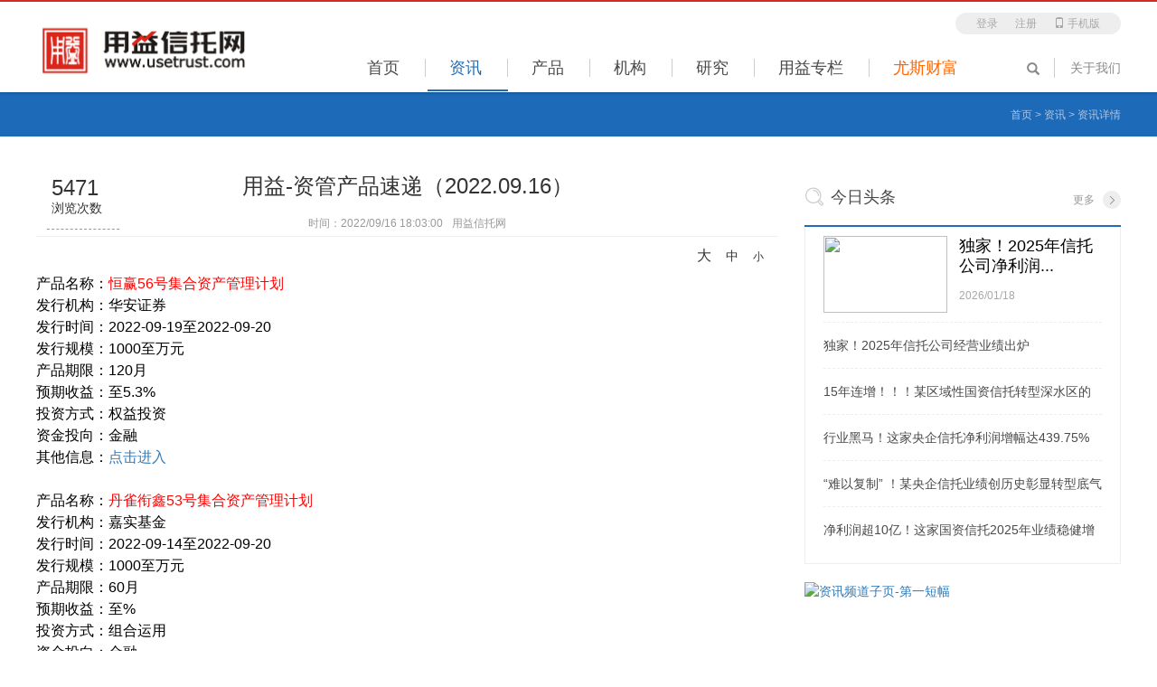

--- FILE ---
content_type: text/html; charset=utf-8
request_url: https://yanglee.com/Information/Details.aspx?i=113060
body_size: 19909
content:


<!DOCTYPE html>
<html>

<head>
     <!-- Basic Page Needs================================================== -->
    <meta http-equiv="Content-Type" content="text/html; charset=utf-8" />
    <title>用益-资管产品速递（2022.09.16） - 信托资讯 - 用益信托网</title>
    <meta name="description" content="">
    <meta name="keywords" content="">
    <meta name="author" content="Marc">
    <!-- 让IE浏览器用最高级内核渲染页面 还有用 Chrome 框架的页面用webkit 内核================================================== -->
    <meta http-equiv="X-UA-Compatible" content="IE=edge,chrome=1">
    <!-- IOS6全屏 Chrome高版本全屏 ================================================== -->
    <meta name="apple-mobile-web-app-capable" content="yes">
    <meta name="mobile-web-app-capable" content="yes">
    <!-- 让360双核浏览器用webkit内核渲染页面 ================================================== -->
    <meta name="renderer" content="webkit">
    <!-- Bootstrap core CSS -->
    <link href="/css/bootstrap.min.css" rel="stylesheet" />
    <link rel="stylesheet" href="/css/swiper.min.css">
    <!-- Custom styles for this template -->
    <link href="/css/allcss.css" rel="stylesheet" type="text/css">
    <!-- Favicons -->
    <link rel="icon" href="/favicon.ico" type="image/x-icon">
    <link rel="shortcut icon" href="/favicon.ico" type="image/x-icon">
    <!--newstyle-->
    <link href="/css/index.css" rel="stylesheet" type="text/css">
    <link rel="stylesheet" href="/css/default.css"/>
    <link rel="stylesheet" href="/css/jquery-confirm.css"/>
</head>

<body>

<div class="header ">
    <div class="wrap">
        <div class="content">
            <a href="/" class="logo">
                <h1 class="hidden">用益信托网</h1>
            </a>
            <ul class="menu">
                <li ><a href="/?client=pc" class="link"><span>首页</span></a></li>
                <li  class="active" ><a href="/information/" class="link"><span>资讯</span></a></li>
                <li ><a href="/Product/Index.aspx" class="link""><span>产品</span></a></li>
                <li ><a href="/organization/" class="link"><span>机构</span></a></li>
                <li ><a href="/research/" class="link"><span>研究</span></a></li>
                <li ><a href="/studio/" class="link"><span>用益专栏</span></a></li>
                <li class="zx_menuend"><a  href="https://www.usewealth.com?client=pc" class="link  heanav-end" style="padding-right:20px;"  target="_blank">
                    <span class="noline" style="color:#FF6600;">尤斯财富</span></a></li>
            </ul>
            <!--登陆-->
            
                <div class="top-login">
                <a href="/Member/Login.aspx">登录</a>
                <a href="/Member/Reg.aspx">注册</a>
                <a href="https://wap.yanglee.com/Wap/news/"><span class="glyphicon glyphicon-phone" aria-hidden="true"></span> 手机版</a>
                </div>
                
            <!--搜索按钮-->
            <ul class="search">
                <li><a href="javascript:;" class="button-search"><span class="glyphicon glyphicon-search" aria-hidden="true"></span></a>
                </li>
                <li><a href="/AboutUS" class="link" target="_blank"><span class="line">&nbsp;</span><span>关于我们</span></a></li>
            </ul>
        </div>
        <!--搜索框-->
        <div class="search-content form-inline">
                <!--home-tabs-->
                <div class="hometabs">
                    <ul id="myTab" class="nav nav-tabs">
                        <li class="active">
                            <a href="#hompro" data-toggle="tab">产品 </a>
                        </li>
                        <li class=""><a href="#homjg" data-toggle="tab">机构</a></li>
                        <li class=""><a href="#homtex" data-toggle="tab">文章</a></li>
                    </ul>
                    <div id="myTabContent" class="tab-content">
                        <div class="tab-pane fade in active" id="hompro">
                            <form method="post" action="/Search/List.aspx" name="top-pro">
                            <input type="hidden" name="stype" id="stype" value="product"/>
                            <input type="text" class="form-control" name="title" id="top-pro" placeholder="请输入搜索关键字">
                            <button class="seabtn" type="submit">搜索</button>
                            <a href="/Search/Index.aspx" class="advanced" target="_blank">高级搜索</a>
                            </form>
                        </div>
                        <div class="tab-pane fade" id="homjg">
                            <form method="post" action="/Search/List.aspx" name="top-jg">
                            <input type="hidden" name="stype" value="jg"/>
                            <input type="text" class="form-control" name="title" id="top-jg" placeholder="请输入搜索关键字">
                            <button class="seabtn" type="submit">搜索</button>
                            <a href="/Search/Index.aspx" class="advanced" target="_blank">高级搜索</a>
                            </form>
                        </div>
                        <div class="tab-pane fade" id="homtex">
                            <form method="post" action="/Search/List.aspx" name="top-news">
                            <input type="hidden" name="stype" value="article"/>
                            <input type="text" class="form-control" name="title" id="top-news" placeholder="请输入搜索关键字">
                            <button class="seabtn" type="submit">搜索</button>
                            <a href="/Search/Index.aspx" class="advanced" target="_blank">高级搜索</a>
                            </form>
                        </div>
                    </div>
                </div>
            </div>
    </div>
</div>


<style>
.table_02 .table tr td{
    text-align:left;
}
.btn
{
    padding:9px 36px;
}
</style>
  <!--model-->
<div class="modal fade home-model" id="memberUpdateModal" tabindex="-1" role="dialog" aria-labelledby="memberUpdateModalLabel" aria-hidden="true">
    <div class="modal-dialog">
        <div class="modal-content" style="min-width:900px;">
            <div class="modal-header" style="text-align:center;">
                <button type="button" class="close" data-dismiss="modal" ><span aria-hidden="true">&times;</span><span class="sr-only">Close</span></button>
                <h4 class="modal-title" id="myLargeModalLabel" style="font-size:18px;font-weight:bold;">升级说明</h4>
            </div>
              <form method="post" name="memberupdate_form" id="memberupdate_form" role="form" autocomplete="off"> 
               <div style="margin:0 50px 20px 50px;"><h3 style="white-space: normal;">信息定制说明</h3><p>普通资讯会员可进行信息定制，信息定制可自主选择订阅信息，根据所选择的订阅信息付费，订阅的信息内容可在“数据报告”栏目页面查看相关订阅信息栏目；</p><p>具体费用详情请咨询4006-930-888转5或0791-86218778。 &nbsp;</p></div>
               <div style="margin:0 50px 20px 50px;">
                <!--资讯会员展示信息 begin-->
                <div class="content-inner" style="margin-left:0px;min-height:inherit;">
                    <!-- 一级标题 -->
                    <div class="first-caption noBorder addmessage" style="padding-bottom:0px;">
                    <!-- end -->
                    <div class="table-responsive">
                        <div class="table_01 table_01_fix">
                            <table class="table table_nobg">
                            <tbody><tr>
                                <th class="tr-first">已订阅项目</th>
                                <th>联系电话</th>
                                <th>付款状态</th>
                                <th>订阅时间</th>
                                <th>到期时间</th>
                            </tr>
                            
                        </tbody></table>
                        </div>
                    </div>

                    <div class="table-responsive">
                        <div class="table_02">
                            <table class="table table_nobg textleft" style="margin-bottom:0px;">
                            <tr>
                                <td rowspan="5" class="td-rowspan" style="text-align:center;">
                                    <span class="td-title-index">
                                        <i class="td-title-icon td-icon04"></i>
                                        <strong>信托定制</strong>    
                                    </span>
                                </td>
                                <td class="tex-cenle">
                                    <div class="checkbox">
                                        <label class="checkAll">
                                            <input type="checkbox" name="filter01" class="ace" onclick="selectInfo()" value="1">
                                            <span class="lbl"></span>集合信托产品数据库（当年数据）简表
                                        </label>
                                    </div>
                                </td>
                                <td class="tex-cenle">
                                    <div class="checkbox">
                                        <label class="checkAll">
                                            <input type="checkbox" name="filter01" class="ace" onclick="selectInfo()" value="2">
                                            <span class="lbl"></span>集合信托产品数据库（当年数据）详表
                                        </label>
                                    </div>
                                </td>
                                <td class="tex-cenle">
                                    <div class="checkbox">
                                        <label class="checkAll">
                                            <input type="checkbox" name="filter01" class="ace" onclick="selectInfo()" value="3">
                                            <span class="lbl"></span>资产管理计划数据库（当年数据）
                                        </label>
                                    </div>
                                </td>
                                <td class="tex-cenle">
                                    <div class="checkbox">
                                        <label class="checkAll">
                                            <input type="checkbox" name="filter01" class="ace" onclick="selectInfo()" value="4">
                                            <span class="lbl"></span>私募证券投资基金数据库（当年数据）
                                        </label>
                                    </div>
                                </td>
                                <td class="tex-cenle">
                                    <div class="checkbox">
                                        <label class="checkAll">
                                            <input type="checkbox" name="filter01" class="ace" onclick="selectInfo()" value="5">
                                            <span class="lbl"></span>私募股权投资基金数据库（当年数据）
                                        </label>
                                    </div>
                                </td>
                           </tr>
                           <tr>
                                <td class="tex-cenle">
                                    <div class="checkbox" style="color:#333;">
                                        <label class="checkAll">
                                            <input type="checkbox" name="filter01" class="ace" onclick="selectInfo()" value="6">
                                            <span class="lbl"></span>契约型基金数据库（当年数据）
                                        </label>
                                    </div>
                                </td>
                                <td class="tex-cenle">
                                    <div class="checkbox">
                                        <label class="checkAll">
                                            <input type="checkbox" name="filter01" class="ace" onclick="selectInfo()" value="7">
                                            <span class="lbl"></span>银信理财产品数据库（当年数据）
                                        </label>
                                    </div>
                                </td>
                                <td class="tex-cenle">
                                    <div class="checkbox">
                                        <label class="checkAll">
                                            <input type="checkbox" name="filter01" class="ace" onclick="selectInfo()" value="8">
                                            <span class="lbl"></span>2019年信托公司年报信息库（含年报分析）
                                        </label>
                                    </div>
                                </td>
                                <td class="tex-cenle">
                                    <div class="checkbox">
                                        <label class="checkAll">
                                            <input type="checkbox" name="filter01" class="ace" onclick="selectInfo()" value="9">
                                            <span class="lbl"></span>信托产品违约信息表（2018-2020年度）
                                        </label>
                                    </div>
                                </td>
                                <td class="tex-cenle">
                                    <div class="checkbox">
                                        <label class="checkAll">
                                            <input type="checkbox" name="filter01" class="ace" onclick="selectInfo()" value="10">
                                            <span class="lbl"></span>资产管理违约信息表（2019-2020年度）
                                        </label>
                                    </div>
                                </td>
                            </tr>
                            <tr>
                                <td class="tex-cenle">
                                    <div class="checkbox" style="color:#333;">
                                        <label class="checkAll">
                                            <input type="checkbox" name="filter01" class="ace" onclick="selectInfo()" value="11">
                                            <span class="lbl"></span>私募基金违约信息表（2019-2020年度）
                                        </label>
                                    </div>
                                </td>
                                <td class="tex-cenle">
                                    <div class="checkbox">
                                        <label class="checkAll">
                                            <input type="checkbox" name="filter01" class="ace" onclick="selectInfo()" value="12">
                                            <span class="lbl"></span>集合信托产品清算数据表（2018-2020年度）
                                        </label>
                                    </div>
                                </td>
                                <td class="tex-cenle">
                                    <div class="checkbox">
                                        <label class="checkAll">
                                            <input type="checkbox" name="filter01" class="ace" onclick="selectInfo()" value="13">
                                            <span class="lbl"></span>集合信托产品清算数据表（2002-2017年度）
                                        </label>
                                    </div>
                                </td>
                                <td class="tex-cenle">
                                    <div class="checkbox">
                                        <label class="checkAll">
                                            <input type="checkbox" name="filter01" class="ace" onclick="selectInfo()" value="14">
                                            <span class="lbl"></span>集合信托产品数据库（2019年度）详表
                                        </label>
                                    </div>
                                </td>
                                 <td class="tex-cenle">
                                    <div class="checkbox">
                                        <label class="checkAll">
                                            <input type="checkbox" name="filter01" class="ace" onclick="selectInfo()" value="15">
                                            <span class="lbl"></span>集合信托产品数据库（2012-2018年度）详表
                                        </label>
                                    </div>
                                </td>
                            </tr>
                            <tr>
                                <td class="tex-cenle">
                                    <div class="checkbox" style="color:#333;">
                                        <label class="checkAll">
                                            <input type="checkbox" name="filter01" class="ace" onclick="selectInfo()" value="16">
                                            <span class="lbl"></span>集合信托产品数据库（2003-2011年度）简表
                                        </label>
                                    </div>
                                </td>
                                <td class="tex-cenle">
                                    <div class="checkbox">
                                        <label class="checkAll">
                                            <input type="checkbox" name="filter01" class="ace" onclick="selectInfo()" value="17">
                                            <span class="lbl"></span>资产管理计划数据库（2015-2019年度）
                                        </label>
                                    </div>
                                </td>
                                <td class="tex-cenle">
                                    <div class="checkbox">
                                        <label class="checkAll">
                                            <input type="checkbox" name="filter01" class="ace" onclick="selectInfo()" value="18">
                                            <span class="lbl"></span>私募基金数据库（2018-2019年度）
                                        </label>
                                    </div>
                                </td>
                                <td class="tex-cenle">
                                    <div class="checkbox">
                                        <label class="checkAll">
                                            <input type="checkbox" name="filter01" class="ace" onclick="selectInfo()" value="19">
                                            <span class="lbl"></span>信托公司年报数据汇总（2006-2018年度）
                                        </label>
                                    </div>
                                </td>
                                <td class="tex-cenle">
                                    <div class="checkbox">
                                        <label class="checkAll">
                                            <input type="checkbox" name="filter01" class="ace" onclick="selectInfo()" value="20">
                                            <span class="lbl"></span>银信理财产品数据库（2019年度）
                                        </label>
                                    </div>
                                </td>
                            </tr>
                            <tr>
                                <td class="tex-cenle">
                                    <div class="checkbox" style="color:#333;">
                                        <label class="checkAll">
                                            <input type="checkbox" name="filter01" class="ace" onclick="selectInfo()" value="21">
                                            <span class="lbl"></span>银信理财产品数据库（2012-2016年度）
                                        </label>
                                    </div>
                                </td>
                                <td class="tex-cenle">
                                    <div class="checkbox">
                                        <label class="checkAll">
                                            <input type="checkbox" name="filter01" class="ace" onclick="selectInfo()" value="22">
                                            <span class="lbl"></span>银信理财产品数据库（2008-2011年度）
                                        </label>
                                    </div>
                                </td>
                            </tr>

                        </table>
                        </div>
                    </div>
                </div>
                </div>
                <!--资讯会员展示信息 end-->
                   </div>
                <div class="modal-footer" style="text-align:center;padding:15px;">
                    <button type="button" class="btn btn-default memberupdate_returtex" style="margin-right:90px;" onclick="colseModal()">取消</button>
                    <button type="button" class="btn btn-primary memberupdate_btn-submit" onclick="updateMemberSubmit()">提交</button>
                </div>
              </form>
        </div>
    </div>
</div>

<script>
    //提交
    function updateMemberSubmit() {
        var json = { mode: "AddInfoCustom", ids: "" };
        var ids = [];
        $("#memberupdate_form .ace").each(function () {
            if ($(this)[0].checked) {
                ids.push($(this).val());
            }
        });
        if (ids.length <= 0) {
            alert("请选择定制的内容");
            return;
        }
        json.ids = ids.join("|");
        $.ajax({
            type: "post",
            url: "/Action/AjaxAction.ashx",
            cache: false,
            data: json,
            success: function (data) {
                if (typeof data == "string") data = eval('(' + data + ')');
                alert(data.message);
                if (data.success && data.success > 0) {
                    location = location;
                    $("#memberupdate_form .close").trigger("click");
                }
            }
        });
    }

    //取消
    function colseModal()
    {
        $(".close").trigger("click");
    }

    //选择定制内容
    function selectInfo()
    {
        var updateMemberPara = { mode: "GetCustomPrice", ids: "" };
        var ids = [];
        $("#memberupdate_form .ace").each(function () {
            if ($(this)[0].checked) {
                ids.push($(this).val());
            }
        });
        if (ids.length > 0) {
            updateMemberPara.ids = ids.join("|");
            $.ajax({
                type: "post",
                url: "/Action/AjaxAction.ashx",
                cache: false,
                data: updateMemberPara,
                success: function (data) {
                    if (typeof data == "string") data = eval('(' + data + ')');
                    $("#memberupdate_form .all-price").html(data.result);
                }
            });
        } else {
            $("#memberupdate_form .all-price").html(0);
        }
    }
</script>


<!--end-model-->

<!--end header-->
<script>
    window.onload = function () {
        document.getElementById("top-pro").onkeydown = function (e) {
            if (e.keyCode == 13) {
                document.forms["top-pro"].submit();
            }
        }
        document.getElementById("top-jg").onkeydown = function (e) {
            if (e.keyCode == 13) {
                document.forms["top-jg"].submit();
            }
        }
        document.getElementById("top-news").onkeydown = function (e) {
            if (e.keyCode == 13) {
                document.forms["top-news"].submit();
            }
        }
    }
</script>
 
<!-- 二级菜单 -->
<div class="secondary-menu secondary-top">
    <div class="wrap">
        <div class="mybreadcrumb">
            <span><a href="/">首页</a></span>
            <span>&gt;</span>
            <span><a href="/Information">资讯</a></span>
            <span>&gt;</span>
            <span>资讯详情</span>
        </div>
    </div>
</div>
<div class="main flexbox">
    <div class="wrap">
        <!--flex-->
        <div class="fleft" id="test">
            <div class="lefttop-float infolefttop">
                <!--<a class="scicon" href="#">收藏<i class="scimg "></i></a>-->
                <a href="#"><span class="view-sum">5471</span>浏览次数</a>
              
                <!--<a href="#"><i class="sharicon"></i>分享到</a>-->
                <!--分享-->
                <div class="right-content">
                    <!-- JiaThis Button BEGIN -->
                        <!--<a class="jiathis_button_cqq"><i class="fa fa-qq" aria-hidden="true"></i></a>-->
                        <!--<a class="jiathis_button_weixin"><i class="fa fa-weixin" aria-hidden="true"></i></a>-->
                        <!--<a  href="javascript:;" class="jiathis_button_tsina"><i class="fa fa-weibo" aria-hidden="true"></i></a>-->
                        <!--<a class="jiathis_counter_style"></a>-->
                    <!-- JiaThis Button END -->
                </div>
            </div>
        </div>
        <div class="main-content informain">
            <div class="latest-news special-col-wrap info-details clearfix">
                <!-- 左上角漂浮窗 -->
                <!-- end -->
                <!--<div id="flerig" class="latest-news">-->
                    <div class="aside-left" id="aside-left">
                        <div class="article" id="article">
                            <div class="article-hd">
                                <h2 class="article-first">用益-资管产品速递（2022.09.16）</h2>
                                <h3 class="article-second"></h3>
                                <div class="article-about-msg">
                                   <div style="margin-top:10px;">
                                    <span>时间：2022/09/16 18:03:00<h style="margin-left:10px;">用益信托网</h></span>
                                   </div>
                                </div>
                            </div>
                            <div class="article-bd">
                                <div class="article_opt">
                                    <a href="javascript:void(0);" class="zoom sizebig" data-type="zoom_out">大</a>
                                    <a href="javascript:void(0);" class="zoom centerbig" data-type="zoom_now">中</a>
                                    <a href="javascript:void(0);" class="zoom smillbig" data-type="zoom_in">小</a>
                                </div>
                                <div class="article-con" style="font-size:16px;">
                                    <p style="white-space: normal;">产品名称：<span style="color: rgb(255, 0, 0);">恒赢56号集合资产管理计划</span></p><p style="margin-top: 0px; margin-bottom: 0px; white-space: normal; box-sizing: border-box; line-height: 24px;">发行机构：华安证券</p><p style="margin-top: 0px; margin-bottom: 0px; white-space: normal; box-sizing: border-box; line-height: 24px;">发行时间：2022-09-19至2022-09-20</p><p style="margin-top: 0px; margin-bottom: 0px; white-space: normal; box-sizing: border-box; line-height: 24px;">发行规模：1000至万元</p><p style="margin-top: 0px; margin-bottom: 0px; white-space: normal; box-sizing: border-box; line-height: 24px;">产品期限：120月</p><p style="margin-top: 0px; margin-bottom: 0px; white-space: normal; box-sizing: border-box; line-height: 24px;">预期收益：至5.3%</p><p style="margin-top: 0px; margin-bottom: 0px; white-space: normal; box-sizing: border-box; line-height: 24px;">投资方式：权益投资</p><p style="margin-top: 0px; margin-bottom: 0px; white-space: normal; box-sizing: border-box; line-height: 24px;">资金投向：金融</p><p style="margin-top: 0px; margin-bottom: 0px; white-space: normal; box-sizing: border-box; line-height: 24px;">其他信息：<a href="https://www.yanglee.com/Product/Detail.aspx?ID=100000000812423" target="_self">点击进入</a></p><p style="margin-top: 0px; margin-bottom: 0px; white-space: normal; box-sizing: border-box; line-height: 24px;"><br/></p><p style="white-space: normal;">产品名称：<span style="box-sizing: border-box; color: rgb(255, 0, 0);">丹雀衔鑫53号集合资产管理计划</span><br/></p><p style="margin-top: 0px; margin-bottom: 0px; white-space: normal; box-sizing: border-box; line-height: 24px;">发行机构：嘉实基金</p><p style="margin-top: 0px; margin-bottom: 0px; white-space: normal; box-sizing: border-box; line-height: 24px;">发行时间：2022-09-14至2022-09-20</p><p style="margin-top: 0px; margin-bottom: 0px; white-space: normal; box-sizing: border-box; line-height: 24px;">发行规模：1000至万元</p><p style="margin-top: 0px; margin-bottom: 0px; white-space: normal; box-sizing: border-box; line-height: 24px;">产品期限：60月</p><p style="margin-top: 0px; margin-bottom: 0px; white-space: normal; box-sizing: border-box; line-height: 24px;">预期收益：至%</p><p style="margin-top: 0px; margin-bottom: 0px; white-space: normal; box-sizing: border-box; line-height: 24px;">投资方式：组合运用</p><p style="margin-top: 0px; margin-bottom: 0px; white-space: normal; box-sizing: border-box; line-height: 24px;">资金投向：金融</p><p style="margin-top: 0px; margin-bottom: 0px; white-space: normal; box-sizing: border-box; line-height: 24px;">其他信息：<a href="https://www.yanglee.com/Product/Detail.aspx?ID=100000000882278" target="_self">点击进入</a></p><p style="margin-top: 0px; margin-bottom: 0px; white-space: normal; box-sizing: border-box; line-height: 24px;"><br/></p><p style="white-space: normal;">产品名称：<span style="color: rgb(255, 0, 0);"></span><span style="color: rgb(255, 0, 0);">鑫辰致远4号集合资产管理计划</span></p><p style="white-space: normal;">发行机构：华鑫证券</p><p style="margin-top: 0px; margin-bottom: 0px; white-space: normal; box-sizing: border-box; line-height: 24px;">发行时间：2022-09-15至</p><p style="margin-top: 0px; margin-bottom: 0px; white-space: normal; box-sizing: border-box; line-height: 24px;">发行规模：1000至万元</p><p style="margin-top: 0px; margin-bottom: 0px; white-space: normal; box-sizing: border-box; line-height: 24px;">产品期限：120月</p><p style="margin-top: 0px; margin-bottom: 0px; white-space: normal; box-sizing: border-box; line-height: 24px;">预期收益：至%</p><p style="margin-top: 0px; margin-bottom: 0px; white-space: normal; box-sizing: border-box; line-height: 24px;">投资方式：权益投资</p><p style="margin-top: 0px; margin-bottom: 0px; white-space: normal; box-sizing: border-box; line-height: 24px;">资金投向：金融</p><p style="margin-top: 0px; margin-bottom: 0px; white-space: normal; box-sizing: border-box; line-height: 24px;">其他信息：<a href="https://www.yanglee.com/Product/Detail.aspx?ID=100000000865481" target="_self">点击进入</a></p><p style="margin-top: 0px; margin-bottom: 0px; white-space: normal; box-sizing: border-box; line-height: 24px;"><br/></p><p style="white-space: normal;">产品名称：<span style="color: rgb(255, 0, 0);"></span><span style="color: rgb(255, 0, 0);">鑫辰致远3号集合资产管理计划</span></p><p style="white-space: normal;">发行机构：华鑫证券</p><p style="margin-top: 0px; margin-bottom: 0px; white-space: normal; box-sizing: border-box; line-height: 24px;">发行时间：2022-09-15至</p><p style="margin-top: 0px; margin-bottom: 0px; white-space: normal; box-sizing: border-box; line-height: 24px;">发行规模：1000至万元</p><p style="margin-top: 0px; margin-bottom: 0px; white-space: normal; box-sizing: border-box; line-height: 24px;">产品期限：120月</p><p style="margin-top: 0px; margin-bottom: 0px; white-space: normal; box-sizing: border-box; line-height: 24px;">预期收益：至%</p><p style="margin-top: 0px; margin-bottom: 0px; white-space: normal; box-sizing: border-box; line-height: 24px;">投资方式：权益投资</p><p style="margin-top: 0px; margin-bottom: 0px; white-space: normal; box-sizing: border-box; line-height: 24px;">资金投向：金融</p><p style="margin-top: 0px; margin-bottom: 0px; white-space: normal; box-sizing: border-box; line-height: 24px;">其他信息：<a href="https://www.yanglee.com/Product/Detail.aspx?ID=100000000886535" target="_self">点击进入</a></p><p style="margin-top: 0px; margin-bottom: 0px; white-space: normal; box-sizing: border-box; line-height: 24px;"><span style="box-sizing: border-box; font-weight: 700;"><br/></span></p><p style="margin-top: 0px; margin-bottom: 0px; white-space: normal; box-sizing: border-box; line-height: 24px;"><span style="box-sizing: border-box; font-weight: 700;">往期回顾：</span></p><p style="margin-top: 0px; margin-bottom: 0px; white-space: normal; box-sizing: border-box; line-height: 24px;"><br/></p><p style="margin-top: 0px; margin-bottom: 0px; white-space: normal; box-sizing: border-box; line-height: 24px;"><a href="https://www.yanglee.com/Information/Details.aspx?i=108720" target="_self"></a></p><p style="margin-top: 0px; margin-bottom: 0px; white-space: normal; box-sizing: border-box; line-height: 24px;"><a href="https://www.yanglee.com/Information/Details.aspx?i=112224" target="_self"></a></p><p style="margin-top: 0px; margin-bottom: 0px; white-space: normal; box-sizing: border-box; line-height: 24px;"><a href="https://www.yanglee.com/Information/Details.aspx?i=113012" target="_self">用益-资管产品速递（2022.09.15）</a></p><p style="margin-top: 0px; margin-bottom: 0px; white-space: normal; box-sizing: border-box; line-height: 24px;"><a href="https://www.yanglee.com/Information/Details.aspx?i=108796" target="_self"></a></p><p style="margin-top: 0px; margin-bottom: 0px; white-space: normal; box-sizing: border-box; line-height: 24px;"><a href="https://www.yanglee.com/Information/Details.aspx?i=108903" target="_self"></a></p><p style="margin-top: 0px; margin-bottom: 0px; white-space: normal; box-sizing: border-box; line-height: 24px;"><a href="https://www.yanglee.com/Information/Details.aspx?i=108953" target="_self"></a></p><p style="margin-top: 0px; margin-bottom: 0px; white-space: normal; box-sizing: border-box; line-height: 24px;"><a href="https://www.yanglee.com/Information/Details.aspx?i=109000" target="_self"></a></p><p style="margin-top: 0px; margin-bottom: 0px; white-space: normal; box-sizing: border-box; line-height: 24px;"><a href="https://www.yanglee.com/Information/Details.aspx?i=109040" target="_self"></a></p><p style="margin-top: 0px; margin-bottom: 0px; white-space: normal; box-sizing: border-box; line-height: 24px;"><a href="https://www.yanglee.com/Information/Details.aspx?i=109083" target="_self"></a></p><p style="margin-top: 0px; margin-bottom: 0px; white-space: normal; box-sizing: border-box; line-height: 24px;"><a href="https://www.yanglee.com/Information/Details.aspx?i=109196" target="_self"></a></p><p style="margin-top: 0px; margin-bottom: 0px; white-space: normal; box-sizing: border-box; line-height: 24px;"><a href="https://www.yanglee.com/Information/Details.aspx?i=109238" target="_self"></a></p><p style="margin-top: 0px; margin-bottom: 0px; white-space: normal; box-sizing: border-box; line-height: 24px;"><a href="https://www.yanglee.com/Information/Details.aspx?i=109305" target="_self"></a></p><p style="margin-top: 0px; margin-bottom: 0px; white-space: normal; box-sizing: border-box; line-height: 24px;"><a href="https://www.yanglee.com/Information/Details.aspx?i=109378" target="_self"></a></p><p style="margin-top: 0px; margin-bottom: 0px; white-space: normal; box-sizing: border-box; line-height: 24px;"><a href="https://www.yanglee.com/Information/Details.aspx?i=109416" target="_self"></a></p><p style="margin-top: 0px; margin-bottom: 0px; white-space: normal; box-sizing: border-box; line-height: 24px;"><a href="https://www.yanglee.com/Information/Details.aspx?i=109456" target="_self"></a></p><p style="margin-top: 0px; margin-bottom: 0px; white-space: normal; box-sizing: border-box; line-height: 24px;"><a href="https://www.yanglee.com/Information/Details.aspx?i=109503" target="_self"></a></p><p style="margin-top: 0px; margin-bottom: 0px; white-space: normal; box-sizing: border-box; line-height: 24px;"><a href="https://www.yanglee.com/Information/Details.aspx?i=109592" target="_self"></a></p><p style="margin-top: 0px; margin-bottom: 0px; white-space: normal; box-sizing: border-box; line-height: 24px;"><a href="https://www.yanglee.com/Information/Details.aspx?i=109642" target="_self"></a></p><p style="margin-top: 0px; margin-bottom: 0px; white-space: normal; box-sizing: border-box; line-height: 24px;"><a href="https://www.yanglee.com/Information/Details.aspx?i=109682" target="_self"></a></p><p style="margin-top: 0px; margin-bottom: 0px; white-space: normal; box-sizing: border-box; line-height: 24px;"><a href="https://www.yanglee.com/Information/Details.aspx?i=109727" target="_self"></a></p><p style="margin-top: 0px; margin-bottom: 0px; white-space: normal; box-sizing: border-box; line-height: 24px;"><a href="https://www.yanglee.com/Information/Details.aspx?i=109766" target="_self"></a></p><p style="margin-top: 0px; margin-bottom: 0px; white-space: normal; box-sizing: border-box; line-height: 24px;"><a href="https://www.yanglee.com/Information/Details.aspx?i=109861" target="_self"></a></p><p style="margin-top: 0px; margin-bottom: 0px; white-space: normal; box-sizing: border-box; line-height: 24px;"><a href="https://www.yanglee.com/Information/Details.aspx?i=109901" target="_self"></a></p><p style="margin-top: 0px; margin-bottom: 0px; white-space: normal; box-sizing: border-box; line-height: 24px;"><a href="https://www.yanglee.com/Information/Details.aspx?i=109943" target="_self"></a></p><p style="margin-top: 0px; margin-bottom: 0px; white-space: normal; box-sizing: border-box; line-height: 24px;"><a href="https://www.yanglee.com/Information/Details.aspx?i=109993" target="_self"></a></p><p style="margin-top: 0px; margin-bottom: 0px; white-space: normal; box-sizing: border-box; line-height: 24px;"><a href="https://www.yanglee.com/Information/Details.aspx?i=110027" target="_self"></a></p><p style="margin-top: 0px; margin-bottom: 0px; white-space: normal; box-sizing: border-box; line-height: 24px;"><a href="https://www.yanglee.com/Information/Details.aspx?i=110107" target="_self"></a></p><p style="margin-top: 0px; margin-bottom: 0px; white-space: normal; box-sizing: border-box; line-height: 24px;"><a href="https://www.yanglee.com/Information/Details.aspx?i=110148" target="_self"></a></p><p style="margin-top: 0px; margin-bottom: 0px; white-space: normal; box-sizing: border-box; line-height: 24px;"><a href="https://www.yanglee.com/Information/Details.aspx?i=110183" target="_self"></a></p><p style="margin-top: 0px; margin-bottom: 0px; white-space: normal; box-sizing: border-box; line-height: 24px;"><a href="https://www.yanglee.com/Information/Details.aspx?i=110242" target="_self"></a></p><p style="margin-top: 0px; margin-bottom: 0px; white-space: normal; box-sizing: border-box; line-height: 24px;"><a href="https://www.yanglee.com/Information/Details.aspx?i=110446" target="_self"></a></p><p style="margin-top: 0px; margin-bottom: 0px; white-space: normal; box-sizing: border-box; line-height: 24px;"><a href="https://www.yanglee.com/Information/Details.aspx?i=110485" target="_self"></a></p><p style="margin-top: 0px; margin-bottom: 0px; white-space: normal; box-sizing: border-box; line-height: 24px;"><a href="https://www.yanglee.com/Information/Details.aspx?i=110517" target="_self"></a></p><p style="margin-top: 0px; margin-bottom: 0px; white-space: normal; box-sizing: border-box; line-height: 24px;"><a href="https://www.yanglee.com/Information/Details.aspx?i=110554" target="_self"></a></p><p style="margin-top: 0px; margin-bottom: 0px; white-space: normal; box-sizing: border-box; line-height: 24px;"><a href="https://www.yanglee.com/Information/Details.aspx?i=110758" target="_self"></a></p><p style="margin-top: 0px; margin-bottom: 0px; white-space: normal; box-sizing: border-box; line-height: 24px;"><a href="https://www.yanglee.com/Information/Details.aspx?i=110802" target="_self"></a></p><p style="margin-top: 0px; margin-bottom: 0px; white-space: normal; box-sizing: border-box; line-height: 24px;"><a href="https://www.yanglee.com/Information/Details.aspx?i=110833" target="_self"></a></p><p style="margin-top: 0px; margin-bottom: 0px; white-space: normal; box-sizing: border-box; line-height: 24px;"><a href="https://www.yanglee.com/Information/Details.aspx?i=110902" target="_self"></a></p><p style="margin-top: 0px; margin-bottom: 0px; white-space: normal; box-sizing: border-box; line-height: 24px;"><a href="https://www.yanglee.com/Information/Details.aspx?i=110947" target="_self"></a></p><p style="margin-top: 0px; margin-bottom: 0px; white-space: normal; box-sizing: border-box; line-height: 24px;"><a href="https://www.yanglee.com/Information/Details.aspx?i=110985" target="_self"></a></p><p style="margin-top: 0px; margin-bottom: 0px; white-space: normal; box-sizing: border-box; line-height: 24px;"><a href="https://www.yanglee.com/Information/Details.aspx?i=111034" target="_self"></a></p><p style="margin-top: 0px; margin-bottom: 0px; white-space: normal; box-sizing: border-box; line-height: 24px;"><a href="https://www.yanglee.com/Information/Details.aspx?i=111070" target="_self"></a></p><p style="margin-top: 0px; margin-bottom: 0px; white-space: normal; box-sizing: border-box; line-height: 24px;"><a href="https://www.yanglee.com/Information/Details.aspx?i=111142" target="_self"></a></p><p style="margin-top: 0px; margin-bottom: 0px; white-space: normal; box-sizing: border-box; line-height: 24px;"><a href="https://www.yanglee.com/Information/Details.aspx?i=111177" target="_self"></a></p><p style="margin-top: 0px; margin-bottom: 0px; white-space: normal; box-sizing: border-box; line-height: 24px;"><a href="https://www.yanglee.com/Information/Details.aspx?i=111212" target="_self"></a></p><p style="margin-top: 0px; margin-bottom: 0px; white-space: normal; box-sizing: border-box; line-height: 24px;"><a href="https://www.yanglee.com/Information/Details.aspx?i=111251" target="_self"></a></p><p style="margin-top: 0px; margin-bottom: 0px; white-space: normal; box-sizing: border-box; line-height: 24px;"><a href="https://www.yanglee.com/Information/Details.aspx?i=111293" target="_self"></a></p><p style="margin-top: 0px; margin-bottom: 0px; white-space: normal; box-sizing: border-box; line-height: 24px;"><a href="https://www.yanglee.com/Information/Details.aspx?i=111368" target="_self"></a></p><p style="margin-top: 0px; margin-bottom: 0px; white-space: normal; box-sizing: border-box; line-height: 24px;"><a href="https://www.yanglee.com/Information/Details.aspx?isedit=1&i=111412" target="_self"></a></p><p style="margin-top: 0px; margin-bottom: 0px; white-space: normal; box-sizing: border-box; line-height: 24px;"><a href="https://www.yanglee.com/Information/Details.aspx?i=111457" target="_self"></a></p><p style="margin-top: 0px; margin-bottom: 0px; white-space: normal; box-sizing: border-box; line-height: 24px;"><a href="https://www.yanglee.com/Information/Details.aspx?i=111504" target="_self"></a></p><p style="margin-top: 0px; margin-bottom: 0px; white-space: normal; box-sizing: border-box; line-height: 24px;"><a href="https://www.yanglee.com/Information/Details.aspx?i=111539" target="_self"></a></p><p style="margin-top: 0px; margin-bottom: 0px; white-space: normal; box-sizing: border-box; line-height: 24px;"><a href="https://www.yanglee.com/Information/Details.aspx?i=111610" target="_self"></a></p><p style="margin-top: 0px; margin-bottom: 0px; white-space: normal; box-sizing: border-box; line-height: 24px;"><a href="https://www.yanglee.com/Information/Details.aspx?i=111646" target="_self"></a></p><p style="margin-top: 0px; margin-bottom: 0px; white-space: normal; box-sizing: border-box; line-height: 24px;"><a href="https://www.yanglee.com/Information/Details.aspx?i=111687" target="_self"></a></p><p style="margin-top: 0px; margin-bottom: 0px; white-space: normal; box-sizing: border-box; line-height: 24px;"><a href="https://www.yanglee.com/Information/Details.aspx?i=111727" target="_self"></a></p><p style="margin-top: 0px; margin-bottom: 0px; white-space: normal; box-sizing: border-box; line-height: 24px;"><a href="https://www.yanglee.com/Information/Details.aspx?i=111768" target="_self"></a></p><p style="margin-top: 0px; margin-bottom: 0px; white-space: normal; box-sizing: border-box; line-height: 24px;"><a href="https://www.yanglee.com/Information/Details.aspx?i=111842" target="_self"></a></p><p style="margin-top: 0px; margin-bottom: 0px; white-space: normal; box-sizing: border-box; line-height: 24px;"><a href="https://www.yanglee.com/Information/Details.aspx?i=111902" target="_self"></a></p><p style="margin-top: 0px; margin-bottom: 0px; white-space: normal; box-sizing: border-box; line-height: 24px;"><a href="https://www.yanglee.com/Information/Details.aspx?i=111932" target="_self"></a></p><p style="margin-top: 0px; margin-bottom: 0px; white-space: normal; box-sizing: border-box; line-height: 24px;"><a href="https://www.yanglee.com/Information/Details.aspx?i=111968" target="_self"></a></p><p style="margin-top: 0px; margin-bottom: 0px; white-space: normal; box-sizing: border-box; line-height: 24px;"><a href="https://www.yanglee.com/Information/Details.aspx?i=112006" target="_self"></a></p><p style="margin-top: 0px; margin-bottom: 0px; white-space: normal; box-sizing: border-box; line-height: 24px;"><a href="https://www.yanglee.com/Information/Details.aspx?i=112073" target="_self"></a></p><p style="margin-top: 0px; margin-bottom: 0px; white-space: normal; box-sizing: border-box; line-height: 24px;"><a href="https://www.yanglee.com/Information/Details.aspx?i=112110" target="_self"></a></p><p style="margin-top: 0px; margin-bottom: 0px; white-space: normal; box-sizing: border-box; line-height: 24px;"><a href="https://www.yanglee.com/Information/Details.aspx?i=112153" target="_self"></a></p><p style="margin-top: 0px; margin-bottom: 0px; white-space: normal; box-sizing: border-box; line-height: 24px;"><a href="https://www.yanglee.com/Information/Details.aspx?i=112185" target="_self"></a></p><p style="margin-top: 0px; margin-bottom: 0px; white-space: normal; box-sizing: border-box; line-height: 24px;"><a href="https://www.yanglee.com/Information/Details.aspx?i=112224" target="_self"></a></p><p style="margin-top: 0px; margin-bottom: 0px; white-space: normal; box-sizing: border-box; line-height: 24px;"><a href="https://www.yanglee.com/Information/Details.aspx?i=112297" target="_self"></a></p><p style="margin-top: 0px; margin-bottom: 0px; white-space: normal; box-sizing: border-box; line-height: 24px;"><a href="https://www.yanglee.com/Information/Details.aspx?i=112332" target="_self"></a></p><p style="margin-top: 0px; margin-bottom: 0px; white-space: normal; box-sizing: border-box; line-height: 24px;"><a href="https://www.yanglee.com/Information/Details.aspx?i=112373" target="_self"></a></p><p style="margin-top: 0px; margin-bottom: 0px; white-space: normal; box-sizing: border-box; line-height: 24px;"><a href="https://www.yanglee.com/Information/Details.aspx?i=112408" target="_self"></a></p><p style="margin-top: 0px; margin-bottom: 0px; white-space: normal; box-sizing: border-box; line-height: 24px;"><a href="https://www.yanglee.com/Information/Details.aspx?i=112445" target="_self"></a></p><p style="margin-top: 0px; margin-bottom: 0px; white-space: normal; box-sizing: border-box; line-height: 24px;"><a href="https://www.yanglee.com/Information/Details.aspx?i=112506" target="_self"></a></p><p style="margin-top: 0px; margin-bottom: 0px; white-space: normal; box-sizing: border-box; line-height: 24px;"><a href="https://www.yanglee.com/Information/Details.aspx?i=112549" target="_self"></a></p><p style="margin-top: 0px; margin-bottom: 0px; white-space: normal; box-sizing: border-box; line-height: 24px;"><a href="https://www.yanglee.com/Information/Details.aspx?i=112589" target="_self"></a></p><p style="margin-top: 0px; margin-bottom: 0px; white-space: normal; box-sizing: border-box; line-height: 24px;"><a href="https://www.yanglee.com/Information/Details.aspx?i=112633" target="_self"></a></p><p style="margin-top: 0px; margin-bottom: 0px; white-space: normal; box-sizing: border-box; line-height: 24px;"><a href="https://www.yanglee.com/Information/Details.aspx?i=112668" target="_self"></a></p><p style="margin-top: 0px; margin-bottom: 0px; white-space: normal; box-sizing: border-box; line-height: 24px;"><a href="https://www.yanglee.com/Information/Details.aspx?i=112708" target="_self"></a></p><p style="margin-top: 0px; margin-bottom: 0px; white-space: normal; box-sizing: border-box; line-height: 24px;"><a href="https://www.yanglee.com/Information/Details.aspx?isedit=1&i=112749" target="_self"></a></p><p style="margin-top: 0px; margin-bottom: 0px; white-space: normal; box-sizing: border-box; line-height: 24px;"><a href="https://www.yanglee.com/Information/Details.aspx?i=112792" target="_self"></a></p><p style="margin-top: 0px; margin-bottom: 0px; white-space: normal; box-sizing: border-box; line-height: 24px;"><a href="https://www.yanglee.com/Information/Details.aspx?i=112833" target="_self"></a></p><p style="margin-top: 0px; margin-bottom: 0px; white-space: normal; box-sizing: border-box; line-height: 24px;"><a href="https://www.yanglee.com/Information/Details.aspx?i=112886" target="_self"></a></p><p style="margin-top: 0px; margin-bottom: 0px; white-space: normal; box-sizing: border-box; line-height: 24px;"><a href="https://www.yanglee.com/Information/Details.aspx?i=112924" target="_self"></a></p><p style="margin-top: 0px; margin-bottom: 0px; white-space: normal; box-sizing: border-box; line-height: 24px;"><a href="https://www.yanglee.com/Information/Details.aspx?i=112969" target="_self">用益-资管产品速递（2022.09.14）</a></p><p style="margin-top: 0px; margin-bottom: 0px; white-space: normal; box-sizing: border-box; line-height: 24px;"><a href="https://www.yanglee.com/Information/Details.aspx?i=108796" target="_self"></a></p><p style="margin-top: 0px; margin-bottom: 0px; white-space: normal; box-sizing: border-box; line-height: 24px;"><a href="https://www.yanglee.com/Information/Details.aspx?i=108903" target="_self"></a></p><p style="margin-top: 0px; margin-bottom: 0px; white-space: normal; box-sizing: border-box; line-height: 24px;"><a href="https://www.yanglee.com/Information/Details.aspx?i=108953" target="_self"></a></p><p style="margin-top: 0px; margin-bottom: 0px; white-space: normal; box-sizing: border-box; line-height: 24px;"><a href="https://www.yanglee.com/Information/Details.aspx?i=109000" target="_self"></a></p><p style="margin-top: 0px; margin-bottom: 0px; white-space: normal; box-sizing: border-box; line-height: 24px;"><a href="https://www.yanglee.com/Information/Details.aspx?i=109040" target="_self"></a></p><p style="margin-top: 0px; margin-bottom: 0px; white-space: normal; box-sizing: border-box; line-height: 24px;"><a href="https://www.yanglee.com/Information/Details.aspx?i=109083" target="_self"></a></p><p style="margin-top: 0px; margin-bottom: 0px; white-space: normal; box-sizing: border-box; line-height: 24px;"><a href="https://www.yanglee.com/Information/Details.aspx?i=109196" target="_self"></a></p><p style="margin-top: 0px; margin-bottom: 0px; white-space: normal; box-sizing: border-box; line-height: 24px;"><a href="https://www.yanglee.com/Information/Details.aspx?i=109238" target="_self"></a></p><p style="margin-top: 0px; margin-bottom: 0px; white-space: normal; box-sizing: border-box; line-height: 24px;"><a href="https://www.yanglee.com/Information/Details.aspx?i=109305" target="_self"></a></p><p style="margin-top: 0px; margin-bottom: 0px; white-space: normal; box-sizing: border-box; line-height: 24px;"><a href="https://www.yanglee.com/Information/Details.aspx?i=109378" target="_self"></a></p><p style="margin-top: 0px; margin-bottom: 0px; white-space: normal; box-sizing: border-box; line-height: 24px;"><a href="https://www.yanglee.com/Information/Details.aspx?i=109416" target="_self"></a></p><p style="margin-top: 0px; margin-bottom: 0px; white-space: normal; box-sizing: border-box; line-height: 24px;"><a href="https://www.yanglee.com/Information/Details.aspx?i=109456" target="_self"></a></p><p style="margin-top: 0px; margin-bottom: 0px; white-space: normal; box-sizing: border-box; line-height: 24px;"><a href="https://www.yanglee.com/Information/Details.aspx?i=109503" target="_self"></a></p><p style="margin-top: 0px; margin-bottom: 0px; white-space: normal; box-sizing: border-box; line-height: 24px;"><a href="https://www.yanglee.com/Information/Details.aspx?i=109592" target="_self"></a></p><p style="margin-top: 0px; margin-bottom: 0px; white-space: normal; box-sizing: border-box; line-height: 24px;"><a href="https://www.yanglee.com/Information/Details.aspx?i=109642" target="_self"></a></p><p style="margin-top: 0px; margin-bottom: 0px; white-space: normal; box-sizing: border-box; line-height: 24px;"><a href="https://www.yanglee.com/Information/Details.aspx?i=109682" target="_self"></a></p><p style="margin-top: 0px; margin-bottom: 0px; white-space: normal; box-sizing: border-box; line-height: 24px;"><a href="https://www.yanglee.com/Information/Details.aspx?i=109727" target="_self"></a></p><p style="margin-top: 0px; margin-bottom: 0px; white-space: normal; box-sizing: border-box; line-height: 24px;"><a href="https://www.yanglee.com/Information/Details.aspx?i=109766" target="_self"></a></p><p style="margin-top: 0px; margin-bottom: 0px; white-space: normal; box-sizing: border-box; line-height: 24px;"><a href="https://www.yanglee.com/Information/Details.aspx?i=109861" target="_self"></a></p><p style="margin-top: 0px; margin-bottom: 0px; white-space: normal; box-sizing: border-box; line-height: 24px;"><a href="https://www.yanglee.com/Information/Details.aspx?i=109901" target="_self"></a></p><p style="margin-top: 0px; margin-bottom: 0px; white-space: normal; box-sizing: border-box; line-height: 24px;"><a href="https://www.yanglee.com/Information/Details.aspx?i=109943" target="_self"></a></p><p style="margin-top: 0px; margin-bottom: 0px; white-space: normal; box-sizing: border-box; line-height: 24px;"><a href="https://www.yanglee.com/Information/Details.aspx?i=109993" target="_self"></a></p><p style="margin-top: 0px; margin-bottom: 0px; white-space: normal; box-sizing: border-box; line-height: 24px;"><a href="https://www.yanglee.com/Information/Details.aspx?i=110027" target="_self"></a></p><p style="margin-top: 0px; margin-bottom: 0px; white-space: normal; box-sizing: border-box; line-height: 24px;"><a href="https://www.yanglee.com/Information/Details.aspx?i=110107" target="_self"></a></p><p style="margin-top: 0px; margin-bottom: 0px; white-space: normal; box-sizing: border-box; line-height: 24px;"><a href="https://www.yanglee.com/Information/Details.aspx?i=110148" target="_self"></a></p><p style="margin-top: 0px; margin-bottom: 0px; white-space: normal; box-sizing: border-box; line-height: 24px;"><a href="https://www.yanglee.com/Information/Details.aspx?i=110183" target="_self"></a></p><p style="margin-top: 0px; margin-bottom: 0px; white-space: normal; box-sizing: border-box; line-height: 24px;"><a href="https://www.yanglee.com/Information/Details.aspx?i=110242" target="_self"></a></p><p style="margin-top: 0px; margin-bottom: 0px; white-space: normal; box-sizing: border-box; line-height: 24px;"><a href="https://www.yanglee.com/Information/Details.aspx?i=110446" target="_self"></a></p><p style="margin-top: 0px; margin-bottom: 0px; white-space: normal; box-sizing: border-box; line-height: 24px;"><a href="https://www.yanglee.com/Information/Details.aspx?i=110485" target="_self"></a></p><p style="margin-top: 0px; margin-bottom: 0px; white-space: normal; box-sizing: border-box; line-height: 24px;"><a href="https://www.yanglee.com/Information/Details.aspx?i=110517" target="_self"></a></p><p style="margin-top: 0px; margin-bottom: 0px; white-space: normal; box-sizing: border-box; line-height: 24px;"><a href="https://www.yanglee.com/Information/Details.aspx?i=110554" target="_self"></a></p><p style="margin-top: 0px; margin-bottom: 0px; white-space: normal; box-sizing: border-box; line-height: 24px;"><a href="https://www.yanglee.com/Information/Details.aspx?i=110758" target="_self"></a></p><p style="margin-top: 0px; margin-bottom: 0px; white-space: normal; box-sizing: border-box; line-height: 24px;"><a href="https://www.yanglee.com/Information/Details.aspx?i=110802" target="_self"></a></p><p style="margin-top: 0px; margin-bottom: 0px; white-space: normal; box-sizing: border-box; line-height: 24px;"><a href="https://www.yanglee.com/Information/Details.aspx?i=110833" target="_self"></a></p><p style="margin-top: 0px; margin-bottom: 0px; white-space: normal; box-sizing: border-box; line-height: 24px;"><a href="https://www.yanglee.com/Information/Details.aspx?i=110902" target="_self"></a></p><p style="margin-top: 0px; margin-bottom: 0px; white-space: normal; box-sizing: border-box; line-height: 24px;"><a href="https://www.yanglee.com/Information/Details.aspx?i=110947" target="_self"></a></p><p style="margin-top: 0px; margin-bottom: 0px; white-space: normal; box-sizing: border-box; line-height: 24px;"><a href="https://www.yanglee.com/Information/Details.aspx?i=110985" target="_self"></a></p><p style="margin-top: 0px; margin-bottom: 0px; white-space: normal; box-sizing: border-box; line-height: 24px;"><a href="https://www.yanglee.com/Information/Details.aspx?i=111034" target="_self"></a></p><p style="margin-top: 0px; margin-bottom: 0px; white-space: normal; box-sizing: border-box; line-height: 24px;"><a href="https://www.yanglee.com/Information/Details.aspx?i=111070" target="_self"></a></p><p style="margin-top: 0px; margin-bottom: 0px; white-space: normal; box-sizing: border-box; line-height: 24px;"><a href="https://www.yanglee.com/Information/Details.aspx?i=111142" target="_self"></a></p><p style="margin-top: 0px; margin-bottom: 0px; white-space: normal; box-sizing: border-box; line-height: 24px;"><a href="https://www.yanglee.com/Information/Details.aspx?i=111177" target="_self"></a></p><p style="margin-top: 0px; margin-bottom: 0px; white-space: normal; box-sizing: border-box; line-height: 24px;"><a href="https://www.yanglee.com/Information/Details.aspx?i=111212" target="_self"></a></p><p style="margin-top: 0px; margin-bottom: 0px; white-space: normal; box-sizing: border-box; line-height: 24px;"><a href="https://www.yanglee.com/Information/Details.aspx?i=111251" target="_self"></a></p><p style="margin-top: 0px; margin-bottom: 0px; white-space: normal; box-sizing: border-box; line-height: 24px;"><a href="https://www.yanglee.com/Information/Details.aspx?i=111293" target="_self"></a></p><p style="margin-top: 0px; margin-bottom: 0px; white-space: normal; box-sizing: border-box; line-height: 24px;"><a href="https://www.yanglee.com/Information/Details.aspx?i=111368" target="_self"></a></p><p style="margin-top: 0px; margin-bottom: 0px; white-space: normal; box-sizing: border-box; line-height: 24px;"><a href="https://www.yanglee.com/Information/Details.aspx?isedit=1&i=111412" target="_self"></a></p><p style="margin-top: 0px; margin-bottom: 0px; white-space: normal; box-sizing: border-box; line-height: 24px;"><a href="https://www.yanglee.com/Information/Details.aspx?i=111457" target="_self"></a></p><p style="margin-top: 0px; margin-bottom: 0px; white-space: normal; box-sizing: border-box; line-height: 24px;"><a href="https://www.yanglee.com/Information/Details.aspx?i=111504" target="_self"></a></p><p style="margin-top: 0px; margin-bottom: 0px; white-space: normal; box-sizing: border-box; line-height: 24px;"><a href="https://www.yanglee.com/Information/Details.aspx?i=111539" target="_self"></a></p><p style="margin-top: 0px; margin-bottom: 0px; white-space: normal; box-sizing: border-box; line-height: 24px;"><a href="https://www.yanglee.com/Information/Details.aspx?i=111610" target="_self"></a></p><p style="margin-top: 0px; margin-bottom: 0px; white-space: normal; box-sizing: border-box; line-height: 24px;"><a href="https://www.yanglee.com/Information/Details.aspx?i=111646" target="_self"></a></p><p style="margin-top: 0px; margin-bottom: 0px; white-space: normal; box-sizing: border-box; line-height: 24px;"><a href="https://www.yanglee.com/Information/Details.aspx?i=111687" target="_self"></a></p><p style="margin-top: 0px; margin-bottom: 0px; white-space: normal; box-sizing: border-box; line-height: 24px;"><a href="https://www.yanglee.com/Information/Details.aspx?i=111727" target="_self"></a></p><p style="margin-top: 0px; margin-bottom: 0px; white-space: normal; box-sizing: border-box; line-height: 24px;"><a href="https://www.yanglee.com/Information/Details.aspx?i=111768" target="_self"></a></p><p style="margin-top: 0px; margin-bottom: 0px; white-space: normal; box-sizing: border-box; line-height: 24px;"><a href="https://www.yanglee.com/Information/Details.aspx?i=111842" target="_self"></a></p><p style="margin-top: 0px; margin-bottom: 0px; white-space: normal; box-sizing: border-box; line-height: 24px;"><a href="https://www.yanglee.com/Information/Details.aspx?i=111902" target="_self"></a></p><p style="margin-top: 0px; margin-bottom: 0px; white-space: normal; box-sizing: border-box; line-height: 24px;"><a href="https://www.yanglee.com/Information/Details.aspx?i=111932" target="_self"></a></p><p style="margin-top: 0px; margin-bottom: 0px; white-space: normal; box-sizing: border-box; line-height: 24px;"><a href="https://www.yanglee.com/Information/Details.aspx?i=111968" target="_self"></a></p><p style="margin-top: 0px; margin-bottom: 0px; white-space: normal; box-sizing: border-box; line-height: 24px;"><a href="https://www.yanglee.com/Information/Details.aspx?i=112006" target="_self"></a></p><p style="margin-top: 0px; margin-bottom: 0px; white-space: normal; box-sizing: border-box; line-height: 24px;"><a href="https://www.yanglee.com/Information/Details.aspx?i=112073" target="_self"></a></p><p style="margin-top: 0px; margin-bottom: 0px; white-space: normal; box-sizing: border-box; line-height: 24px;"><a href="https://www.yanglee.com/Information/Details.aspx?i=112110" target="_self"></a></p><p style="margin-top: 0px; margin-bottom: 0px; white-space: normal; box-sizing: border-box; line-height: 24px;"><a href="https://www.yanglee.com/Information/Details.aspx?i=112153" target="_self"></a></p><p style="margin-top: 0px; margin-bottom: 0px; white-space: normal; box-sizing: border-box; line-height: 24px;"><a href="https://www.yanglee.com/Information/Details.aspx?i=112185" target="_self"></a></p><p style="margin-top: 0px; margin-bottom: 0px; white-space: normal; box-sizing: border-box; line-height: 24px;"><a href="https://www.yanglee.com/Information/Details.aspx?i=112224" target="_self"></a></p><p style="margin-top: 0px; margin-bottom: 0px; white-space: normal; box-sizing: border-box; line-height: 24px;"><a href="https://www.yanglee.com/Information/Details.aspx?i=112297" target="_self"></a></p><p style="margin-top: 0px; margin-bottom: 0px; white-space: normal; box-sizing: border-box; line-height: 24px;"><a href="https://www.yanglee.com/Information/Details.aspx?i=112332" target="_self"></a></p><p style="margin-top: 0px; margin-bottom: 0px; white-space: normal; box-sizing: border-box; line-height: 24px;"><a href="https://www.yanglee.com/Information/Details.aspx?i=112373" target="_self"></a></p><p style="margin-top: 0px; margin-bottom: 0px; white-space: normal; box-sizing: border-box; line-height: 24px;"><a href="https://www.yanglee.com/Information/Details.aspx?i=112408" target="_self"></a></p><p style="margin-top: 0px; margin-bottom: 0px; white-space: normal; box-sizing: border-box; line-height: 24px;"><a href="https://www.yanglee.com/Information/Details.aspx?i=112445" target="_self"></a></p><p style="margin-top: 0px; margin-bottom: 0px; white-space: normal; box-sizing: border-box; line-height: 24px;"><a href="https://www.yanglee.com/Information/Details.aspx?i=112506" target="_self"></a></p><p style="margin-top: 0px; margin-bottom: 0px; white-space: normal; box-sizing: border-box; line-height: 24px;"><a href="https://www.yanglee.com/Information/Details.aspx?i=112549" target="_self"></a></p><p style="margin-top: 0px; margin-bottom: 0px; white-space: normal; box-sizing: border-box; line-height: 24px;"><a href="https://www.yanglee.com/Information/Details.aspx?i=112589" target="_self"></a></p><p style="margin-top: 0px; margin-bottom: 0px; white-space: normal; box-sizing: border-box; line-height: 24px;"><a href="https://www.yanglee.com/Information/Details.aspx?i=112633" target="_self"></a></p><p style="margin-top: 0px; margin-bottom: 0px; white-space: normal; box-sizing: border-box; line-height: 24px;"><a href="https://www.yanglee.com/Information/Details.aspx?i=112668" target="_self"></a></p><p style="margin-top: 0px; margin-bottom: 0px; white-space: normal; box-sizing: border-box; line-height: 24px;"><a href="https://www.yanglee.com/Information/Details.aspx?i=112708" target="_self"></a></p><p style="margin-top: 0px; margin-bottom: 0px; white-space: normal; box-sizing: border-box; line-height: 24px;"><a href="https://www.yanglee.com/Information/Details.aspx?isedit=1&i=112749" target="_self"></a></p><p style="margin-top: 0px; margin-bottom: 0px; white-space: normal; box-sizing: border-box; line-height: 24px;"><a href="https://www.yanglee.com/Information/Details.aspx?i=112792" target="_self"></a></p><p style="margin-top: 0px; margin-bottom: 0px; white-space: normal; box-sizing: border-box; line-height: 24px;"><a href="https://www.yanglee.com/Information/Details.aspx?i=112833" target="_self"></a></p><p style="margin-top: 0px; margin-bottom: 0px; white-space: normal; box-sizing: border-box; line-height: 24px;"><a href="https://www.yanglee.com/Information/Details.aspx?i=112886" target="_self"></a></p><p style="margin-top: 0px; margin-bottom: 0px; white-space: normal; box-sizing: border-box; line-height: 24px;"><a href="https://www.yanglee.com/Information/Details.aspx?i=112924" target="_self">用益-资管产品速递（2022.09.13）</a></p><p style="margin-top: 0px; margin-bottom: 0px; white-space: normal; box-sizing: border-box; line-height: 24px;"><a href="https://www.yanglee.com/Information/Details.aspx?i=108796" target="_self"></a></p><p style="margin-top: 0px; margin-bottom: 0px; white-space: normal; box-sizing: border-box; line-height: 24px;"><a href="https://www.yanglee.com/Information/Details.aspx?i=108903" target="_self"></a></p><p style="margin-top: 0px; margin-bottom: 0px; white-space: normal; box-sizing: border-box; line-height: 24px;"><a href="https://www.yanglee.com/Information/Details.aspx?i=108953" target="_self"></a></p><p style="margin-top: 0px; margin-bottom: 0px; white-space: normal; box-sizing: border-box; line-height: 24px;"><a href="https://www.yanglee.com/Information/Details.aspx?i=109000" target="_self"></a></p><p style="margin-top: 0px; margin-bottom: 0px; white-space: normal; box-sizing: border-box; line-height: 24px;"><a href="https://www.yanglee.com/Information/Details.aspx?i=109040" target="_self"></a></p><p style="margin-top: 0px; margin-bottom: 0px; white-space: normal; box-sizing: border-box; line-height: 24px;"><a href="https://www.yanglee.com/Information/Details.aspx?i=109083" target="_self"></a></p><p style="margin-top: 0px; margin-bottom: 0px; white-space: normal; box-sizing: border-box; line-height: 24px;"><a href="https://www.yanglee.com/Information/Details.aspx?i=109196" target="_self"></a></p><p style="margin-top: 0px; margin-bottom: 0px; white-space: normal; box-sizing: border-box; line-height: 24px;"><a href="https://www.yanglee.com/Information/Details.aspx?i=109238" target="_self"></a></p><p style="margin-top: 0px; margin-bottom: 0px; white-space: normal; box-sizing: border-box; line-height: 24px;"><a href="https://www.yanglee.com/Information/Details.aspx?i=109305" target="_self"></a></p><p style="margin-top: 0px; margin-bottom: 0px; white-space: normal; box-sizing: border-box; line-height: 24px;"><a href="https://www.yanglee.com/Information/Details.aspx?i=109378" target="_self"></a></p><p style="margin-top: 0px; margin-bottom: 0px; white-space: normal; box-sizing: border-box; line-height: 24px;"><a href="https://www.yanglee.com/Information/Details.aspx?i=109416" target="_self"></a></p><p style="margin-top: 0px; margin-bottom: 0px; white-space: normal; box-sizing: border-box; line-height: 24px;"><a href="https://www.yanglee.com/Information/Details.aspx?i=109456" target="_self"></a></p><p style="margin-top: 0px; margin-bottom: 0px; white-space: normal; box-sizing: border-box; line-height: 24px;"><a href="https://www.yanglee.com/Information/Details.aspx?i=109503" target="_self"></a></p><p style="margin-top: 0px; margin-bottom: 0px; white-space: normal; box-sizing: border-box; line-height: 24px;"><a href="https://www.yanglee.com/Information/Details.aspx?i=109592" target="_self"></a></p><p style="margin-top: 0px; margin-bottom: 0px; white-space: normal; box-sizing: border-box; line-height: 24px;"><a href="https://www.yanglee.com/Information/Details.aspx?i=109642" target="_self"></a></p><p style="margin-top: 0px; margin-bottom: 0px; white-space: normal; box-sizing: border-box; line-height: 24px;"><a href="https://www.yanglee.com/Information/Details.aspx?i=109682" target="_self"></a></p><p style="margin-top: 0px; margin-bottom: 0px; white-space: normal; box-sizing: border-box; line-height: 24px;"><a href="https://www.yanglee.com/Information/Details.aspx?i=109727" target="_self"></a></p><p style="margin-top: 0px; margin-bottom: 0px; white-space: normal; box-sizing: border-box; line-height: 24px;"><a href="https://www.yanglee.com/Information/Details.aspx?i=109766" target="_self"></a></p><p style="margin-top: 0px; margin-bottom: 0px; white-space: normal; box-sizing: border-box; line-height: 24px;"><a href="https://www.yanglee.com/Information/Details.aspx?i=109861" target="_self"></a></p><p style="margin-top: 0px; margin-bottom: 0px; white-space: normal; box-sizing: border-box; line-height: 24px;"><a href="https://www.yanglee.com/Information/Details.aspx?i=109901" target="_self"></a></p><p style="margin-top: 0px; margin-bottom: 0px; white-space: normal; box-sizing: border-box; line-height: 24px;"><a href="https://www.yanglee.com/Information/Details.aspx?i=109943" target="_self"></a></p><p style="margin-top: 0px; margin-bottom: 0px; white-space: normal; box-sizing: border-box; line-height: 24px;"><a href="https://www.yanglee.com/Information/Details.aspx?i=109993" target="_self"></a></p><p style="margin-top: 0px; margin-bottom: 0px; white-space: normal; box-sizing: border-box; line-height: 24px;"><a href="https://www.yanglee.com/Information/Details.aspx?i=110027" target="_self"></a></p><p style="margin-top: 0px; margin-bottom: 0px; white-space: normal; box-sizing: border-box; line-height: 24px;"><a href="https://www.yanglee.com/Information/Details.aspx?i=110107" target="_self"></a></p><p style="margin-top: 0px; margin-bottom: 0px; white-space: normal; box-sizing: border-box; line-height: 24px;"><a href="https://www.yanglee.com/Information/Details.aspx?i=110148" target="_self"></a></p><p style="margin-top: 0px; margin-bottom: 0px; white-space: normal; box-sizing: border-box; line-height: 24px;"><a href="https://www.yanglee.com/Information/Details.aspx?i=110183" target="_self"></a></p><p style="margin-top: 0px; margin-bottom: 0px; white-space: normal; box-sizing: border-box; line-height: 24px;"><a href="https://www.yanglee.com/Information/Details.aspx?i=110242" target="_self"></a></p><p style="margin-top: 0px; margin-bottom: 0px; white-space: normal; box-sizing: border-box; line-height: 24px;"><a href="https://www.yanglee.com/Information/Details.aspx?i=110446" target="_self"></a></p><p style="margin-top: 0px; margin-bottom: 0px; white-space: normal; box-sizing: border-box; line-height: 24px;"><a href="https://www.yanglee.com/Information/Details.aspx?i=110485" target="_self"></a></p><p style="margin-top: 0px; margin-bottom: 0px; white-space: normal; box-sizing: border-box; line-height: 24px;"><a href="https://www.yanglee.com/Information/Details.aspx?i=110517" target="_self"></a></p><p style="margin-top: 0px; margin-bottom: 0px; white-space: normal; box-sizing: border-box; line-height: 24px;"><a href="https://www.yanglee.com/Information/Details.aspx?i=110554" target="_self"></a></p><p style="margin-top: 0px; margin-bottom: 0px; white-space: normal; box-sizing: border-box; line-height: 24px;"><a href="https://www.yanglee.com/Information/Details.aspx?i=110758" target="_self"></a></p><p style="margin-top: 0px; margin-bottom: 0px; white-space: normal; box-sizing: border-box; line-height: 24px;"><a href="https://www.yanglee.com/Information/Details.aspx?i=110802" target="_self"></a></p><p style="margin-top: 0px; margin-bottom: 0px; white-space: normal; box-sizing: border-box; line-height: 24px;"><a href="https://www.yanglee.com/Information/Details.aspx?i=110833" target="_self"></a></p><p style="margin-top: 0px; margin-bottom: 0px; white-space: normal; box-sizing: border-box; line-height: 24px;"><a href="https://www.yanglee.com/Information/Details.aspx?i=110902" target="_self"></a></p><p style="margin-top: 0px; margin-bottom: 0px; white-space: normal; box-sizing: border-box; line-height: 24px;"><a href="https://www.yanglee.com/Information/Details.aspx?i=110947" target="_self"></a></p><p style="margin-top: 0px; margin-bottom: 0px; white-space: normal; box-sizing: border-box; line-height: 24px;"><a href="https://www.yanglee.com/Information/Details.aspx?i=110985" target="_self"></a></p><p style="margin-top: 0px; margin-bottom: 0px; white-space: normal; box-sizing: border-box; line-height: 24px;"><a href="https://www.yanglee.com/Information/Details.aspx?i=111034" target="_self"></a></p><p style="margin-top: 0px; margin-bottom: 0px; white-space: normal; box-sizing: border-box; line-height: 24px;"><a href="https://www.yanglee.com/Information/Details.aspx?i=111070" target="_self"></a></p><p style="margin-top: 0px; margin-bottom: 0px; white-space: normal; box-sizing: border-box; line-height: 24px;"><a href="https://www.yanglee.com/Information/Details.aspx?i=111142" target="_self"></a></p><p style="margin-top: 0px; margin-bottom: 0px; white-space: normal; box-sizing: border-box; line-height: 24px;"><a href="https://www.yanglee.com/Information/Details.aspx?i=111177" target="_self"></a></p><p style="margin-top: 0px; margin-bottom: 0px; white-space: normal; box-sizing: border-box; line-height: 24px;"><a href="https://www.yanglee.com/Information/Details.aspx?i=111212" target="_self"></a></p><p style="margin-top: 0px; margin-bottom: 0px; white-space: normal; box-sizing: border-box; line-height: 24px;"><a href="https://www.yanglee.com/Information/Details.aspx?i=111251" target="_self"></a></p><p style="margin-top: 0px; margin-bottom: 0px; white-space: normal; box-sizing: border-box; line-height: 24px;"><a href="https://www.yanglee.com/Information/Details.aspx?i=111293" target="_self"></a></p><p style="margin-top: 0px; margin-bottom: 0px; white-space: normal; box-sizing: border-box; line-height: 24px;"><a href="https://www.yanglee.com/Information/Details.aspx?i=111368" target="_self"></a></p><p style="margin-top: 0px; margin-bottom: 0px; white-space: normal; box-sizing: border-box; line-height: 24px;"><a href="https://www.yanglee.com/Information/Details.aspx?isedit=1&i=111412" target="_self"></a></p><p style="margin-top: 0px; margin-bottom: 0px; white-space: normal; box-sizing: border-box; line-height: 24px;"><a href="https://www.yanglee.com/Information/Details.aspx?i=111457" target="_self"></a></p><p style="margin-top: 0px; margin-bottom: 0px; white-space: normal; box-sizing: border-box; line-height: 24px;"><a href="https://www.yanglee.com/Information/Details.aspx?i=111504" target="_self"></a></p><p style="margin-top: 0px; margin-bottom: 0px; white-space: normal; box-sizing: border-box; line-height: 24px;"><a href="https://www.yanglee.com/Information/Details.aspx?i=111539" target="_self"></a></p><p style="margin-top: 0px; margin-bottom: 0px; white-space: normal; box-sizing: border-box; line-height: 24px;"><a href="https://www.yanglee.com/Information/Details.aspx?i=111610" target="_self"></a></p><p style="margin-top: 0px; margin-bottom: 0px; white-space: normal; box-sizing: border-box; line-height: 24px;"><a href="https://www.yanglee.com/Information/Details.aspx?i=111646" target="_self"></a></p><p style="margin-top: 0px; margin-bottom: 0px; white-space: normal; box-sizing: border-box; line-height: 24px;"><a href="https://www.yanglee.com/Information/Details.aspx?i=111687" target="_self"></a></p><p style="margin-top: 0px; margin-bottom: 0px; white-space: normal; box-sizing: border-box; line-height: 24px;"><a href="https://www.yanglee.com/Information/Details.aspx?i=111727" target="_self"></a></p><p style="margin-top: 0px; margin-bottom: 0px; white-space: normal; box-sizing: border-box; line-height: 24px;"><a href="https://www.yanglee.com/Information/Details.aspx?i=111768" target="_self"></a></p><p style="margin-top: 0px; margin-bottom: 0px; white-space: normal; box-sizing: border-box; line-height: 24px;"><a href="https://www.yanglee.com/Information/Details.aspx?i=111842" target="_self"></a></p><p style="margin-top: 0px; margin-bottom: 0px; white-space: normal; box-sizing: border-box; line-height: 24px;"><a href="https://www.yanglee.com/Information/Details.aspx?i=111902" target="_self"></a></p><p style="margin-top: 0px; margin-bottom: 0px; white-space: normal; box-sizing: border-box; line-height: 24px;"><a href="https://www.yanglee.com/Information/Details.aspx?i=111932" target="_self"></a></p><p style="margin-top: 0px; margin-bottom: 0px; white-space: normal; box-sizing: border-box; line-height: 24px;"><a href="https://www.yanglee.com/Information/Details.aspx?i=111968" target="_self"></a></p><p style="margin-top: 0px; margin-bottom: 0px; white-space: normal; box-sizing: border-box; line-height: 24px;"><a href="https://www.yanglee.com/Information/Details.aspx?i=112006" target="_self"></a></p><p style="margin-top: 0px; margin-bottom: 0px; white-space: normal; box-sizing: border-box; line-height: 24px;"><a href="https://www.yanglee.com/Information/Details.aspx?i=112073" target="_self"></a></p><p style="margin-top: 0px; margin-bottom: 0px; white-space: normal; box-sizing: border-box; line-height: 24px;"><a href="https://www.yanglee.com/Information/Details.aspx?i=112110" target="_self"></a></p><p style="margin-top: 0px; margin-bottom: 0px; white-space: normal; box-sizing: border-box; line-height: 24px;"><a href="https://www.yanglee.com/Information/Details.aspx?i=112153" target="_self"></a></p><p style="margin-top: 0px; margin-bottom: 0px; white-space: normal; box-sizing: border-box; line-height: 24px;"><a href="https://www.yanglee.com/Information/Details.aspx?i=112185" target="_self"></a></p><p style="margin-top: 0px; margin-bottom: 0px; white-space: normal; box-sizing: border-box; line-height: 24px;"><a href="https://www.yanglee.com/Information/Details.aspx?i=112224" target="_self"></a></p><p style="margin-top: 0px; margin-bottom: 0px; white-space: normal; box-sizing: border-box; line-height: 24px;"><a href="https://www.yanglee.com/Information/Details.aspx?i=112297" target="_self"></a></p><p style="margin-top: 0px; margin-bottom: 0px; white-space: normal; box-sizing: border-box; line-height: 24px;"><a href="https://www.yanglee.com/Information/Details.aspx?i=112332" target="_self"></a></p><p style="margin-top: 0px; margin-bottom: 0px; white-space: normal; box-sizing: border-box; line-height: 24px;"><a href="https://www.yanglee.com/Information/Details.aspx?i=112373" target="_self"></a></p><p style="margin-top: 0px; margin-bottom: 0px; white-space: normal; box-sizing: border-box; line-height: 24px;"><a href="https://www.yanglee.com/Information/Details.aspx?i=112408" target="_self"></a></p><p style="margin-top: 0px; margin-bottom: 0px; white-space: normal; box-sizing: border-box; line-height: 24px;"><a href="https://www.yanglee.com/Information/Details.aspx?i=112445" target="_self"></a></p><p style="margin-top: 0px; margin-bottom: 0px; white-space: normal; box-sizing: border-box; line-height: 24px;"><a href="https://www.yanglee.com/Information/Details.aspx?i=112506" target="_self"></a></p><p style="margin-top: 0px; margin-bottom: 0px; white-space: normal; box-sizing: border-box; line-height: 24px;"><a href="https://www.yanglee.com/Information/Details.aspx?i=112549" target="_self"></a></p><p style="margin-top: 0px; margin-bottom: 0px; white-space: normal; box-sizing: border-box; line-height: 24px;"><a href="https://www.yanglee.com/Information/Details.aspx?i=112589" target="_self"></a></p><p style="margin-top: 0px; margin-bottom: 0px; white-space: normal; box-sizing: border-box; line-height: 24px;"><a href="https://www.yanglee.com/Information/Details.aspx?i=112633" target="_self"></a></p><p style="margin-top: 0px; margin-bottom: 0px; white-space: normal; box-sizing: border-box; line-height: 24px;"><a href="https://www.yanglee.com/Information/Details.aspx?i=112668" target="_self"></a></p><p style="margin-top: 0px; margin-bottom: 0px; white-space: normal; box-sizing: border-box; line-height: 24px;"><a href="https://www.yanglee.com/Information/Details.aspx?i=112708" target="_self"></a></p><p style="margin-top: 0px; margin-bottom: 0px; white-space: normal; box-sizing: border-box; line-height: 24px;"><a href="https://www.yanglee.com/Information/Details.aspx?isedit=1&i=112749" target="_self"></a></p><p style="margin-top: 0px; margin-bottom: 0px; white-space: normal; box-sizing: border-box; line-height: 24px;"><a href="https://www.yanglee.com/Information/Details.aspx?i=112792" target="_self"></a></p><p style="margin-top: 0px; margin-bottom: 0px; white-space: normal; box-sizing: border-box; line-height: 24px;"><a href="https://www.yanglee.com/Information/Details.aspx?i=112833" target="_self"></a></p><p style="margin-top: 0px; margin-bottom: 0px; white-space: normal; box-sizing: border-box; line-height: 24px;"><a href="https://www.yanglee.com/Information/Details.aspx?i=112886" target="_self">用益-资管产品速递（2022.09.09）</a></p><p style="margin-top: 0px; margin-bottom: 0px; white-space: normal; box-sizing: border-box; line-height: 24px;"><a href="https://www.yanglee.com/Information/Details.aspx?i=108796" target="_self"></a></p><p style="margin-top: 0px; margin-bottom: 0px; white-space: normal; box-sizing: border-box; line-height: 24px;"><a href="https://www.yanglee.com/Information/Details.aspx?i=108903" target="_self"></a></p><p style="margin-top: 0px; margin-bottom: 0px; white-space: normal; box-sizing: border-box; line-height: 24px;"><a href="https://www.yanglee.com/Information/Details.aspx?i=108953" target="_self"></a></p><p style="margin-top: 0px; margin-bottom: 0px; white-space: normal; box-sizing: border-box; line-height: 24px;"><a href="https://www.yanglee.com/Information/Details.aspx?i=109000" target="_self"></a></p><p style="margin-top: 0px; margin-bottom: 0px; white-space: normal; box-sizing: border-box; line-height: 24px;"><a href="https://www.yanglee.com/Information/Details.aspx?i=109040" target="_self"></a></p><p style="margin-top: 0px; margin-bottom: 0px; white-space: normal; box-sizing: border-box; line-height: 24px;"><a href="https://www.yanglee.com/Information/Details.aspx?i=109083" target="_self"></a></p><p style="margin-top: 0px; margin-bottom: 0px; white-space: normal; box-sizing: border-box; line-height: 24px;"><a href="https://www.yanglee.com/Information/Details.aspx?i=109196" target="_self"></a></p><p style="margin-top: 0px; margin-bottom: 0px; white-space: normal; box-sizing: border-box; line-height: 24px;"><a href="https://www.yanglee.com/Information/Details.aspx?i=109238" target="_self"></a></p><p style="margin-top: 0px; margin-bottom: 0px; white-space: normal; box-sizing: border-box; line-height: 24px;"><a href="https://www.yanglee.com/Information/Details.aspx?i=109305" target="_self"></a></p><p style="margin-top: 0px; margin-bottom: 0px; white-space: normal; box-sizing: border-box; line-height: 24px;"><a href="https://www.yanglee.com/Information/Details.aspx?i=109378" target="_self"></a></p><p style="margin-top: 0px; margin-bottom: 0px; white-space: normal; box-sizing: border-box; line-height: 24px;"><a href="https://www.yanglee.com/Information/Details.aspx?i=109416" target="_self"></a></p><p style="margin-top: 0px; margin-bottom: 0px; white-space: normal; box-sizing: border-box; line-height: 24px;"><a href="https://www.yanglee.com/Information/Details.aspx?i=109456" target="_self"></a></p><p style="margin-top: 0px; margin-bottom: 0px; white-space: normal; box-sizing: border-box; line-height: 24px;"><a href="https://www.yanglee.com/Information/Details.aspx?i=109503" target="_self"></a></p><p style="margin-top: 0px; margin-bottom: 0px; white-space: normal; box-sizing: border-box; line-height: 24px;"><a href="https://www.yanglee.com/Information/Details.aspx?i=109592" target="_self"></a></p><p style="margin-top: 0px; margin-bottom: 0px; white-space: normal; box-sizing: border-box; line-height: 24px;"><a href="https://www.yanglee.com/Information/Details.aspx?i=109642" target="_self"></a></p><p style="margin-top: 0px; margin-bottom: 0px; white-space: normal; box-sizing: border-box; line-height: 24px;"><a href="https://www.yanglee.com/Information/Details.aspx?i=109682" target="_self"></a></p><p style="margin-top: 0px; margin-bottom: 0px; white-space: normal; box-sizing: border-box; line-height: 24px;"><a href="https://www.yanglee.com/Information/Details.aspx?i=109727" target="_self"></a></p><p style="margin-top: 0px; margin-bottom: 0px; white-space: normal; box-sizing: border-box; line-height: 24px;"><a href="https://www.yanglee.com/Information/Details.aspx?i=109766" target="_self"></a></p><p style="margin-top: 0px; margin-bottom: 0px; white-space: normal; box-sizing: border-box; line-height: 24px;"><a href="https://www.yanglee.com/Information/Details.aspx?i=109861" target="_self"></a></p><p style="margin-top: 0px; margin-bottom: 0px; white-space: normal; box-sizing: border-box; line-height: 24px;"><a href="https://www.yanglee.com/Information/Details.aspx?i=109901" target="_self"></a></p><p style="margin-top: 0px; margin-bottom: 0px; white-space: normal; box-sizing: border-box; line-height: 24px;"><a href="https://www.yanglee.com/Information/Details.aspx?i=109943" target="_self"></a></p><p style="margin-top: 0px; margin-bottom: 0px; white-space: normal; box-sizing: border-box; line-height: 24px;"><a href="https://www.yanglee.com/Information/Details.aspx?i=109993" target="_self"></a></p><p style="margin-top: 0px; margin-bottom: 0px; white-space: normal; box-sizing: border-box; line-height: 24px;"><a href="https://www.yanglee.com/Information/Details.aspx?i=110027" target="_self"></a></p><p style="margin-top: 0px; margin-bottom: 0px; white-space: normal; box-sizing: border-box; line-height: 24px;"><a href="https://www.yanglee.com/Information/Details.aspx?i=110107" target="_self"></a></p><p style="margin-top: 0px; margin-bottom: 0px; white-space: normal; box-sizing: border-box; line-height: 24px;"><a href="https://www.yanglee.com/Information/Details.aspx?i=110148" target="_self"></a></p><p style="margin-top: 0px; margin-bottom: 0px; white-space: normal; box-sizing: border-box; line-height: 24px;"><a href="https://www.yanglee.com/Information/Details.aspx?i=110183" target="_self"></a></p><p style="margin-top: 0px; margin-bottom: 0px; white-space: normal; box-sizing: border-box; line-height: 24px;"><a href="https://www.yanglee.com/Information/Details.aspx?i=110242" target="_self"></a></p><p style="margin-top: 0px; margin-bottom: 0px; white-space: normal; box-sizing: border-box; line-height: 24px;"><a href="https://www.yanglee.com/Information/Details.aspx?i=110446" target="_self"></a></p><p style="margin-top: 0px; margin-bottom: 0px; white-space: normal; box-sizing: border-box; line-height: 24px;"><a href="https://www.yanglee.com/Information/Details.aspx?i=110485" target="_self"></a></p><p style="margin-top: 0px; margin-bottom: 0px; white-space: normal; box-sizing: border-box; line-height: 24px;"><a href="https://www.yanglee.com/Information/Details.aspx?i=110517" target="_self"></a></p><p style="margin-top: 0px; margin-bottom: 0px; white-space: normal; box-sizing: border-box; line-height: 24px;"><a href="https://www.yanglee.com/Information/Details.aspx?i=110554" target="_self"></a></p><p style="margin-top: 0px; margin-bottom: 0px; white-space: normal; box-sizing: border-box; line-height: 24px;"><a href="https://www.yanglee.com/Information/Details.aspx?i=110758" target="_self"></a></p><p style="margin-top: 0px; margin-bottom: 0px; white-space: normal; box-sizing: border-box; line-height: 24px;"><a href="https://www.yanglee.com/Information/Details.aspx?i=110802" target="_self"></a></p><p style="margin-top: 0px; margin-bottom: 0px; white-space: normal; box-sizing: border-box; line-height: 24px;"><a href="https://www.yanglee.com/Information/Details.aspx?i=110833" target="_self"></a></p><p style="margin-top: 0px; margin-bottom: 0px; white-space: normal; box-sizing: border-box; line-height: 24px;"><a href="https://www.yanglee.com/Information/Details.aspx?i=110902" target="_self"></a></p><p style="margin-top: 0px; margin-bottom: 0px; white-space: normal; box-sizing: border-box; line-height: 24px;"><a href="https://www.yanglee.com/Information/Details.aspx?i=110947" target="_self"></a></p><p style="margin-top: 0px; margin-bottom: 0px; white-space: normal; box-sizing: border-box; line-height: 24px;"><a href="https://www.yanglee.com/Information/Details.aspx?i=110985" target="_self"></a></p><p style="margin-top: 0px; margin-bottom: 0px; white-space: normal; box-sizing: border-box; line-height: 24px;"><a href="https://www.yanglee.com/Information/Details.aspx?i=111034" target="_self"></a></p><p style="margin-top: 0px; margin-bottom: 0px; white-space: normal; box-sizing: border-box; line-height: 24px;"><a href="https://www.yanglee.com/Information/Details.aspx?i=111070" target="_self"></a></p><p style="margin-top: 0px; margin-bottom: 0px; white-space: normal; box-sizing: border-box; line-height: 24px;"><a href="https://www.yanglee.com/Information/Details.aspx?i=111142" target="_self"></a></p><p style="margin-top: 0px; margin-bottom: 0px; white-space: normal; box-sizing: border-box; line-height: 24px;"><a href="https://www.yanglee.com/Information/Details.aspx?i=111177" target="_self"></a></p><p style="margin-top: 0px; margin-bottom: 0px; white-space: normal; box-sizing: border-box; line-height: 24px;"><a href="https://www.yanglee.com/Information/Details.aspx?i=111212" target="_self"></a></p><p style="margin-top: 0px; margin-bottom: 0px; white-space: normal; box-sizing: border-box; line-height: 24px;"><a href="https://www.yanglee.com/Information/Details.aspx?i=111251" target="_self"></a></p><p style="margin-top: 0px; margin-bottom: 0px; white-space: normal; box-sizing: border-box; line-height: 24px;"><a href="https://www.yanglee.com/Information/Details.aspx?i=111293" target="_self"></a></p><p style="margin-top: 0px; margin-bottom: 0px; white-space: normal; box-sizing: border-box; line-height: 24px;"><a href="https://www.yanglee.com/Information/Details.aspx?i=111368" target="_self"></a></p><p style="margin-top: 0px; margin-bottom: 0px; white-space: normal; box-sizing: border-box; line-height: 24px;"><a href="https://www.yanglee.com/Information/Details.aspx?isedit=1&i=111412" target="_self"></a></p><p style="margin-top: 0px; margin-bottom: 0px; white-space: normal; box-sizing: border-box; line-height: 24px;"><a href="https://www.yanglee.com/Information/Details.aspx?i=111457" target="_self"></a></p><p style="margin-top: 0px; margin-bottom: 0px; white-space: normal; box-sizing: border-box; line-height: 24px;"><a href="https://www.yanglee.com/Information/Details.aspx?i=111504" target="_self"></a></p><p style="margin-top: 0px; margin-bottom: 0px; white-space: normal; box-sizing: border-box; line-height: 24px;"><a href="https://www.yanglee.com/Information/Details.aspx?i=111539" target="_self"></a></p><p style="margin-top: 0px; margin-bottom: 0px; white-space: normal; box-sizing: border-box; line-height: 24px;"><a href="https://www.yanglee.com/Information/Details.aspx?i=111610" target="_self"></a></p><p style="margin-top: 0px; margin-bottom: 0px; white-space: normal; box-sizing: border-box; line-height: 24px;"><a href="https://www.yanglee.com/Information/Details.aspx?i=111646" target="_self"></a></p><p style="margin-top: 0px; margin-bottom: 0px; white-space: normal; box-sizing: border-box; line-height: 24px;"><a href="https://www.yanglee.com/Information/Details.aspx?i=111687" target="_self"></a></p><p style="margin-top: 0px; margin-bottom: 0px; white-space: normal; box-sizing: border-box; line-height: 24px;"><a href="https://www.yanglee.com/Information/Details.aspx?i=111727" target="_self"></a></p><p style="margin-top: 0px; margin-bottom: 0px; white-space: normal; box-sizing: border-box; line-height: 24px;"><a href="https://www.yanglee.com/Information/Details.aspx?i=111768" target="_self"></a></p><p style="margin-top: 0px; margin-bottom: 0px; white-space: normal; box-sizing: border-box; line-height: 24px;"><a href="https://www.yanglee.com/Information/Details.aspx?i=111842" target="_self"></a></p><p style="margin-top: 0px; margin-bottom: 0px; white-space: normal; box-sizing: border-box; line-height: 24px;"><a href="https://www.yanglee.com/Information/Details.aspx?i=111902" target="_self"></a></p><p style="margin-top: 0px; margin-bottom: 0px; white-space: normal; box-sizing: border-box; line-height: 24px;"><a href="https://www.yanglee.com/Information/Details.aspx?i=111932" target="_self"></a></p><p style="margin-top: 0px; margin-bottom: 0px; white-space: normal; box-sizing: border-box; line-height: 24px;"><a href="https://www.yanglee.com/Information/Details.aspx?i=111968" target="_self"></a></p><p style="margin-top: 0px; margin-bottom: 0px; white-space: normal; box-sizing: border-box; line-height: 24px;"><a href="https://www.yanglee.com/Information/Details.aspx?i=112006" target="_self"></a></p><p style="margin-top: 0px; margin-bottom: 0px; white-space: normal; box-sizing: border-box; line-height: 24px;"><a href="https://www.yanglee.com/Information/Details.aspx?i=112073" target="_self"></a></p><p style="margin-top: 0px; margin-bottom: 0px; white-space: normal; box-sizing: border-box; line-height: 24px;"><a href="https://www.yanglee.com/Information/Details.aspx?i=112110" target="_self"></a></p><p style="margin-top: 0px; margin-bottom: 0px; white-space: normal; box-sizing: border-box; line-height: 24px;"><a href="https://www.yanglee.com/Information/Details.aspx?i=112153" target="_self"></a></p><p style="margin-top: 0px; margin-bottom: 0px; white-space: normal; box-sizing: border-box; line-height: 24px;"><a href="https://www.yanglee.com/Information/Details.aspx?i=112185" target="_self"></a></p><p style="margin-top: 0px; margin-bottom: 0px; white-space: normal; box-sizing: border-box; line-height: 24px;"><a href="https://www.yanglee.com/Information/Details.aspx?i=112224" target="_self"></a></p><p style="margin-top: 0px; margin-bottom: 0px; white-space: normal; box-sizing: border-box; line-height: 24px;"><a href="https://www.yanglee.com/Information/Details.aspx?i=112297" target="_self"></a></p><p style="margin-top: 0px; margin-bottom: 0px; white-space: normal; box-sizing: border-box; line-height: 24px;"><a href="https://www.yanglee.com/Information/Details.aspx?i=112332" target="_self"></a></p><p style="margin-top: 0px; margin-bottom: 0px; white-space: normal; box-sizing: border-box; line-height: 24px;"><a href="https://www.yanglee.com/Information/Details.aspx?i=112373" target="_self"></a></p><p style="margin-top: 0px; margin-bottom: 0px; white-space: normal; box-sizing: border-box; line-height: 24px;"><a href="https://www.yanglee.com/Information/Details.aspx?i=112408" target="_self"></a></p><p style="margin-top: 0px; margin-bottom: 0px; white-space: normal; box-sizing: border-box; line-height: 24px;"><a href="https://www.yanglee.com/Information/Details.aspx?i=112445" target="_self"></a></p><p style="margin-top: 0px; margin-bottom: 0px; white-space: normal; box-sizing: border-box; line-height: 24px;"><a href="https://www.yanglee.com/Information/Details.aspx?i=112506" target="_self"></a></p><p style="margin-top: 0px; margin-bottom: 0px; white-space: normal; box-sizing: border-box; line-height: 24px;"><a href="https://www.yanglee.com/Information/Details.aspx?i=112549" target="_self"></a></p><p style="margin-top: 0px; margin-bottom: 0px; white-space: normal; box-sizing: border-box; line-height: 24px;"><a href="https://www.yanglee.com/Information/Details.aspx?i=112589" target="_self"></a></p><p style="margin-top: 0px; margin-bottom: 0px; white-space: normal; box-sizing: border-box; line-height: 24px;"><a href="https://www.yanglee.com/Information/Details.aspx?i=112633" target="_self"></a></p><p style="margin-top: 0px; margin-bottom: 0px; white-space: normal; box-sizing: border-box; line-height: 24px;"><a href="https://www.yanglee.com/Information/Details.aspx?i=112668" target="_self"></a></p><p style="margin-top: 0px; margin-bottom: 0px; white-space: normal; box-sizing: border-box; line-height: 24px;"><a href="https://www.yanglee.com/Information/Details.aspx?i=112708" target="_self"></a></p><p style="margin-top: 0px; margin-bottom: 0px; white-space: normal; box-sizing: border-box; line-height: 24px;"><a href="https://www.yanglee.com/Information/Details.aspx?isedit=1&i=112749" target="_self"></a></p><p style="margin-top: 0px; margin-bottom: 0px; white-space: normal; box-sizing: border-box; line-height: 24px;"><a href="https://www.yanglee.com/Information/Details.aspx?i=112792" target="_self"></a></p><p style="margin-top: 0px; margin-bottom: 0px; white-space: normal; box-sizing: border-box; line-height: 24px;"><a href="https://www.yanglee.com/Information/Details.aspx?i=112833" target="_self">用益-资管产品速递（2022.09.08）</a></p><p style="margin-top: 0px; margin-bottom: 0px; white-space: normal; box-sizing: border-box; line-height: 24px;"><br/><a href="https://www.yanglee.com/Information/Details.aspx?i=112792" target="_self"></a></p><p style="margin-top: 0px; margin-bottom: 0px; white-space: normal; box-sizing: border-box; line-height: 24px;"><a href="https://www.yanglee.com/Information/Details.aspx?i=112668" target="_self"></a></p><p style="margin-top: 0px; margin-bottom: 0px; white-space: normal; box-sizing: border-box; line-height: 24px;"><a href="https://www.yanglee.com/Information/Details.aspx?i=112633" target="_self"></a></p><p style="margin-top: 0px; margin-bottom: 0px; white-space: normal; box-sizing: border-box; line-height: 24px;"><a href="https://www.yanglee.com/Information/Details.aspx?i=112332" target="_self"></a></p><p style="margin-top: 0px; margin-bottom: 0px; white-space: normal; box-sizing: border-box; line-height: 24px;"><a href="https://www.yanglee.com/Information/Details.aspx?i=112224" target="_self"></a></p><p style="margin-top: 0px; margin-bottom: 0px; white-space: normal; box-sizing: border-box; line-height: 24px;"><a href="https://www.yanglee.com/Information/Details.aspx?i=112185" target="_self"></a></p><p style="margin-top: 0px; margin-bottom: 0px; white-space: normal; box-sizing: border-box; line-height: 24px;"><a href="https://www.yanglee.com/Information/Details.aspx?i=112153" target="_self"></a></p><p style="margin-top: 0px; margin-bottom: 0px; white-space: normal; box-sizing: border-box; line-height: 24px;"><a href="https://www.yanglee.com/Information/Details.aspx?i=112110" target="_self"></a></p><p style="margin-top: 0px; margin-bottom: 0px; white-space: normal; box-sizing: border-box; line-height: 24px;"><a href="https://www.yanglee.com/Information/Details.aspx?i=112073" target="_self"></a></p><p style="margin-top: 0px; margin-bottom: 0px; white-space: normal; box-sizing: border-box; line-height: 24px;"><a href="https://www.yanglee.com/Information/Details.aspx?i=111902" target="_self"></a></p><p style="margin-top: 0px; margin-bottom: 0px; white-space: normal; box-sizing: border-box; line-height: 24px;"><a href="https://www.yanglee.com/Information/Details.aspx?i=111842" target="_self"></a></p><p style="margin-top: 0px; margin-bottom: 0px; white-space: normal; box-sizing: border-box; line-height: 24px;"><a href="https://www.yanglee.com/Information/Details.aspx?i=111768" target="_self"></a></p><p style="margin-top: 0px; margin-bottom: 0px; white-space: normal; box-sizing: border-box; line-height: 24px;"><a href="https://www.yanglee.com/Information/Details.aspx?i=111727" target="_self"></a></p><p style="margin-top: 0px; margin-bottom: 0px; white-space: normal; box-sizing: border-box; line-height: 24px;"><a href="https://www.yanglee.com/Information/Details.aspx?i=111687" target="_self"></a></p><p style="margin-top: 0px; margin-bottom: 0px; white-space: normal; box-sizing: border-box; line-height: 24px;"><a href="https://www.yanglee.com/Information/Details.aspx?i=111646" target="_self"></a></p><p style="margin-top: 0px; margin-bottom: 0px; white-space: normal; box-sizing: border-box; line-height: 24px;"><a href="https://www.yanglee.com/Information/Details.aspx?i=111368" target="_self"></a></p><p style="margin-top: 0px; margin-bottom: 0px; white-space: normal; box-sizing: border-box; line-height: 24px;"><a href="https://www.yanglee.com/Information/Details.aspx?i=111293" target="_self"></a></p><p style="margin-top: 0px; margin-bottom: 0px; white-space: normal; box-sizing: border-box; line-height: 24px;"><a href="https://www.yanglee.com/Information/Details.aspx?i=111251" target="_self"></a></p><p style="margin-top: 0px; margin-bottom: 0px; white-space: normal; box-sizing: border-box; line-height: 24px;"><a href="https://www.yanglee.com/Information/Details.aspx?i=111034" target="_self"></a></p><p style="margin-top: 0px; margin-bottom: 0px; white-space: normal; box-sizing: border-box; line-height: 24px;"><a href="https://www.yanglee.com/Information/Details.aspx?i=110947" target="_self"></a></p><p style="margin-top: 0px; margin-bottom: 0px; white-space: normal; box-sizing: border-box; line-height: 24px;"><a href="https://www.yanglee.com/Information/Details.aspx?i=110802" target="_self"></a></p><p style="margin-top: 0px; margin-bottom: 0px; white-space: normal; box-sizing: border-box; line-height: 24px;"><a href="https://www.yanglee.com/Information/Details.aspx?i=110758" target="_self"></a></p><p style="margin-top: 0px; margin-bottom: 0px; white-space: normal; box-sizing: border-box; line-height: 24px;"><a href="https://www.yanglee.com/Information/Details.aspx?i=109083" target="_self"></a></p><p style="margin-top: 0px; margin-bottom: 0px; white-space: normal; box-sizing: border-box; line-height: 24px;"><a href="https://www.yanglee.com/Information/Details.aspx?i=109000" target="_self"></a></p><p style="margin-top: 0px; margin-bottom: 0px; white-space: normal; box-sizing: border-box; line-height: 24px;"><a href="https://www.yanglee.com/Information/Details.aspx?i=108720" target="_self"></a></p><p style="margin-top: 0px; margin-bottom: 0px; white-space: normal; box-sizing: border-box; line-height: 24px;">更多往期精彩内容，请关注&gt;&gt;<a href="http://www.yanglee.com/information/" target="_self" style="box-sizing: border-box; color: rgb(51, 122, 183);">用益资讯</a></p><p><br/></p><p><br/></p> 
                                   <div style="font-size:14px;margin-top:20px;color:gray;">
                                   <div>作者：刘欣怡</div>
                                   <div>来源：用益信托网</div><p style="float:right">责任编辑：llxy</p>                              
                                   </div>   
                                 </div>
                            </div>
                            <div class="article-footer">
                                <div class="btn-and-share clearfix">
                                    <div class="btn-area"><a href="javascript:window.print();" class="btn btn-print">打印文章</a></div>
                                   
                                        <!--<h2>分享 ：</h2>-->
                                        <div class="right-content">
                                            <!-- JiaThis Button BEGIN -->
                                            <!--<a class="jiathis_button_cqq"><i class="fa fa-qq" aria-hidden="true"></i></a>-->
                                            <!--<a class="jiathis_button_weixin"><i class="fa fa-weixin" aria-hidden="true"></i></a>-->
                                            <!--<a  href="javascript:;" class="jiathis_button_tsina"><i class="fa fa-weibo" aria-hidden="true"></i></a>-->
                                            <!-- JiaThis Button END -->
                                        </div>
                                    
                                </div>
                                <div class="bottom-nav">
                                    <a href="/Information/Details.aspx?i=113056" class="article-prev">上一篇：用益-银行理财动向：银行理财配置公募基金 规模达2019年2.4倍</a><a href="/Information/Details.aspx?i=113077" class="article-next">下一篇：用益-券商资管要闻：券商平均薪酬平均了谁？</a>
                                </div>
                            </div>
                        </div>
                    </div>
                    <div class="aside-right sub-right">
                        <!-- 今日头条 -->
                        <div class="charts-title icon08">今日头条<a href="/Information/More.aspx?i=1050240012" class="more" target="_blank">更多</a></div>
                        <div class="tab-content">
                            <ul class="news-list small-size no-num number_shohid">
                                <li class="default-show clearfix hovebtn numb_xg1"><a href="/Information/Details.aspx?i=140001" target="_blank" class="necapt" style="display:none;">独家！2025年信托公司净利润排名！</a><ul class="showhid" style="display:block;"><li><a href="/Information/Details.aspx?i=140001" target="_blank"  title="独家！2025年信托公司净利润排名！"><em class="news-list-title"><img src="https://manage.usetrust.com/upload/a/2026/01/9971089a-597a-4842-9456-3885925a12c6.jpg"></em><div class="news-default-content"><strong class="title_cap">独家！2025年信托公司净利润排名！</strong><p class="send-timer">2026/01/18</p></div></a></li></ul></li><li class="default-show clearfix hovebtn numb_xg1"><a href="/Information/Details.aspx?i=139989" target="_blank" class="necapt" style="display:block;">独家！2025年信托公司经营业绩出炉</a><ul class="showhid" style="display:none;"><li><a href="/Information/Details.aspx?i=139989" target="_blank"  title="独家！2025年信托公司经营业绩出炉"><em class="news-list-title"><img src="https://manage.usetrust.com/upload/a/2026/01/863fe130-1111-433d-b51e-ffc714345b9b.png"></em><div class="news-default-content"><strong class="title_cap">独家！2025年信托公司经营业绩出炉</strong><p class="send-timer">2026/01/16</p></div></a></li></ul></li><li class="default-show clearfix hovebtn numb_xg1"><a href="/Information/Details.aspx?i=139981" target="_blank" class="necapt" style="display:block;">15年连增！！！某区域性国资信托转型深水区的破局样本！</a><ul class="showhid" style="display:none;"><li><a href="/Information/Details.aspx?i=139981" target="_blank"  title="15年连增！！！某区域性国资信托转型深水区的破局样本！"><em class="news-list-title"><img src="https://manage.usetrust.com/upload/a/2026/01/16582116-be49-41d6-a112-61eda9f9e99b.png"></em><div class="news-default-content"><strong class="title_cap">15年连增！！！某区域性国资信托转型深水区的破局样本！</strong><p class="send-timer">2026/01/16</p></div></a></li></ul></li><li class="default-show clearfix hovebtn numb_xg1"><a href="/Information/Details.aspx?i=139967" target="_blank" class="necapt" style="display:block;">行业黑马！这家央企信托净利润增幅达439.75%</a><ul class="showhid" style="display:none;"><li><a href="/Information/Details.aspx?i=139967" target="_blank"  title="行业黑马！这家央企信托净利润增幅达439.75%"><em class="news-list-title"><img src="https://manage.usetrust.com/upload/a/2026/01/c1e02b84-22ae-4c5f-89d4-b9dfafefef0a.png"></em><div class="news-default-content"><strong class="title_cap">行业黑马！这家央企信托净利润增幅达439.75%</strong><p class="send-timer">2026/01/16</p></div></a></li></ul></li><li class="default-show clearfix hovebtn numb_xg1"><a href="/Information/Details.aspx?i=139942" target="_blank" class="necapt" style="display:block;">“难以复制” ！某央企信托业绩创历史彰显转型底气</a><ul class="showhid" style="display:none;"><li><a href="/Information/Details.aspx?i=139942" target="_blank"  title="“难以复制” ！某央企信托业绩创历史彰显转型底气"><em class="news-list-title"><img src="https://manage.usetrust.com/upload/a/2026/01/0205c0fe-d763-4024-bf1a-934f694db67f.png"></em><div class="news-default-content"><strong class="title_cap">“难以复制” ！某央企信托业绩创历史彰显转型底气</strong><p class="send-timer">2026/01/15</p></div></a></li></ul></li><li class="default-show clearfix hovebtn numb_xg1"><a href="/Information/Details.aspx?i=139932" target="_blank" class="necapt" style="display:block;">净利润超10亿！这家国资信托2025年业绩稳健增长！</a><ul class="showhid" style="display:none;"><li><a href="/Information/Details.aspx?i=139932" target="_blank"  title="净利润超10亿！这家国资信托2025年业绩稳健增长！"><em class="news-list-title"><img src="https://manage.usetrust.com/upload/a/2026/01/b4c98f22-3ed3-4abe-8070-d9df224a45b1.png"></em><div class="news-default-content"><strong class="title_cap">净利润超10亿！这家国资信托2025年业绩稳健增长！</strong><p class="send-timer">2026/01/15</p></div></a></li></ul></li>
                            </ul>
                        </div>
                        <div class="subAd margin-top20"><a href="https://www.yanglee.com/Information/Details.aspx?i=72498" target="_blank"><img style="width:350px;height:120px;" src="https://manage.usetrust.com/upload/b/2020/06/b1f7f722-4dd9-4980-adf2-0c3a8f294d69.png" alt="资讯频道子页-第一短幅"></a></div>
                        <!-- 热门报告 -->
                        <div class="carousel-news">
                            <ul class="nav nav-tabs carousel-tabs">
                                <li class="on active">
                                    <a href="#panel-51" data-toggle="tab">观察</a>
                                </li>
                                <li class="on">
                                    <a href="#panel-61" data-toggle="tab">评论</a>
                                </li>
                                <li class="on">
                                    <a href="#panel-71" data-toggle="tab">深度</a>
                                </li>
                            </ul>
                            <div class="tab-content">
                               <div class="tab-pane active" id="panel-51">
                                <ul class="news-list small-size no-num number_shohid">
                                    <li class="default-show clearfix hovebtn numb_xg1"><a href="/Information/Details.aspx?i=139957" target="_blank" class="necapt" style="display:none;">从信托公司工作会议看今年行业重点</a><ul class="showhid" style="display:block;"><li><a href="/Information/Details.aspx?i=139957" target="_blank"  title="从信托公司工作会议看今年行业重点"><em class="news-list-title"><img src="https://manage.usetrust.com/upload/a/2026/01/bbb4e84b-b7ec-4ab8-90ea-a47d9d09d78d.png"></em><div class="news-default-content"><strong class="title_cap">从信托公司工作会议看今年行业重点</strong><p class="send-timer">2026/01/15</p></div></a></li></ul></li><li class="default-show clearfix hovebtn numb_xg1"><a href="/Information/Details.aspx?i=139944" target="_blank" class="necapt" style="display:block;">告别“非标”，拥抱服务，家族信托迈入万亿时代</a><ul class="showhid" style="display:none;"><li><a href="/Information/Details.aspx?i=139944" target="_blank"  title="告别“非标”，拥抱服务，家族信托迈入万亿时代"><em class="news-list-title"><img src="https://manage.usetrust.com/upload/a/2026/01/abc15b93-f147-49a1-9dfc-31a590c10c54.png"></em><div class="news-default-content"><strong class="title_cap">告别“非标”，拥抱服务，家族信托迈入万亿时代</strong><p class="send-timer">2026/01/15</p></div></a></li></ul></li><li class="default-show clearfix hovebtn numb_xg1"><a href="/Information/Details.aspx?i=139928" target="_blank" class="necapt" style="display:block;">资产管理信托怎么看、怎么干？</a><ul class="showhid" style="display:none;"><li><a href="/Information/Details.aspx?i=139928" target="_blank"  title="资产管理信托怎么看、怎么干？"><em class="news-list-title"><img src="https://manage.usetrust.com/upload/a/2026/01/197abce2-67ee-46ad-b525-5c4590a566da.png"></em><div class="news-default-content"><strong class="title_cap">资产管理信托怎么看、怎么干？</strong><p class="send-timer">2026/01/14</p></div></a></li></ul></li><li class="default-show clearfix hovebtn numb_xg1"><a href="/Information/Details.aspx?i=139774" target="_blank" class="necapt" style="display:block;">非标平台被监管紧急踩刹车</a><ul class="showhid" style="display:none;"><li><a href="/Information/Details.aspx?i=139774" target="_blank"  title="非标平台被监管紧急踩刹车"><em class="news-list-title"><img src="https://manage.usetrust.com/upload/a/2026/01/586791dc-fc25-466e-9444-22adfe8051f9.png"></em><div class="news-default-content"><strong class="title_cap">非标平台被监管紧急踩刹车</strong><p class="send-timer">2026/01/08</p></div></a></li></ul></li><li class="default-show clearfix hovebtn numb_xg1"><a href="/Information/Details.aspx?i=139687" target="_blank" class="necapt" style="display:block;">粤财信托压哨增资收官 2025年行业多家机构完成“补血”</a><ul class="showhid" style="display:none;"><li><a href="/Information/Details.aspx?i=139687" target="_blank"  title="粤财信托压哨增资收官 2025年行业多家机构完成“补血”"><em class="news-list-title"><img src="https://manage.usetrust.com/upload/a/2026/01/34aa7944-f868-43a4-9e04-60842baa7d7d.png"></em><div class="news-default-content"><strong class="title_cap">粤财信托压哨增资收官 2025年行业多家机构完成“补血”</strong><p class="send-timer">2026/01/05</p></div></a></li></ul></li>
                                    <a href="/Information/More.aspx?i=1050240009" class="more" target="_blank" style="margin-top:5px;">更多观察</a>
                                </ul>
                               </div>
                               <div class="tab-pane" id="panel-61">
                                   <ul class="news-list small-size no-num number_shohid">
                                       <li class="default-show clearfix hovebtn numb_xg1"><a href="/Information/Details.aspx?i=139920" target="_blank" class="necapt" style="display:none;">220亿！买信托！</a><ul class="showhid" style="display:block;"><li><a href="/Information/Details.aspx?i=139920" target="_blank"  title="220亿！买信托！"><em class="news-list-title"><img src="https://manage.usetrust.com/upload/a/2026/01/6b317c70-a8c3-487b-8b09-f348a0431e15.png"></em><div class="news-default-content"><strong class="title_cap">220亿！买信托！</strong><p class="send-timer">2026/01/14</p></div></a></li></ul></li><li class="default-show clearfix hovebtn numb_xg1"><a href="/Information/Details.aspx?i=139854" target="_blank" class="necapt" style="display:block;">信托牌照不香了！</a><ul class="showhid" style="display:none;"><li><a href="/Information/Details.aspx?i=139854" target="_blank"  title="信托牌照不香了！"><em class="news-list-title"><img src="https://manage.usetrust.com/upload/a/2026/01/6549008d-c220-4712-a7e8-93d79b4c4494.png"></em><div class="news-default-content"><strong class="title_cap">信托牌照不香了！</strong><p class="send-timer">2026/01/12</p></div></a></li></ul></li><li class="default-show clearfix hovebtn numb_xg1"><a href="/Information/Details.aspx?i=139676" target="_blank" class="necapt" style="display:block;">事关百万投资者！信托重磅新规正式施行！</a><ul class="showhid" style="display:none;"><li><a href="/Information/Details.aspx?i=139676" target="_blank"  title="事关百万投资者！信托重磅新规正式施行！"><em class="news-list-title"><img src="https://manage.usetrust.com/upload/a/2026/01/96b007fb-ec6c-4ebc-ba88-75bacb557418.png"></em><div class="news-default-content"><strong class="title_cap">事关百万投资者！信托重磅新规正式施行！</strong><p class="send-timer">2026/01/05</p></div></a></li></ul></li><li class="default-show clearfix hovebtn numb_xg1"><a href="/Information/Details.aspx?i=139592" target="_blank" class="necapt" style="display:block;">2025年企业年金服务信托稳步推进</a><ul class="showhid" style="display:none;"><li><a href="/Information/Details.aspx?i=139592" target="_blank"  title="2025年企业年金服务信托稳步推进"><em class="news-list-title"><img src="https://manage.usetrust.com/upload/a/2025/12/6340eb41-6b87-4814-baf4-1287ecf473d7.png"></em><div class="news-default-content"><strong class="title_cap">2025年企业年金服务信托稳步推进</strong><p class="send-timer">2025/12/30</p></div></a></li></ul></li><li class="default-show clearfix hovebtn numb_xg1"><a href="/Information/Details.aspx?i=139468" target="_blank" class="necapt" style="display:block;">近期家族信托两种新业务模式评析</a><ul class="showhid" style="display:none;"><li><a href="/Information/Details.aspx?i=139468" target="_blank"  title="近期家族信托两种新业务模式评析"><em class="news-list-title"><img src="https://manage.usetrust.com/upload/a/2025/12/85de6c8d-06c8-4b83-8408-a4b70b74c52c.png"></em><div class="news-default-content"><strong class="title_cap">近期家族信托两种新业务模式评析</strong><p class="send-timer">2025/12/24</p></div></a></li></ul></li>
                                        <a href="/Information/More.aspx?i=1050240010" class="more" target="_blank" style="margin-top:5px;">更多评论</a>
                                   </ul>
                               </div>
                               <div class="tab-pane" id="panel-71">
                                   <ul class="news-list small-size no-num number_shohid">
                                       <li class="default-show clearfix hovebtn numb_xg1"><a href="/Information/Details.aspx?i=139851" target="_blank" class="necapt" style="display:none;">京沪双城并进知识产权信托试点 破解创新资产“金融化”难题</a><ul class="showhid" style="display:block;"><li><a href="/Information/Details.aspx?i=139851" target="_blank"  title="京沪双城并进知识产权信托试点 破解创新资产“金融化”难题"><em class="news-list-title"><img src="https://manage.usetrust.com/upload/a/2026/01/3b989981-1273-4f8d-ac97-d65f644e2248.png"></em><div class="news-default-content"><strong class="title_cap">京沪双城并进知识产权信托试点 破解创新资产“金融化”难题</strong><p class="send-timer">2026/01/12</p></div></a></li></ul></li><li class="default-show clearfix hovebtn numb_xg1"><a href="/Information/Details.aspx?i=139725" target="_blank" class="necapt" style="display:block;">信托在财富管理领域的转型探索</a><ul class="showhid" style="display:none;"><li><a href="/Information/Details.aspx?i=139725" target="_blank"  title="信托在财富管理领域的转型探索"><em class="news-list-title"><img src="https://manage.usetrust.com/upload/a/2026/01/d804b8e8-4f7f-40c1-b560-ff9673b38373.png"></em><div class="news-default-content"><strong class="title_cap">信托在财富管理领域的转型探索</strong><p class="send-timer">2026/01/06</p></div></a></li></ul></li><li class="default-show clearfix hovebtn numb_xg1"><a href="/Information/Details.aspx?i=139624" target="_blank" class="necapt" style="display:block;">2025年度信托行业十大关键词</a><ul class="showhid" style="display:none;"><li><a href="/Information/Details.aspx?i=139624" target="_blank"  title="2025年度信托行业十大关键词"><em class="news-list-title"><img src="https://manage.usetrust.com/upload/a/2025/12/5601411f-caf5-49ad-9653-36482d5be0d9.png"></em><div class="news-default-content"><strong class="title_cap">2025年度信托行业十大关键词</strong><p class="send-timer">2025/12/31</p></div></a></li></ul></li><li class="default-show clearfix hovebtn numb_xg1"><a href="/Information/Details.aspx?i=139493" target="_blank" class="necapt" style="display:block;">营收和利润双增 信托业或已触底回暖</a><ul class="showhid" style="display:none;"><li><a href="/Information/Details.aspx?i=139493" target="_blank"  title="营收和利润双增 信托业或已触底回暖"><em class="news-list-title"><img src="https://manage.usetrust.com/upload/a/2025/12/976ef6a5-e9c3-4f54-b61a-889b4b4f4307.png"></em><div class="news-default-content"><strong class="title_cap">营收和利润双增 信托业或已触底回暖</strong><p class="send-timer">2025/12/25</p></div></a></li></ul></li><li class="default-show clearfix hovebtn numb_xg1"><a href="/Information/Details.aspx?i=139343" target="_blank" class="necapt" style="display:block;">挪用信托资金：信托公司全额赔偿，托管银行承担4%连带责任</a><ul class="showhid" style="display:none;"><li><a href="/Information/Details.aspx?i=139343" target="_blank"  title="挪用信托资金：信托公司全额赔偿，托管银行承担4%连带责任"><em class="news-list-title"><img src="https://manage.usetrust.com/upload/a/2025/12/57be0eb9-2c25-43a6-b827-85984e94d13b.png"></em><div class="news-default-content"><strong class="title_cap">挪用信托资金：信托公司全额赔偿，托管银行承担4%连带责任</strong><p class="send-timer">2025/12/18</p></div></a></li></ul></li>
                                        <a href="/Information/More.aspx?i=1050240011" class="more" target="_blank" style="margin-top:5px;">更多深度</a>
                                    </ul>
                               </div>
                            </div>
                        </div>
                        <div class="subAd margin-top20"><a href="https://www.yanglee.com/Studio/Details.aspx?i=83211" target="_blank"><img style="width:350px;height:120px;" src="https://manage.usetrust.com/upload/b/2020/10/6787704d-96d6-4d30-8a53-bcc17639a9aa.jpg" alt="资讯频道子页-第二短幅"></a></div>
                        <!-- 热门资讯 -->
                        <div class="charts-title icon03">热门资讯
                            <ul class="nav nav-tabs noborder">
                                <li class="on active">
                                    <a href="#panel-7" data-toggle="tab" aria-expanded="true">日排行</a>
                                </li>
                                <li class="splice"></li>
                                <li class="on">
                                    <a href="#panel-8" data-toggle="tab" aria-expanded="false">周排行</a>
                                </li>
                                <li class="splice"></li>
                                <li class="on">
                                    <a href="#panel-9" data-toggle="tab" aria-expanded="false">月排行</a>
                                </li>
                            </ul>
                        </div>
                        <div class="tab-content padding-left50">
                            <ul class="tab-pane active" id="panel-7">
                                <li><a href="/Information/Details.aspx?i=140001" target="_blank" title="独家！2025年信托公司净利润排名！"><i class="ranking ranking-front">1</i>独家！2025年信托公司净利润排名！</a></li>
                            </ul>
                            <ul class="tab-pane" id="panel-8">
                                <li><a href="/Information/Details.aspx?i=139994" target="_blank" title="用益-金融视野：证监会强调坚持稳字当头"><i class="ranking ranking-front">1</i>用益-金融视野：证监会强调坚持稳字当头</a></li><li><a href="/Information/Details.aspx?i=139851" target="_blank" title="京沪双城并进知识产权信托试点 破解创新资产“金融化”难题"><i class="ranking ranking-front">2</i>京沪双城并进知识产权信托试点 破解创新资产“金融化”难题</a></li><li><a href="/Information/Details.aspx?i=139882" target="_blank" title="用益-银行理财动向：“资产提升活动”打响！工行、农行等齐下场"><i class="ranking ranking-front">3</i>用益-银行理财动向：“资产提升活动”打响！工行、农行等齐下场</a></li><li><a href="/Information/Details.aspx?i=139865" target="_blank" title="用益-信托市场简报：中融信托要启动兑付了？"><i class="ranking">4</i>用益-信托市场简报：中融信托要启动兑付了？</a></li><li><a href="/Information/Details.aspx?i=139996" target="_blank" title="资产管理信托怎么看、怎么干？"><i class="ranking">5</i>资产管理信托怎么看、怎么干？</a></li><li><a href="/Information/Details.aspx?i=139930" target="_blank" title="用益-金融视野：融资保证金比例提高至100%"><i class="ranking">6</i>用益-金融视野：融资保证金比例提高至100%</a></li><li><a href="/Information/Details.aspx?i=139995" target="_blank" title="用益-信托市场简报：这家信托2026开门红规模第一！！！"><i class="ranking">7</i>用益-信托市场简报：这家信托2026开门红规模第一！！！</a></li><li><a href="/Information/Details.aspx?i=139854" target="_blank" title="信托牌照不香了！"><i class="ranking">8</i>信托牌照不香了！</a></li><li><a href="/Information/Details.aspx?i=139948" target="_blank" title="用益-银行理财动向：14家银行理财，规模增约3万亿！"><i class="ranking">9</i>用益-银行理财动向：14家银行理财，规模增约3万亿！</a></li><li><a href="/Information/Details.aspx?i=139848" target="_blank" title="净赚7.63亿！万亿级信托公布2025年业绩！"><i class="ranking">10</i>净赚7.63亿！万亿级信托公布2025年业绩！</a></li>
                            </ul>
                            <ul class="tab-pane" id="panel-9">
                                <li><a href="/Information/Details.aspx?i=139360" target="_blank" title="用益-公募基金动态：货币基金打响收益“保卫战”！"><i class="ranking ranking-front">1</i>用益-公募基金动态：货币基金打响收益“保卫战”！</a></li><li><a href="/Information/Details.aspx?i=139369" target="_blank" title="用益-银行理财动向：小行冲锋，大行低调，银行揽储现温差"><i class="ranking ranking-front">2</i>用益-银行理财动向：小行冲锋，大行低调，银行揽储现温差</a></li><li><a href="/Information/Details.aspx?i=139390" target="_blank" title="用益-公募基金动态：五家公募眼睁睁错过今年红利一基未发"><i class="ranking ranking-front">3</i>用益-公募基金动态：五家公募眼睁睁错过今年红利一基未发</a></li><li><a href="/Information/Details.aspx?i=139661" target="_blank" title="共识与分歧：2026年A股市场前瞻"><i class="ranking">4</i>共识与分歧：2026年A股市场前瞻</a></li><li><a href="/Information/Details.aspx?i=139366" target="_blank" title="女董事长被抓！百亿财富公司爆雷！"><i class="ranking">5</i>女董事长被抓！百亿财富公司爆雷！</a></li><li><a href="/Information/Details.aspx?i=139365" target="_blank" title="财经名家观点：将政府性债务与经营性债务分类处理"><i class="ranking">6</i>财经名家观点：将政府性债务与经营性债务分类处理</a></li><li><a href="/Information/Details.aspx?i=139388" target="_blank" title="【财富】为筹资投向OpenAI，孙正义清仓英伟达、裁员、抵押贷款"><i class="ranking">7</i>【财富】为筹资投向OpenAI，孙正义清仓英伟达、裁员、抵押贷款</a></li><li><a href="/Information/Details.aspx?i=139358" target="_blank" title="【财富】比特币长期投资者抛售不停......"><i class="ranking">8</i>【财富】比特币长期投资者抛售不停......</a></li><li><a href="/Information/Details.aspx?i=139380" target="_blank" title="用益-金融视野：符合预期！日本央行宣布加息"><i class="ranking">9</i>用益-金融视野：符合预期！日本央行宣布加息</a></li><li><a href="/Information/Details.aspx?i=139601" target="_blank" title="用益-银行理财动向：近百只理财产品提前终止"><i class="ranking">10</i>用益-银行理财动向：近百只理财产品提前终止</a></li>
                            </ul>
                        </div>
                        <!-- end -->
                </div>
                <!--</div>-->

            </div>
            <!-- Ad -->
            <div class="ad"><a href="https://www.yanglee.com/Information/Details.aspx?i=122809" target="_blank"><img src="https://manage.usetrust.com/upload/b/2023/12/3a5e426d-7fae-4b2f-94c8-196b44b708b6.jpg" alt="资讯频道子页-底部通栏长幅" style="width:1200px;height:149px;"></a></div>
            <!-- Ad - end -->
        </div>
    </div>
</div>
<!-- cooperation -->
<div class="searchpage-cooperation">
    <div class="cooperation"><div class="make-headline"><ul class="nav nav-tabs first-tabs"><li class="on active no-border"><a href="#panel-19" data-toggle="tab" aria-expanded="true">合作机构</a><li class="on"><a href="#panel-20" data-toggle="tab" aria-expanded="true">合作媒体</a><li class="on"><a href="#panel-21" data-toggle="tab" aria-expanded="true">友情链接</a></ul></div><div class="tab-content"><div class="tab-pane active" id="panel-19"><div class="cooperation-organization"><a href="http://www.xsdxt.com/" target="_blank">新时代信托</a><a href="http://www.cctic.com.cn/" target="_blank">中诚信托</a><a href="http://www.gwxstrust.com/" target="_blank">长城信托</a><a href="http://www.ajxt.com.cn/" target="_blank">爱建信托</a><a href="http://www.zhongtaitrust.com/" target="_blank">中泰信托</a><a href="http://www.natrust.cn/" target="_blank">国民信托</a><a href="http://www.wti-xa.com/" target="_blank">西部信托</a><a href="https://www.ebtrust.com/" target="_blank">光大信托</a><a href="http://www.ttco.cn/" target="_blank">西藏信托</a><a href="https://www.xmitic.com/" target="_blank">厦门信托</a><a href="https://www.bjitic.com/" target="_blank">北京信托</a><a href="https://www.msxt.com/" target="_blank">民生信托</a><a href="http://www.cfitc.com/" target="_blank">华鑫信托</a><a href="http://www.gltic.com.cn/" target="_blank">国联信托</a><a href="http://www.crtrust.com/" target="_blank">中铁信托</a><a href="http://www.sxxt.net/" target="_blank">山西信托</a><a href="https://www.caitc.cn/" target="_blank">长安信托</a><a href="http://www.sdictktrust.com/" target="_blank">国投信托</a><a href="http://www.hztrust.com/" target="_blank">杭州信托</a><a href="https://www.bocommtrust.com/" target="_blank">交银信托</a><a href="http://www.huaao-trust.com/" target="_blank">华澳信托</a><a href="http://trust.pingan.com/" target="_blank">平安信托</a><a href="https://www.anxintrust.com/" target="_blank">安信信托</a><a href="http://www.yntrust.com/" target="_blank">云南信托</a><a href="http://www.ccbtrust.com.cn/" target="_blank">建信信托</a><a href="http://www.trustsz.com/" target="_blank">苏州信托</a><a href="http://www.ciit.com.cn/" target="_blank">兴业信托</a><a href="http://www.shanghaitrust.com/" target="_blank">上海信托</a><a href="http://www.zyxt.com.cn/" target="_blank">中原信托</a><a href="https://www.cedartrust.com/" target="_blank">雪松信托</a><a href="http://www.kunluntrust.com/" target="_blank">昆仑信托</a><a href="http://www.fotic.com.cn/" target="_blank">外贸信托</a><a href="https://www.huaxintrust.com/" target="_blank">华信信托</a><a href="http://www.avictc.com/" target="_blank">中航信托</a><a href="http://www.hngtrust.com/" target="_blank">华能信托</a><a href="http://www.gyxt.com.cn/" target="_blank">国元信托</a><a href="http://www.jictrust.cn/" target="_blank">中建投信托</a><a href="http://www.huntic.com/" target="_blank">财信信托</a><a href="http://www.zhtrust.com/" target="_blank">中海信托</a><a href="http://www.gt-trust.com/" target="_blank">国通信托</a><a href="http://www.siti.com.cn/" target="_blank">陕西国投</a><a href="https://www.utrusts.com/" target="_blank">粤财信托</a><a href="http://www.schtrust.com/" target="_blank">四川信托</a><a href="http://www.huarongtrust.com.cn/" target="_blank">华融信托</a><a href="http://www.crctrust.com/" target="_blank">华润信托</a><a href="http://www.mintrust.com/index.html" target="_blank">五矿信托</a><a href="http://www.dgxt.com/" target="_blank">东莞信托</a><a href="https://www.zjtrust.com.cn/" target="_blank">紫金信托</a><a href="http://www.hctrust.cn/" target="_blank">华宸信托</a><a href="http://trust.ecitic.com/" target="_blank">中信信托</a><a href="http://www.dytrustee.com/" target="_blank">大业信托</a><a href="http://www.zritc.com/" target="_blank">中融信托</a><a href="http://www.zsjhtrust.com/" target="_blank">浙金信托</a><a href="http://www.ljzitc.com.cn/" target="_blank">陆家嘴信托</a><a href="http://www.brxt.net/" target="_blank">百瑞信托</a><a href="http://www.jptic.com.cn/" target="_blank">吉林信托</a><a href="https://www.bohaitrust.com/" target="_blank">渤海信托</a><a href="http://www.nitic.cn/" target="_blank">北方信托</a><a href="http://www.tjtrust.com/" target="_blank">天津信托</a><a href="http://www.yditc.com.cn/" target="_blank">英大信托</a><a href="https://www.hwabaotrust.com/" target="_blank">华宝信托</a><a href="http://www.cqiti.com/" target="_blank">重庆信托</a><a href="https://www.sitic.com.cn/" target="_blank">山东信托</a><a href="https://www.jsitc.net/" target="_blank">江苏信托</a></div></div><div class="tab-pane" id="panel-20"><div class="cooperation-organization"><a href="http://finance.sina.com.cn/trust/" target="_blank">新浪信托</a><a href="http://www.amoney.com.cn/" target="_blank">第一理财网</a><a href="http://www.stcn.com/" target="_blank">证券时报</a><a href="http://www.cnstock.com/" target="_blank">中国证券网</a><a href="http://www.financialnews.com.cn/" target="_blank">金融时报</a><a href="http://trust.jrj.com.cn/" target="_blank">金融界信托</a><a href="http://trust.hexun.com/" target="_blank">和讯信托</a><a href="http://money.sohu.com/xintuo/" target="_blank">搜狐信托</a><a href="http://trust.eastmoney.com/" target="_blank">东方财富信托</a></div></div><div class="tab-pane" id="panel-21"><div class="cooperation-organization"><a href="http://www.xtxh.net" target="_blank">信托业协会</a><a href="http://www.chinatrc.com.cn/" target="_blank">中国信托登记</a><a href="http://www.nbd.com.cn/" target="_blank">每日经济新闻</a><a href="http://www.cnfol.com/" target="_blank">中金财富</a><a href="http://www.ctpf.com.cn/" target="_blank">信托保障基金</a><a href="http://www.lhcredit.com/" target="_blank">联合信用征信</a></div></div></div></div>
 
</div>

<div class="footer">
    <div class="navigation">
        <div class="wrap clearfix">
            <div class="left">
                <div class="div-item"><h2 class="footer-title">资讯</h2><ul class="list"><li><a href="/information/?i=1050240003" class="link">信托</a><li><a href="/information/?i=1050240004" class="link">资管</a><li><a href="/information/?i=1050240005" class="link">私募</a><li><a href="/information/?i=1050240006" class="link">财经</a><li><a href="/information/?i=1050240007" class="link">财富</a></ul></div>
                <div class="div-item">
                    <h2 class="footer-title">产品</h2>
                    <ul class="list">
                        <li><a href="/Product/?producttype=信托产品" class="link">信托产品</a></li>
                        <li><a href="/Product/?producttype=资管产品" class="link">资管产品</a></li>
                        <li><a href="/Product/?producttype=私募产品" class="link">私募产品</a></li>
                        <li><a href="/Product/?producttype=其他产品" class="link">其他产品</a></li>
                    </ul>
                </div>
                <div class="div-item"><h2 class="footer-title">机构</h2><ul class="list"><li><a href="/organization/?i=1050240019" class="link">信托</a><li><a href="/organization/?i=1050240020" class="link">银行</a><li><a href="/organization/?i=1050240021" class="link">证券</a><li><a href="/organization/?i=1050240022" class="link">私募</a><li><a href="/organization/?i=1050240024" class="link">其他</a></ul></div><div class="div-item"><h2 class="footer-title">研究</h2><ul class="list"><li><a href="/research/?i=1050240026" class="link">实务</a><li><a href="/research/?i=1050240028" class="link">理论</a><li><a href="/research/?i=1050240027" class="link">观点</a><li><a href="/research/?i=1050240093" class="link">研报</a></ul></div><div class="div-item"><h2 class="footer-title">用益专栏</h2><ul class="list"><li><a href="/studio/?i=1050240037" class="link">报告</a><li><a href="/studio/?i=1050240036" class="link">数据</a><li><a href="/Studio/Research.aspx" class="link">研究</a><li><a href="/Studio/Special.aspx" class="link">专题</a></ul></div><div class="div-item"><h2 class="footer-title">关于我们</h2><ul class="list"><li><a href="/aboutus/?i=1050240030" class="link">走进用益</a><li><a href="/aboutus/?i=1050240032" class="link">产品与服务</a><li><a href="/aboutus/?i=1050240116" class="link">合作交流</a><li><a href="/aboutus/?i=1050240033" class="link">联系我们</a><li><a href="/AboutUS/Notice.aspx" class="link">用益公告</a><li><a href="/AboutUS/Recruitment.aspx" class="link">人才招聘</a></ul></div><div class="div-item"><h2 class="footer-title">网站声明</h2><ul class="list"><li><a href="/AboutUS/Legal.aspx?i=1050240127" class="link">版权声明</a><li><a href="/AboutUS/Legal.aspx?i=1050240118" class="link">免责及隐私条款</a><li><a href="/AboutUS/Legal.aspx?i=1050240119" class="link">关于合格投资者</a></ul></div>
            </div>
            <div class="right">
                <div class="right-content">
                    <a href="http://weibo.com/usetrust" class="weibo" target="_blank"><i class="fa fa-weibo" aria-hidden="true"></i></a>
                    <a href="javascript:;" class="weixin hashover"><i class="fa fa-weixin" aria-hidden="true"></i>
                        <div class="hover-code">
                            <img src="/images/hove_img.png" alt=""/>
                        </div>
                    </a>

                </div>
                <div class="tel">
                    <p>财富热线<span class="red">4006-930-888</span>
                    </p>
                    <p>专家热线<span class="red">4008-898-959</span>
                    </p>
                </div>
                <div class="right-code">
                    <div class="code">
                        <img src="/images/qrcode_01.jpg" alt="" style="width:111px;height:141px;"/>
                    </div>
                </div>
            </div>
        </div>
    </div>
    <div class="bottom">
        <div class="wrap">
            <div class="bottom-content clearfix">
                <div class="left">Copyright 2022  南昌用益投资理财顾问有限公司 版权所有 
                <a target="_blank" href="http://www.beian.gov.cn/portal/registerSystemInfo?recordcode=36010802000153" style="display:inline-block;text-decoration:none;height:20px;line-height:20px;">
                <img src="/images/ba2018.png" style="float:left;"/>赣公网安备 36010802000153号</a><a target="_blank" href="http://www.itrust.org.cn/home/index/wx_certifi/wm/1674982995.html">
                <img src="/images/itrustnew.jpg" alt="ICP网站征信证书-用益信托网" style="width:70px;"></a></div>
                <div class="right">
                <script type="text/javascript">
                    document.write(unescape("%3Cspan id='cnzz_stat_icon_1000067527'%3E%3C/span%3E%3Cscript src='https://s22.cnzz.com/z_stat.php%3Fid%3D1000067527%26show%3Dpic1' type='text/javascript'%3E%3C/script%3E"));
                </script>

               <!-- <script type="text/javascript" src="http://s43.cnzz.com/stat.php?id=1309589&web_id=1309589&show=pic1" language="JavaScript" charset="gb2312"></script>-->
                本站域名：usetrust.com/yanglee.com   <a target="_blank" href="https://beian.miit.gov.cn/#/Integrated/index">备案号：赣ICP备2022006041号-1 </a>
                </div>
            </div>
        </div>
    </div>
</div>
<!-- 分享和返回顶部 -->
<div class="share-backtotop">
    
        <div class="share-pop">
            <img src="/images/qrcode-weixin.png" alt="">
            <p class="qrcode-intro">用益微信平台</p>
        </div>
    
    <a href="javascript:void(0);" class="share-item to-top"><i class="fa fa-angle-up" aria-hidden="true"></i></a>
</div>

<!-- end -->
<script src="/lib/require.js" data-main="/js/main"></script>
<!-- <script type="text/javascript" src="http://v3.jiathis.com/code/jia.js" charset="utf-8"></script>--> 
<!-- end -->
<!-- Javascript with AMD  -->
<script src="/lib/require.js" data-main="/js/main" ></script> 
<script type="text/javascript" src="http://v3.jiathis.com/code/jia.js" charset="utf-8"></script>
</body>
</html>


--- FILE ---
content_type: text/css
request_url: https://yanglee.com/css/index.css
body_size: 21458
content:
/*allpage*/
.e{
    color:#216db5;
}
.detexg .date-icon {
    background: url(../images/zl-datetimepicker-icon.png) no-repeat left top;
}
.detexg input {
    border: 1px solid #eeeeee;
    background: #ffffff;
}
.detexg input:-moz-placeholder { /* Mozilla Firefox 4 to 18 */
    color: #888888 !important;
}
.detexg input::-moz-placeholder { /* Mozilla Firefox 19+ */
    color: #888888 !important;
}
.detexg input :-ms-input-placeholder,
 textarea:-ms-input-placeholder {
    color: #888888 !important;
}
.detexg  input::-webkit-input-placeholder,
textarea::-webkit-input-placeholder {
    color: #888888 !important;
}
.detadown span{
    float: right;
    background: url("../images/zl-down-icon.png")no-repeat left center ;
    padding-left: 20px;
    color: #1a6bba;
    cursor: pointer;
}
.zl-wrap{
    padding-bottom: 66px;
}
/*研究院研究*/
.book-info p{
    text-indent: 25px;
}
/*资讯--------------------机构详情*/
.zxsecondary{
    background:#1767bc;
}
.zxjada .list-left>label{
    background: #1e69b8;
}
/*.icon_bg {
    background-image: url(../images/icon_bg.png);
    background-repeat: no-repeat;
}*/
.zxjada .box>.title>span{
    color:#1e69b8;
}
/*专栏-专题*/
.spe-ad{
    margin-top:20px;
}
.spe-ad img{
    width: 100%;
}
.spemain .aside-left{
    width: 440px;
    float: left;
}
/*read*/
.spemain .charts-title {
    height: 56px;
    padding-left:30px;
    margin-bottom: 0;
    margin-top: 20px;
    border-bottom: 2px solid #1c6ab8;
    font-size: 18px;
    line-height: 56px;
    color: #4a4a4a;

}
.spemain .icon08 {
    background: url(../images/red-icon1.png) no-repeat 5px center;
}
.spemain .read{
    overflow: hidden;
}
.spemain .read h2{
    font-size: 18px;
    padding-left: 32px;
    margin: 0;
    margin-top: 20px;
    margin-bottom: 15px;
    color:#4a4a4a;
}
.spemain .read p{
    padding-left: 32px;
    font-size: 14px;
    line-height: 24px;
    color:#929292;
    cursor: pointer;
}
.spemain .read p span{
    float: right;
    display: block;
    padding-right: 11px;
    cursor: pointer;
    margin: 20px 0;
}
.spemain .read p .peqq{
    padding-left: 20px;
    margin-right: 8px
}
.spemain .read p .pewx{
    margin-right: 8px
}
.correlation .icon08 {
    background: url(../images/pe-icon4.png) no-repeat 5px center;
}
.correlation  i{
    display: inline-block;
    height: 4px;
    width: 4px;
    background: #e5e5e5;
    vertical-align: middle;
    margin-right: 8px;
    overflow: hidden;;
}
.corrtext {
    padding-left: 20px;
}
.corrtext li{
    overflow:hidden;
    text-overflow:ellipsis;
    -o-text-overflow:ellipsis;
    white-space:nowrap;
    width: 300px;
    padding-bottom: 22px;
    cursor: pointer;

}
.e{
    color:#1c6ab8;
}
.corrtext .corte-one{
    padding-top:26px;
    padding-bottom:22px;
}
.corrtext .corte-end{
    margin-bottom:22px;
}
.corrtext  .default{
    margin: 0;
    padding: 0;
    margin-top: 21px;
    padding-bottom: 23px;
}
.newdjre{
    float: left;
}
.corrtext li{
    width:auto;
    white-space: normal;
}
.djread .default .news-default-content{
    margin-left: 180px;
    padding-right: 10px;
}
.djread .default .news-default-content strong {
    padding-top: 10px;
    padding-bottom: 15px;
    font-size: 16px;
    font-weight: 600;
    white-space:nowrap;
    text-overflow: ellipsis;
    display: block;
    color: #4a4a4a;
    max-width:230px;
    max-height:30px;
    overflow:hidden;

}
.spemain .djread p{
    padding-left: 0;
    color:#999999;
}
/*right -----*/
.spemain .aside-right{
    float: right;
    width: 730px;
}
.spemain .main-content .banner-wrapper {
    float: left;
    width: 730px;
     margin-top:20px;
}
.spemain .aside-right .swiper-container-horizontal > .swiper-pagination{
    bottom: 48px;
    padding-right: 13px;
}
.aside-right .correlation span{
    float: right;
    display: inline-block;
    padding-right: 8px;
}
.aside-right .corrtext .corte-one{
    padding-top:18px
}
.icon010{
    background: url(../images/pe-icon2.png) no-repeat 5px center;
}
.icon07{
    background: url(../images/pe-icon3.png) no-repeat 5px center;
}
/*main-底部*/

.icon011{
    background: url(../images/pe-icon5.png) no-repeat 5px center;
}
.main-footer{
    float: left;
    width: 1200px;
}
.main-footer .jxuser:nth-child(odd){
    background:#f8fbfe;
}
.jxuser h2{
    font-size: 14px;
    color: #1c6ab8;
    background: url("../images/zt-usericon.png")no-repeat 10px center;
    padding-left: 30px;
    margin: 0;
    height: 52px;
    line-height: 52px;
    cursor: pointer;
}
.jxuser h2 span{
    float: right;
    padding-right: 30px;
    padding-left: 18px;
    background: url(../images/clock.png) no-repeat left center;
    color: #999999;
}
.jxuser h2 span em{
    font-style: normal;
    margin-left: 8px;
}
.jxuser p{
    padding-left: 30px;
    line-height: 24px;
    padding-bottom: 12px;
    border-bottom: 1px dashed #dfdfdf;
    /*color: #4a4a4a;*/
    padding-right: 30px;
    margin:0;
    cursor: pointer;
}
.jxuserend p{
    padding-bottom: 50px;
    border-bottom: none;
}
.spemain .special-col-wrap{
    padding-bottom:0;
}
.main-footer .add{
    background:#f8fbfe;
}
/*搜索-高级搜索*/
.seachbox {
    width: 1200px;
    border: 1px solid #eceef4;
    background: #f7f7f7;
    position: relative;
    border-bottom: 2px solid #1e69b8;
    height: 195px;
    margin-bottom: 44px;
    display: none;
}
.seachbox .seachcont{
    width: 800px;
    margin: 0 auto;
}
.seachcont h2{
    float: left;
    font-size: 14px;
    overflow: hidden;
    margin: 0;
    margin-top: 20px;
    width: 800px;
}
.seachcont h2 input{
    width: 270px;
    height: 48px;
    border: 1px solid #eceef4;
    margin-left: 15px;
    padding-left: 10px;
}
.seachcont h2 .seatwo{
    float: right;
    display: inline-block;
}
.seacbtn{
    width: 1200px;
    position: absolute;
    left: 0;
    bottom: -24px;
    text-align: center;;
}
.seacbtn button .fa {
    font-size: 18px;
    font-weight: lighter;
    margin-right: 10px;
}
.seacbtn .btn{
    padding: 13px 30px;
    color: #ffffff;
    background: #1e69b8;
    font-size: 16px;
}
.seachbox.active{
    display: block;
}
.loding{
    width: 16px;
    height: 16px;
    display: inline-block;
    margin-right: 8px;
}
.loding img{
    width: 100%;
}
/*information-details*/
.fleft{
    position: fixed;
    width: 132px;
    left:2%;
    top:25%;
}
.flexbox{
    position: relative;
}
.fleft .lefttop-float .right-content .hover-code{
    left: 35px;
}
.fleft .lefttop-float {
    width: 80px;
    margin: 0 auto;
}
.spemain .main-content .banner-wrapper {
    clear: both;
    float: left;
    width: 700px;
    margin-left:30px;
}
.btn-and-share {
    margin: 0px 0 40px 0;
    border-top: 1px dashed #ccc;;
    padding-top: 19px;
}
/*home最新报告*/
.send-timer span{
    display: inline-block;
    margin-left: 20px;
}
/*informaton-details*/
.article_opt .sizebig{
    font-size: 16px;
}
.article_opt .centerbig{
    font-size: 14px;
}
.article_opt .smillbig{
    font-size: 12px;
}
.sharicon{
    background: url("../images/member/shar-icon.png") center center;
    width: 13px;
    height: 13px;
    display: inline-block;
    margin-right: 8px;
}
.pl-sum{
    display: block;
}
.scimg{
    background: url("../images/member/sc-icon.png") center 15px;
    width: 15px;
    height: 15px;
    display: inline-block;
    float: right;
    margin-top: 2px;
    margin-right: 20px;
}

.scimg-2{
    background: url("../images/member/sc-icon.png") center 0;
}
.infolefttop > a{
    text-align: left ;
}
.infolefttop .right-content a{
    margin-left: 0;
}
/*产品详情*/
.zx-produt{
    height: 605px;
    text-align: center;
}
.zx-produt p{
    line-height: 605px;
    font-size: 17px;
    margin:0;
}
/*用益专栏-报告*/
.reportmain .news-default-content strong{
    padding-top: 0px;
}
.reportmain .default-show .news-default-content .sptime{
    margin-top:30px
}
.reportmain .news-default-content p .repo-ly{
    margin-left: 50px;
}
.reportmain  .btn-primary{
    background-color: #226BB5;
}
.reportmain .define-pills{
    margin-top:64px;
}
.reportmain .addcont strong{
    font-size: 16px;
}
.reportmain .addcont .adtime{
    margin-top:20px !important;
}
.icon010{
    background: url(../images/charts-icon07.png) no-repeat 0 center;
}
.share-area1{
    float: right;
}
.share-area1 h2{
    font-size: 14px;
    margin-top:0 !important;
}

.nav-tabs.noborder{
    padding-left: 1px;
}
    /*产品修改*/
.havemore .morenum{
    z-index: 8;
}
/*会员中心---------------*/
img{
    cursor: pointer;
}
.banner{
    width: 100%;
    overflow: hidden;
    padding-top:20px;
}
.ban-left{
    float: left;
    width:250px;
    height: 410px;
    background: url("../images/mem-img1.png")no-repeat center center;
}
.banner .ban-left h2{
    font-size: 16px;
    color: #ffffff;
    border-bottom: 1px solid #399acf;
    padding-bottom: 20px;
    margin-bottom: 0;
}
.banner .ban-left h2 img{
    margin-right: 15px;
    padding-left: 15px;
}
.banner .ban-left p{
    text-align: center;
    margin-top:50px;
}
/*center*/
.ban-center{
    height: 410px;
    width: 680px;
    /*background: red;*/
    float: left;
    margin-left:15px;
}
/*right*/
.ban-right{
    width: 242px;
    float: right;
}
.ban-right .charts-title{
    height: 32px;
    line-height:16px;
}
.ban-right .small-size{
    padding-left: 0;
    border: none;
    padding-right: 0;
    padding-bottom: 0;
}
.ban-right .small-size li{
    padding-left: 0;
}
.ban-right .newadli{
    margin-top: 20px;
    cursor: pointer;
}
.ban-right .newadli li{
    background: #f9f9f9;
}
.ban-right .small-size {
    overflow: hidden;
}
.ban-right .newadd{
    float: left;
}
.ban-right .newadtext{
    width: 179px;
    float: left;
    margin-left: 15px;
    padding-top: 5px;
    color: #888888;
    font-weight: bold;
}
.ban-right .newadtext span{
    display: block;
    font-size: 14px;
    line-height: 20px;
}
.ban-right .more{
    background: url(../images/more-iocn1.png) no-repeat right center;
    margin-top: 22px;
}
.ban-right .icon08 {
    background: url(../images/redao-icon.png) no-repeat left 26px;
}
.ban-right .icon09 {
    background: url(../images/tj-icon.png) no-repeat left 6px;
}
.ban-right .newaddbox{
    height: 57px;
    line-height: 67px;
}
.newaddbox span{
    float: right;
    font-size: 12px;
}
.newaddbox span i{
    width: 20px;
    height: 20px;
    display: inline-block;
    background: url("../images/more-iocn1.png")no-repeat center center;
}
/*main-add*/
.mem-add{
    margin-top:20px;
    cursor: pointer;
}
/*.mem-add .meadd-one{*/
    /*margin-right: 17px;*/
/*}*/
/*.mem-add .meadd-two{*/
    /*margin-right: 17px;*/
/*}*/
/*vip-prefer*/
.prefer .card-item li{
    width: 285px;
    text-align: left;
}
 .prefer .send-timer {
     margin:0;
    padding-left: 18px;
    font-size: 12px;
    color: #a8a8a8;
    background: url(../images/clock.png) no-repeat left center;
     line-height: 12px;
     margin-bottom: 10px;
}
.prefer .card-title{
    margin-bottom: 0;
    padding-bottom: 20px;
    border-bottom: 1px dashed #EEEEEE;
    line-height: 27px;
    white-space: normal;
 }
.prefer .card-content{
    padding-top: 20px;
}
.prefer .memad-user{
    background: url(../images/aduser-icon.png) no-repeat left center;
}
.prefer .memad-pro{
    background: url(../images/mem-pro-icon.png) no-repeat left center;
}
.prefer .make-headline {
    height: 90px;
    line-height: 105px;
}
.memad img{
    width: 100%;
}
/*newread*/
.newread .aside-left{
    width: 820px;
    float: left;
}
.newread .more {
    height: 90px;
    line-height: 105px;
    background: url(../images/more-iocn1.png) no-repeat right 43px;
    margin-top:0;
}
.newread .make-headline {
    height: 90px;
    line-height: 105px;
}
.newread  i.dot {
    display: inline-block;
    height: 4px;
    width: 4px;
    background: #e5e5e5;
    vertical-align: middle;
    margin-right: 8px;
    overflow: hidden;
}
.newread .news-list li h4 {
    font-size: 14px;
    float: left;
    width: 70%;
    overflow: hidden;
    text-overflow: ellipsis;
    white-space: nowrap;
}
.newread .memtime{
    float: right;
}
.newread ul{
    overflow: hidden;
    padding:10px 0;
}
.newread  .aside-right{
    float: right;
    width: 350px;
    margin-top: 42px;
}
.newread  .aside-right img{
    float: left;
}
.newread  .aside-right .newred-rimg1{
    margin-bottom: 20px;
}
.newread{
    overflow: hidden;
}
.mem-add2{
    margin-top:10px;
}
/*mem-add3*/
/*.mem-add3{*/
    /*!*padding: 20px 0;*!*/
    /*padding-bottom:170px;*/
/*}*/
/*.mem-add3 .memad3-img1{*/
    /*margin-right: 17px;*/
/*}*/
/*footer--*/
.footer .membernav .left{
    width: 475px;
    padding-bottom: 45px;
    float:left;
    padding-left: 20px;
    margin-left: 0;

}
.footer .membernav  h2{
    font-size: 14px;
    margin-top: 25px;
    color: #4a4a4a;
}
.footer .membernav table{
    width: 100%;
}
.footer .membernav  table td{
    padding: 0;
    font-size: 12px;
    text-align: left;
    height: 37px;
    color:#aeaeae;
}
.footer .membernav{
    padding:0;
    cursor: pointer;
}
.footer .membernav .wrap{
    border-right: 1px solid #ededed;
    border-left: 1px solid #ededed;

}
.footer .membernav .center{
    width: 510px;
    float: left;
    padding-left: 20px;
    border-right: 1px solid #e5e5e5;
}
.footer .membernav .right{
    width: 213px;
    float: right;
}
.footer .membernav  .right .tel .red{
    display: block;
    margin-top: 10px;
    margin-left: 0;
}
.fopho-one{
    width: 16px;
    height: 21px;
    display: inline-block;
    background: url("../images/foot-pho-icon.png")no-repeat left 0px;
    float: left;
    margin-right: 2px;
}
.footer .membernav .right .tel {
    margin-top: 20px;
}
.footer .membernav .right p{
    padding-left: 20px;
}
.footer .membernav .right .fottwp{
    margin-top:30px;
}
.fopho-ot{
    background: url("../images/foot-pho-icon1.png")no-repeat left 0px;
}
/*机构*/
.footer .fobottom{
    padding:0;
    padding-top:17px;
    padding-bottom: 20px;
}
.footer .membernav table td:hover{
    color:#337ab7;
}
.newread .memtime{
    color: #CFCFCF;
}
/*产品信息*/
.pro-main .make-headline{
    height: 20px;
    border-bottom:none;
}
.pro-main .product-search-wrap{
    border:1px solid #ececec;
    border-bottom: none;
}
.pro-main .product-search-wrap li div.content span.item{
    width: 78px;
}
.pro-main .product-search-wrap .radiobox label .lb1-zjte{
    padding: 0 4px
}
.pro-main .zttext .radiobox{
    left:20px;
}
.pro-main .sj{
    top:15px !important;
}
.pro-main .promore{
    position: absolute;
    top: 3px;
    right: 0;
    z-index: 100;
}
.pro-main .promore a{
    color:#777;
}
.pro-main .product-search-wrap li{
    background: white;
}
.pro-main .pro-tabbar{
    width: 821px;
    border: 1px solid #ececec;
    overflow: hidden;
    margin-top: 20px;
    background:#f5f5f5;
}
.pro-main .pro-tabbar li{
    float: left;
    line-height: 38px;
    font-size: 12px;
    border-right:1px solid #ececec;
    background:#f5f5f5;
    font-weight: bold;
}
.pro-main .pro-tabbar .hovtext{
    color:#e4343e;
    background:#ffffff;
    padding:13px 33px;
}
.pro-main .pro-tabbar li a{
    padding:0 33px;
    color: #7b7b7b;
}
/*人气点击*/
.pro-main .produc-text .recommend-product-name{
    font-size: 16px;
}
.pro-main .income-percent{
    font-size: 14px !important;
}
.pro-main .produc-text .income-percent strong{
    font-size: 23px !important;
}
.pro-main .textone{
    font-size: 18px !important;
}
.pro-main .textwo{
    font-size: 13px !important;
}
.pro-main .recommend-product-wrap .recommend-product-intro span{
    text-align: center;
}
.pro-main .teclicbtn{
    padding-left: 95px !important;
    padding-right: 0px !important;
}
.pro-main .teclicbtn .dbtn{
    width: 95px;
    height: 30px;
    border: 1px solid #dbdbdb;
    text-align: center;
    line-height: 30px;
    color:#666666;
    border-radius:2px;
    margin-bottom: 10px;
}
.pro-main .recommend-product-intro span{
    border-left: none;
    border-right: 1px solid #dcdcdc;
}
.pro-main .recommend-product-intro .bornone{
    border:none;
}
.pro-main .recommend-product-wrap .recommend-product a.block{
    border-bottom:1px dashed #eee;
}
.pro-main .recommend-product a{
    border:none
}
.pro-main .block:hover{
    background: #f5f8fd !important;
}
.pro-main .footer .bottom{
    padding: 13px 0 15px 0;
}
.pro-main .pro-number{
    padding-top:20px;
}
.pro-main .product-main .promore{
    z-index: 8;
}
/*产品表格*/
.pro-main .recommend-product-wrap .recommend-product-intro .btnem {
    display: inline-block;
    font-style: normal;
    /*color: #ef2d36;*/
    font-size: 12px;
    /*padding: 2px 14px;*/
    /*border: 1px solid #ef2d36;*/
    width: 95px;
    height: 30px;
    border: 1px solid #dbdbdb ;
    text-align: center;
    line-height: 30px;
    color:#ffffff;
    background:#216db5;
    border-radius:2px;
    padding:0
}
/*end*/
/*资讯详情增加-9.20*/
.info-details{
    overflow: hidden;
}
.info-details #flerig{
    overflow: hidden;
    float: right;
}
#flerig .aside-left{
    float: left;
    width: 720px;
    margin-right: 35px;
}
/*end-详情*/
/*/information-order*/
.seatwo{
    width: 370px;
}
.seatwo i{
    float: left;
    line-height: 48px;
    font-style: normal;
}
.seatwo .seat-one{
    width: 32%;
    float: left;
}
.seatwo .seat-on{
    margin-left: 0;
}
.seatwo b{
    float: left;
    line-height: 48px;
    padding: 0 10px;
}
.seachcont h2 .seat-o{
    margin-left: 27px;
}
/*9.28*/
.produccontra .mybreadcrumb{
    float: left;
    color:#333
}
.produccontra{
    background: none;
}
.produccontra-main{
    padding-bottom: 20px;
}
.produccontra  .hcolor {
    color: #999999;
    font-style: normal;
}
.produccontra-main table {
    width: 100%;
}
.produccontra-main .protacos1 {
    width: 19%;
}
.produccontra-main table tr th {
    border: 1px solid #e7e7e7;
    color: #333333;
    text-align: center;
    height: 50px;
    line-height: 50px;
}
.produccontra-main .protacos2 {
    width: 19%;
}
.produccontra-main table tr th {
    border: 1px solid #e7e7e7;
    color: #333333;
    text-align: center;
    height: 50px;
    line-height: 50px;
}
.produccontra-main .protacos3 {
    width: 20%;
}
.produccontra-main .protacos4 {
    width: 20%;
}
.produccontra-main .protacos5 {
    width: 22%;
}
.produccontra-main .add {
    background: #fdfdfd;
}
.produccontra-main .pro-white {
    background: #ffffff;
}
.produccontra-main .procont-color {
    color: #9a9a9a;
}
.produccontra-main table tr td {
    border: 1px solid #e7e7e7;
    color: #333333;
    text-align: center;
    height: 50px;
    line-height: 50px;
}
.home-dbon.active {
    display: block;
}
.home-dbon {
    position: fixed;
    width: 322px;
    height: 486px;
    right: 0;
    background: url("../images/home-demodb.png") no-repeat center center;
    top: 115px;
    display:none;
    z-index: 7;
}
.home-dbon .home-dbcon {
    position: absolute;
    width: 100%;
}
.home-dbon .home-dbcon h2 {
    font-size: 18px;
    color: #000000;
    height: 55px;
    border-bottom: 1px solid #e6e6e6;
    text-align: center;
    line-height: 55px;
    margin: 0;
    padding: 0;
    padding-top: 5px;
}
.home-dbon .hocontext {
    overflow-y: scroll;
    height: 345px;
    width: 93%;
    margin-left: 16px;

}
.home-dbon .dbcont {
    border-bottom: 1px dashed #eae9e9;
    overflow: hidden;
    height: 87px;
    margin-bottom: 0;
}
.home-dbon .dbcont dt {
    float: left;
    padding-top: 15px;
    padding-bottom: 17px;
    padding-left: 2px;
}
img {
    cursor: pointer;
}
.home-dbon .dbcont dd {
    font-size: 14px;
    color: #484848;
    float: left;
    margin-left: 16px;
    width: 196px;
}
.home-dbon .dbcont dd p {
    padding-top: 20px;
    font-size: 14px;
}
.home-dbon .dbcont dd span {
    float: right;
    cursor: pointer;
}
.home-dbon .dbcont dd span i {
    margin-right: 7px;
}
.home-dbon .dbut .buttone {
    margin-right: 30px;
}
.home-dbon .dbut button {
    background: #2198d0;
    color: #ffffff;
    font-size: 14px;
    width: 80px;
    height: 29px;
    text-align: center;
    border: none;
}
.home-dbon a {
    color: #337ab7;
    text-decoration: none;
}
.home-dbon .dbut {
    text-align: center;
    margin-top: 28px;
}
/*research---10.10*/
.research-main .news-list-title img{
    width: 100%;
}
/*10-12*/
.echarts .more {
    margin-top: 16px;
}
/*11.18 index-demo*/
.nav-tabs li.w50{
    width: 50%;
}
.summary-result.allcount{
    padding-top: 15px;
}
.allcount table{
    width: 100%;
    text-align: center;
}
.allcount table tr td{
    border:1px solid #c7c7c7;
    height: 50px;
}
.tab-content .allcon-tex p{
    border-bottom: 1px solid #c5c5c5;
    padding-bottom: 15px;
}
.tab-content .allcon-tex p:last-child{
    border-bottom: none;
}
.tab-content .allcon-tex{
    padding: 18px 20px 0;
}
.charts-title.bornone{
    border-bottom-color:#f0f0f0;
}
.news-list .switchbtn{
    display: block;
    width: 100%;
    height: auto;
    overflow: hidden;
}

.news-list .switchbtn ol{
    float: left;
    height: auto;
	padding-left: 0;
}
/*end-index*/
/*12.12 首页*/
.zxmain .default-show em.news-list-title img{
    width: 100%;
    height: 130px;
}
.zxmain .main-content .ad{
    height: 150px;
}
.zxmain .main-content .ad img{
    width: 100%;
    height: 150px;
}
.zxmain .sub-right .subAd{
    width: 350px;
}
.zxmain .sub-right .subAd img{
    width: 100%;
    height: 300px;
}
.zxmain .latest-news .aside-right .subAd {
    width:100%;
    height: 240px;
}
.zxmain .latest-news .aside-right .subAd img{
    width: 100%;
    height: 240px;
}
.zxmain .small-size .default-show .news-list-title img{
    width: 100%;
    height: 85px;
}
/*资讯*/
.special-col-wrap .aside-left .ad{
    width: 100%;
    height: 150px;
}
.special-col-wrap .aside-left .ad img{
    height: 155px;
    width: 100%;
}
.special-col-wrap .aside-left .tab-pane .default-show .news-list-title img{
    width: 100%;
    height: 130px;
}
.special-col-wrap .aside-right .small-size .default-show .news-list-title img{
    width: 100%;
    height: 85px;
}
.special-col-wrap .aside-right .subAd{
    width: 100%;
    height: 120px;
}
.special-col-wrap .aside-right .subAd img{
    width: 100%;
    height: 120px;
}
.special-col-wrap .aside-right .subAd .sybadimg img{
    width: 165px;
    height: 123px;
}
.special-col-wrap .aside-right .subAd .imgh-03 a {width:100%}
.special-col-wrap .aside-right .subAd .imgh-04 a {width:100%}
.small-size .default-show .news-list-title img{
    width: 100%;
    height: 85px;
}
/*12.13 研究*/
.research-main .minimun-size .default-show .news-list-title img{
    height: 170px;
}
.research-main .minimun-size .news-list-title img{
    height: 82px;
}
.research-main .subAd  .subAd-bottom.clerfle{
    float: left;
    width: 100%;
}
.research-main .sub-right .charts-title.clerfle{
    float: left;
    width: 100%;
}
.research-main .sub-right .clerfle{
    float: left;
}
.special-col-wrap .aside-right .subAd.imgh-01{
    height: 125px;
}
.special-col-wrap .aside-right .subAd.imgh-01 img{
    height: 125px;
}
.special-col-wrap .aside-right .subAd .imgh-03{
    height: 125px;
}
.special-col-wrap .aside-right .subAd .imgh-03 img{
    height: 125px;
}
.special-col-wrap .aside-right .subAd .imgh-04{
    height: 245px;
}
.special-col-wrap .aside-right .subAd .imgh-04 img{
    height: 245px;
}
.zxmain .main-content .swiper-container .swiper-slide .swiper-slide-inner img{
    width: 100%;
    height: 412px;
}
/*会员中心*/
.ban-center .swiper-slide-inner img{
    width: 100%;
    height: 410px;
}
.mem-add {
    height: 150px;
    overflow: hidden;
}
.mem-add a{
    width: 386px;
    display: inline-block;
    float: left;
    margin-right: 20px;
}
.mem-add a img{
    width: 100%;
    height: 150px;
}
.mem-add a:last-child{
    margin-right: 0;
}
.memad{
    height: 150px;
    overflow: hidden;
}
.memad img{
    width: 100%;
    height: 150px;
}
.recommend-product  .product-item .left{
    width:144px;
    height: 122px;
    overflow: hidden;
}
.recommend-product  .product-item .left img{
    width: 100%;
    height: 112px;
}
.newread .aside-right a{
    height: 125px;
    overflow: hidden;
    display: block;
    margin-bottom: 20px;
}
.newread .aside-right a img{
    width: 100%;
}
.mem-add2{
    height: 150px;
    overflow: hidden;
}
.mem-add2 img{
    width: 100%;
    height: 150px;
}
.mem-add3{
    height: 217px;
    overflow: hidden;
    margin-top:20px;
    margin-bottom: 170px;
}
.mem-add3 a{
    width: 386px;
    overflow: hidden;
    display: inline-block;
    float: left;
    margin-right: 17px;
}
.mem-add3 a:last-child{
    margin-right: 0;
}
.mem-add3 a img{
    width: 100%;
    height: 217px;
}
.ban-right .newadd{
    width: 48px;
    height: 48px;
}
.ban-left a img{
    width: 50px;
    height: 50px;
}
.newread .aside-right a img{
    height: 125px;
}
/*echart示意图*/
.comm-module.special-col-wrap .aside-right .subAd.imghe-01{
    height: 500px;
    width: 100%;
}
.comm-module.special-col-wrap .aside-right .subAd.imghe-01 img{
    height: 500px;
    width: 100%;
}
.comm-module.special-col-wrap .aside-right .subAd.imghe-02{
    height:120px;
    width: 100%;
}
.comm-module.special-col-wrap .aside-right .subAd.imghe-02 img{
    height:120px;
    width: 100%;
}
.comm-module.special-col-wrap .aside-right .subAd.imghe-03{
    height:360px;
    width: 100%;
}
.comm-module.special-col-wrap .aside-right .subAd.imghe-03 img{
    height:360px;
    width: 100%;
}
/*资讯详情*/
.info-details .subAd {
    width: 350px;
    height: 120px;
}
.info-details .subAd img{
    height: 120px;
}
.info-details .subA .subAd-bottom{
    width: 100%;
    height: 140px;
}
.info-details .subA .subAd-bottom img{
    height: 140px;
}
.aside-right .no_border.clerfle{
    float: left;
    width: 100%;

}
.subAd-bottom.clerfle{
    float: left;
    width: 100%;
}
.subAd.imghe05{
    width: 350px;
    height: 240px;
}
.subAd.imghe05 img{
    height: 240px;
}
/*用益专栏*/
.special-col-wrap .aside-right .subAd.overflowh{
    height: auto;
    overflow: hidden;
}
.product-main .aside-left .ad{
    width: 100%;
    height: 130px;
}
.product-main .aside-left .ad img{
    width: 100%;
    height: 100%;
}
.icon-refer{
    background-position: -25px -47px;
}
.icon-know{
    background-position: 0 -36px;
}
/*产品详情*/
.product-main .news-aside-right .subAd{
    width: 350px;
    height: 120px;
}
.product-main .news-aside-right .subAd img{
    height: 120px;
    width: 100%;
}

.product-main .news-aside-right .subAd.imghe-06{
    width: 100%;
    height: 260px;
}
.product-main .news-aside-right .subAd.imghe-06 img{
    height: 260px;
}
/*用益专栏*/
.spemain .spe-ad{
    width: 100%;
    height: 150px;
}
.spemain .spe-ad img{
    width: 100%;
    height: 150px;
}
.spemain .swiper-slide img{
    width: 100%;
    height:410px;
}
.spemain .newdjre{
    width: 165px;
    height: 118px;
}
.spemain .newdjre img{
    width: 100%;
    height: 100%;
}
/*研究*/
 .special-col-wrap .aside-right .subAd.subAd2{
    height: 120px;
    width: 100%;
}
 .special-col-wrap .aside-right .subAd.subAd2 a{
    width: 48%;
    display: inline-block;
    float: left;
}
 .special-col-wrap .aside-right .subAd.subAd2 a:last-child{
    float: right;
}
 .special-col-wrap .aside-right .subAd.subAd2 a:first-child{
   margin-right: 0;
}
.minimun-size .default-show .news-list-title img{
    height: 170px;
    width: 100%;
}
.minimun-size .news-list-title img{
    width: 100%;
    height: 82px;
}
/*机构详情*/
.know-tabs img{
    width: 230px;
    height: 315px;
}
/*12.20详情*/
.sub-right .newtabcont-style .tab-pane{
    height: auto;
    border: none;
    background-color: transparent;
}
.sub-right .newtabcont-style .tab-pane ul li:first-child{
    padding-right: 6px;
    height: auto;
    overflow: hidden;
}

/*研究详情*/
.research-main .subAd.subAd-newstyle{
    border: none;
}
.research-main .subAd.subAd-newstyle .subAda-newstyle{
    display: block;
    height: 120px;
    width: 100%;
}
.research-main .subAd.subAd-newstyle .subAd-bottom{
    height: 120px;
    margin-top: 20px;
    padding-top:0;
}
.research-main .subAd.subAd-newstyle .subAd-bottom .sybadimg{width:161px}
.research-main  .sub-right .charts-title.newpx{
    width: 100%;
    float: left;
}
.research-main  .sub-right  .px-tabnewstyle{
    float: left;
}
.research-main .sub-right .minimun-size{
    padding-right: 20px;
}
.research-main .sub-right .minimun-size li:last-child{
    border: none;
}
.research-main .sub-right .default-show:hover{
    background-color: #eee;
}

/*12.20用益专栏*/
.special-col-wrap .sub-right .tab-pane li:first-child{
    height: auto;
}
/*搜索*/
.seach-boxstyle .mybreadcrumbline{
    height: 35px;
    border-bottom: 1px solid #e5e5e5;
    color: #999;
    line-height: 20px;
}
.table-responsive .margintb{
    margin-top: 0;
    margin-bottom: 20px;
}
.seach-boxstyle .mybreadcrumbline .on{
    color: #333333;
}
.search-seniority .ul_table li span.wid30{
    width: 30%;
}
.search-seniority .ul_table li span.wid15{
    width: 15%;
}
.search-seniority .ul_table li span.wid25{
    width: 25%;
}
.search-seniority .ul_table li span.wid50{
    width: 50%;
}
.seach-boxstyle .filter{
    margin-bottom: 60px;
    display: none;
}


/*12.20用益专栏*/
.special-col-wrap .sub-right .tab-pane li:first-child{
    height: auto;
}
/*搜索*/
.seach-boxstyle .mybreadcrumbline{
    height: 35px;
    border-bottom: 1px solid #e5e5e5;
    color: #999;
    line-height: 20px;
}
.table-responsive .margintb{
    margin-top: 0;
    margin-bottom: 20px;
}
.seach-boxstyle .mybreadcrumbline .on{
    color: #333333;
}
.search-seniority .ul_table li span.wid30{
    width: 30%;
}
.search-seniority .ul_table li span.wid15{
    width: 15%;
}
.search-seniority .ul_table li span.wid25{
    width: 25%;
}
.search-seniority .ul_table li span.wid50{
    width: 50%;
}
.seach-boxstyle .filter{
    margin-bottom: 60px;
    display: none;
}
.search-seniority  .thead-first{
    padding-left: 80px;
}
/*12.21 seachtabs*/
.seach-boxstyle .seach-tab .nav-tabs{
    margin-top:30px;
}
.seach-boxstyle .seach-tab .nav-tabs li a{
    padding: 0px 30px 10px 30px;
}
.seach-boxstyle .seach-tab .nav-tabs li.firli a{
    border-right: 1px solid #eee;
}
.seach-boxstyle .seach-tab .tab-content .tab-pane{
    /*height: auto;*/
    background-color: transparent;
}
.seach-boxstyle .seach-tab .nav-tabs{
    border-bottom: 1px solid #eff0f5
}
.seach-tab .tab-pane{
    margin-top:20px;
}
.seach-boxstyle .seach-tab .searchhid{
    padding:35px 150px 30px 160px;
    border: none;
    height: auto;
    margin-bottom: 0;
}
.seach-boxstyle .seach-tab .seach-btnbox{
    width: 100%;
    text-align: center;
    margin:50px 0 70px 0;

}
.seach-boxstyle .seach-tab .seach-btnbox button{
    position: relative;
    left: 0;
    bottom:0;
    margin-left: 0;
}
.seach-boxstyle .seach-tab .seach-btnbox button i{
    position: absolute;
    top: 17px;
    left: 50px;
    width: 16px;
    height: 16px;
    background: url(../images/member/search-btn-icon.png) no-repeat left center;
    cursor: pointer;
}
.seach-boxstyle .seach-tab .search-btn:before{
    height: 0;
}

.seach-boxstyle .seach-tab .tabpane-two .seachcont{
    padding: 40px 200px;
    /*height: auto;*/
    margin-bottom: 0;
    border-bottom: none;
    overflow: hidden;
}
.seach-boxstyle .seach-tab  .tab-pane{
    height: 550px;
}
.seach-boxstyle .seach-tab .bottomborder.nav-tabs li.active > a, .bottomborder.nav-tabs li.active > a:hover, .bottomborder.nav-tabs li.active > a:focus{
    border-bottom: 2px solid #216db5;
}
.seach-boxstyle .seach-tab .filter{
    display: block;
}

/*首页*/
.form-inline .hometabs .nav-tabs{
    border:none;
}
.form-inline .hometabs .tab-pane{
    height: auto;
}
.hometabs .nav-tabs li.active > a, .nav-tabs li.active > a:hover, .nav-tabs li.active > a:focus{
    border:none;
}
.hometabs .nav-tabs li a:hover{
    border:none;
}
.hometabs .nav-tabs li.active a{
    border-bottom: 2px solid #2198d0;
    color: #2198d0;
}
.hometabs .nav-tabs > li{
    border:none;
    margin-bottom: 0;
}
.hometabs .tab-content .tab-pane{
    background: none;
    border: none;
}
.hometabs .seabtn{
    background:#216db5;
    border: red;
    width: 60px;
    height: 35px;
    text-align: center;
    margin-left: 8px;
}
.hometabs .seabtn a{
    color: #fff;
}
/*会员中心*/
.banlef-tex .bale-left{
    width: 50%;
    float: left;
}
.banlef-tex .bale-left p:first-child{
    margin: 0;
    font-size: 15px;
    color: #7eadd6;
    margin-bottom: 5px;
}
.banlef-tex .bale-left p:last-child{
    margin: 0;
    font-size: 14px;
    color: #fff;
}
.banlef-tex .bale-right p:first-child{
    margin: 0;
    font-size: 15px;
    color: #7eadd6;
    margin-bottom: 5px;
}
.banlef-tex .bale-right p:last-child{
    margin: 0;
    font-size: 14px;
    color: #fff;
}
.banlef-tex .bale-right{
    width: 50%;
    float: right;
}
/*首页eachrs*/
#homeEcharts .bottomborder.nav-tabs li.active > a, .bottomborder.nav-tabs li.active > a:hover, .bottomborder.nav-tabs li.active > a:focus {
    border-bottom:1px solid #216db5;
}
.home-xlbox{
    position: relative;
}
.home-xlbox .home-xlchil{
    position: absolute;
    top: 34px;
    left: 40px;
    z-index: 2;
    background: #fff;
    width: 60%;
    display: none;
    height: 120px;
    overflow: hidden;
    overflow-y:auto;

}
.charts-container .nav-tabs  .home-xlchil li{
    border-bottom: 1px solid #f0f0f0;
    width: 80%;
    margin: 0 auto;
    padding: 8px 0;
}
.charts-container .nav-tabs  .home-xlchil li:last-child{
    border-bottom: 0;
}
.home-xlbox a{
    position: relative;
}
.home-xlbox .homeicond{
    position: absolute;
    width: 17px;
    height: 10px;
    right: 37px;
    top: 14px;
    vertical-align: middle;
    background: url(../images/select-arrow.png) no-repeat left top;
    background-size: 80%;
}
.home-xlbox .home-xlchil li:hover{
    background-color: #eee;
}
.home-xlbox .home-xlchil li:hover a{
    color: #216db5;
}
/*echars-style*/
.zxmain .echartab-box .nav-tabs .zhou.active > a, .nav-tabs .zhou.active > a:hover, .nav-tabs .zhou.active > a:focus{
    border-color:#fff;
}
.zxmain .echartab-box .daytabs{
    /*float: right;*/
    /*margin-top: 5px;*/
    /*border:none;*/
    float: right;
    margin-top: 12px;
    border: none;
    margin-right: 54px;
}
.echartab-box .more{
    position: absolute;
    right: 0;
    top: -1px;
}
.echartab-box h2{
    position: relative;
}
.zxmain .echartab-box .daytabs li:first-child{
    border-right: 1px solid #e4e4e4;
}
.zxmain .echartab-box .daytabs li a:hover{
    border:none;
}
.zxmain .echartab-box .daytabs > li > a{
    padding:5px 15px;
}
.zxmain .echartab-box .syzs-over{
    overflow: hidden;
}
.zxmain  .echartab-box .daytabs li.active > a, .daytabs li.active > a:hover, .daytabs li.active > a:focus{
    border:none
}
.echartab-box .tab-content .tab-pane.er{
    height: auto;
}
/*add 研究*/
.research-newstyle .card-item li{
    width: 260px;
}
.research-newstyle .card-item .card-title{
    text-align: left;
    white-space: normal;
    line-height: 28px;
    max-height:56px;
    overflow:hidden;
    margin-bottom: 14px;
    font-size: 18px;
}
.research-newstyle .card-item .card-content{
    -webkit-line-clamp: 4;
    -o-line-clamp:4;
    line-clamp:4;
    -moz-line-clamp:4;
    text-align: left;
}
.rese-newstyle .nav-tabs.noborder{
    margin-top:26px;
}
.xscap-newstyle{
    overflow: hidden;
}

.none{
    display:none !important;
}

/*12.22会员中心*/

.newlist-styles .zr-right{
    padding-top:20px;
}
.newlist-styles .zr-right span{
    width: 210px;
    padding-right: 0;
    padding-left: 0;
    font-size: 14px;
}
.newlist-styles .zr-right span b{
    font-size: 18px;
    margin-top:0;
}
.newlist-styles .zr-right span:first-child{
    width: 135px;
    text-align: left;
}
.newlist-styles .zr-right span:first-child b{
    padding-left: 10px;
}
.newlist-styles .zr-right span:last-child{
    width: 180px;
}
.newlist-styles .zr-right span:last-child button{
    float: right;
}
.newlist-styles .recommend-product-name{
    margin-bottom:0px;
}
.newlist-styles .bgwhite{
    background-color: #fff;
    border: 1px solid #dbdbdb;
    border-radius:2px;
    color: #8f8f8f;
    margin-top:0;
}
.newlist-styles .btn-appointment{
    border-radius: 5px;
}
.newlist-styles .btnend{
    position: absolute;
    top: 25px;
}
.memlist-new .product-item{
    position: relative;
    border-top:none;
}
.recommend-product-wrap  .recommend-product.memlist-new .product-item:last-child{
    border-bottom: 1px dashed #eee;
}
/*.recommend-product a.block:last-child*/

/**对比*!*/
.hovtext .home-dbon.active {
    display: block;
}
.hovtext .home-dbon {
    position: fixed;
    width: 322px;
    height: 486px;
    background: url("../images/home-demodb.png") no-repeat center center;
    top: 200px;
    display:none;
    right: 0;
    margin-bottom: 400px;
    z-index: 8;
}
.hovtext .home-dbcon {
    position: absolute;
    width: 100%;
}

.hovtext  .home-dbcon h2 {
    font-size: 18px;
    color: #000000;
    height: 55px;
    border-bottom: 1px solid #e6e6e6;
    text-align: center;
    line-height: 55px;
    margin: 0;
    padding: 0;
    padding-top: 5px;
}

.hovtext .hocontext {
    overflow-y: scroll;
    height: 345px;
    width: 93%;
    margin-left: 16px;
}

.hovtext .dbcont {
    border-bottom: 1px dashed #eae9e9;
    overflow: hidden;
    height: 87px;
    margin-bottom: 0;
}

.hovtext .dbcont dt {
    float: left;
    padding-top: 15px;
    padding-bottom: 17px;
    padding-left: 2px;
}

.hovtext .dbcont dd {
    font-size: 14px;
    color: #484848;
    float: left;
    margin-left: 16px;
    width: 196px;
}

.hovtext .dbcont dd p {
    padding-top: 20px;
    font-size: 14px;
}

.hovtext  .dbcont dd span {
    float: right;
    cursor: pointer;
}

.hovtext .dbcont dd span i {
    margin-right: 7px;
}
.hovtext .dbut {
    text-align: center;
    margin-top: 28px;
}
.hovtext a {
    color: #337ab7;
    text-decoration: none;
}
.hovtext .dbut .buttone {
    margin-right: 30px;
}
.hovtext .dbut button {
    background: #2198d0;
    color: #ffffff;
    font-size: 14px;
    width: 80px;
    height: 29px;
    text-align: center;
    border: none;
}

/*end-对比*/

.hovtestyle .home-dbon {
    top:150px;
}

.hovtestyle .acblock{
    display: block;
}
.redcolor{
    color: #e54a51;
    font-style: normal;
}
.margtop40{
    margin-top:40px;
}
.newheader .logo{
    background: url(../images/newlogo.png) left center no-repeat;
    width: 132px;
}
.hovtestyle .more{
    background: url(../images/more-iocn1.png) no-repeat right center;
    padding-right: 25px;
    color: #999999;
}
/*12.23 研究*/
.resetext-over .tab-content .tab-pane{
    height: auto;
}
.sub-right.resetext-over .tab-pane li:first-child{
    height: auto;
}
/*12.28 eachart*/

.main-content .aside-newleft{
    width: 100%;
}
.main-content .aside-newleft .pro-chart02{
    display: block;
}
.main-content .aside-newleft .zytabs{
    float: right;
}
.zytabs li{
    float: left;
}
.main-content .aside-newleft .zytabs .zytabcolor a{
    color: #216db5;
}
.main-content .aside-newleft .zytabs li a {
    padding: 0 20px;
    color: #333;
}

.zytabs li:first-child a{
    border-right: 1px solid #e4e4e4;
}
.aside-newleft .charts-timebox{
    float: right;
    margin-top: 19px;
}
.aside-newleft .charts-timebox .char-time1{
    width: 130px;
    float: left;
    position: relative;
    height: 30px;
}
.aside-newleft .charts-timebox .char-time1 input{
    width: 130px;
    height: 30px;
    border:1px solid #EEEEEE;
    padding-left: 5px;
}
.aside-newleft .pro-nav-pills {
    float: left;
}
.aside-newleft .charts-timebox .char-time1  .date-icon {
    background-image: url(../images/datetimepicker-icon-grey.png);
    position: absolute;
    top: 4px;
    right: 6px;
    width: 22px;
    height: 22px;
    pointer-events: none;
}
.aside-newleft  .char-line{
    float: left;
    margin: 0 10px;
    padding-top: 5px;
    color: #e2e2e2;
}
.aside-newleft  .trend-chart {
    padding: 11px 40px 11px 40px;

}
.aside-newleft  .pro-tab-hd {
    overflow: hidden;
}
.aside-newleft .pro-concap{
    overflow: hidden;
}
.aside-newleft .pro-tab-hd li.active > a, .pro-tab-hd li.active > a:hover, .pro-tab-hd li.active > a:focus{
    color: #216db5;
}
.aside-newleft .charbtn{
    padding: 5px 8px;
    background: #216db5;
    border: none;
    margin-left: 10px;
    color: #fff;
}



.scicon {
    display:none;
}

.editbtn{
    float: right;
    padding-right: 20px;
    color: #1e69b8;
    cursor: pointer;
}

.editModal .modal-header {
    height: 50px;
    line-height: 50px;
    text-align: center;
    border-bottom: none;
    font-weight: bold;
    padding-top: 30px;
}
.editModal .contact-msg .label-box {
    padding-left: 60px;
}
.editModal .label-box{
    height: 30px;
    line-height: 30px;
    overflow: hidden;
}
.editModal .msg-input-result input[type="text"]{
    width: 230px;
    height: 30px;
    line-height: 30px;
    padding-right: 0;
    padding-left: 5px;
}
.editModal .msg-input-result input[type="radio"] {
    width:auto;
    height:auto;
}
.editModal .modal-dialog{
    width: 800px;
}
.editModal .msg-input-result .wid212{
    width:212px;
}
.editModal .msg-input-result .wid248{
    width: 248px;
}
.editModal .modal-footer{
    padding-top:10px;
    padding-bottom:20px;
    border: none;
    text-align: center;
}
.editModal .modal-footer button{
    padding: 5px 25px;
    background:#2198d0;
    border: none;
    color: #fff;
    border-radius: 3px;
}
.editModal .modal-title {
    color: #333;
    font-weight: bold;
}
.contact-msg .msg-input.address:before{
    top:-2px;
}

/*1.13*/
.main-content .zxSwiper .swiper-slide .swiper-slide-inner{
    height: 510px;
}

.zxmain .main-content .zxSwiper .swiper-slide .swiper-slide-inner img{
    height: 100%;
}
.main-content .zxSwiper .swiper-slide{
    position: relative;
}
.main-content .zxSwiper .banner-intro{
    position: absolute;
    bottom: 0px;
    background:#fff;
    padding-bottom: 10px;
    width: 100%;
    border-top:0
}
.main-content .zxSwiper .banner-intro p{
    margin: 0;
    margin-top: 10px;
    margin-bottom: 10px;
    padding-right: 20px;
}
.main-content .zxSwiper  .banner-intro  p a.banner-intro-details{
    color: #888888;
}
.article-con{
    color: #000000;
}

/*.swiper-container-horizontal > .swiper-pagination{*/
    /*bottom: 20px;*/
/*}*/
.editbtn{
    float: right;
    padding-right: 20px;
    color: #1e69b8;
    cursor: pointer;
}

.editModal .modal-header {
    height: 50px;
    line-height: 50px;
    text-align: center;
    border-bottom: none;
    font-weight: bold;
    padding-top: 30px;
}
.editModal .contact-msg .label-box {
    padding-left: 60px;
}
.editModal .label-box{
    height: 30px;
    line-height: 30px;
    overflow: hidden;
}
.editModal .msg-input-result input{
    width: 240px;
    height: 30px;
    line-height: 30px;
    padding-right: 0;
    padding-left: 5px;
}
.editModal .modal-dialog{
    width: 800px;
}
.editModal .msg-input-result .wid212{
    width:212px;
}
.editModal .msg-input-result .wid248{
    width: 248px;
}
.editModal .modal-footer{
    padding-top:10px;
    padding-bottom:20px;
    border: none;
    text-align: center;
}
.editModal .modal-footer button{
    padding: 5px 25px;
    background:#2198d0;
    border: none;
    color: #fff;
    border-radius: 3px;
}
.editModal .modal-title {
    color: #333;
    font-weight: bold;
}
.contact-msg .msg-input.address:before{
    top:-2px;
}

/*2.21*/
.pro-main .pro-tabbar .dpai {
    line-height: 38px;
    float: left;
    border-right: 1px solid #ececec;
}
.pro-main .pro-tabbar .dpai a {
    padding: 0 33px;
    color: #7b7b7b;
}
.pro-main .pro-tabbar .po1 {
    background: url(../images/member/011.png) no-repeat 0 -19px;
}
.pro-main .pro-tabbar .po2 {
    background: url(../images/member/011.png) no-repeat 0 1px;
}
.pro-main .pro-tabbar .po {
    width: 8px;
    height: 15px;
    display: inline-block;
    position: relative;
    top: 3px;
    left: 5px;
}
.pro-main .recommend-product .recommend-product-name {
    margin-bottom: 2px !important;
}
.pro-main .recommend-product-wrap .propmw .recommend-product-intro span {
    padding-left: 0;
    padding-right: 0;
    width: 118px;
}
.pro-main .recommend-product-wrap .recommend-product a.block:last-child {
    border-bottom: none;
}
.pro-main .pagination-wrap .pagination li a:hover, .pagination-wrap .pagination li a.active {
    background-color: #216db5;;
    color: #fff;
}
.pro-main .prorighti {
    margin-top: 20px;
    overflow: hidden;
}
 .pro-main .produ-right .news-aside-right .prorighti img:first-child {
    height: 215px;
}
.pro-main .produ-right .pri9 {
    width: 100%;
}
.pro-main .produ-right .news-aside-right .prorighti img:nth-child(2) {
    height: 140px;
}
.pro-main .prorighti .proimg1 {
    margin-top: 20px;
}
.pro-main .produ-right .news-aside-right .prorighti img:nth-child(3) {
    height: 120px;
}
.pro-main .prorighti .prortwo {
    overflow: hidden;
    height: 120px;
}
.pro-main .prortwo {
    margin-top: 15px;
}
.pro-main .pro-main .produ-right .news-aside-right .prortwo img.pri8 {
    height: 120px;
}

.pro-main .produ-right .pri8 {
    width: 48%;
}
.pro-main .prortwo .proimg0 {
    margin-right: 10px;
    float: left;
}

.pro-main .produ-right .proimg01 {
    float: right;
}
.pro-main .proicon11 {
    background: url(../images/charts-icon11.png) no-repeat left 32px;
}
.pro-main .prohode-caption {
    height: 60px;
    font-size: 18px;
    line-height: 60px;
    padding-top: 10px;
    overflow: hidden;
    padding-left: 25px;
    border-bottom: 1px solid #eaeaea;
}
.pro-main .produ-right .define-pills .nav-pills > li.active > a, .define-pills .nav-pills > li.active > a:hover, .define-pills .nav-pills > li.active > a:focus {
    background-color: transparent;
}
.pro-main .produ-right .define-pills .nav-pills > li {
    width: 30%;
}
.pro-main .pro-main .produ-right .pror-top2 {
    height: 215px;
}
.pro-main .produ-right .pror-top2 {
    width: 100%;
    margin-top: 10px;
}
.pro-main .pro-main .produ-right .pror-top {
    height: 180px;
}
.pro-main .produ-right .pror-top {
    margin-top: 20px;
    width: 100%;
}
.pro-main .produ-right .small-size {
    border-bottom: none;
}
.pro-main .produ-right .small-size2 li {
    list-style: inherit;
}
.pro-main .produ-right .prop-circ {
    float: left;
    margin-right: 14px;
}
.pro-main .produ-right .pri9 {
    height: 140px;
}
.pro-main .produ-right .pri9 {
    width: 100%;
}
.pro-main .produ-right .zrtable {
    font-size: 14px;
}
.pro-main .zrtable tr th {
    width: 116px;
    text-align: center;
    height: 40px;
    line-height: 40px;
    border-bottom: 1px solid #eaeaea;
    background-color: #f5f5f5;
}
.pro-main .zrtable tr td {
    width: 116px;
    text-align: center;
    height: 40px;
    line-height: 40px;
    overflow: hidden;
    text-overflow: ellipsis;
    white-space: nowrap;
}
.pro-main .produ-right .pri9.pror-girl {
    height: 120px;
}
.pro-main .produ-right .pror-girl {
    margin-top: 30px;
}
.pro-main .prortwo {
    margin-top: 15px;
    overflow: hidden;
}
.pro-main .product-search-wrap li div.content span.morebt {
    display: none;
}
.pro-main .product-search-wrap li div.content span.azrmo {
    display: inline-block;
}
.pro-main .pro-tabbar .hovtext {
    color: #e4343e;
}
.pro-main .pro-tabbar li a {
    padding: 0 33px;
    /*color: #7b7b7b;*/
}

.pro-main .product-search-wrap .itmaleft {
    margin-right: 20px;
}
.pro-main .product-search-wrap .itmaleft .radiobox label .lbl-text {
    max-width: 100px;
}
.pro-main .product-search-wrap .morenum1 a{
    text-decoration: none;
}

/*3.7*/
.style0
{
    height: 14.25px;
    width: 624px;
    color: windowtext;
    font-size:12px;
    font-style: normal;
    text-decoration: none;
    font-family: "Times New Roman", serif;
    text-align: right;
    vertical-align: middle;
    white-space: nowrap;
    border-right-style: none;
    border-right-color: inherit;
    border-right-width: medium;
    border-bottom-style: none;
    border-bottom-color: inherit;
    border-bottom-width: medium;
    padding-left: 1px;
    padding-right: 1px;
    padding-top: 1px;
    background: white;
}
.style1
{
    height: 30px;
    width: 624px;
    color: windowtext;
    font-size: 14px;
    font-weight: 700;
    font-style: normal;
    text-decoration: none;
    font-family: "Times New Roman", serif;
    text-align: left;
    vertical-align: middle;
    white-space: nowrap;
    border-left: 1px solid windowtext;
    border-right-style: none;
    border-right-color: inherit;
    border-right-width: medium;
    border-top: 1px solid windowtext;
    border-bottom-style: none;
    border-bottom-color: inherit;
    border-bottom-width: medium;
    padding-left: 1px;
    padding-right: 1px;
    padding-top: 1px;
    background: white;
    border-right: 1px solid windowtext;
}
.style2
{
    height:28px;
    color: windowtext;
    font-size: 13px;
    font-weight: 700;
    font-style: normal;
    text-decoration: none;
    font-family: "Microsoft YaHei";
    text-align: left;
    vertical-align: middle;
    white-space: nowrap;
    border-left: 1px solid windowtext;
    border-right-style: none;
    border-right-color: inherit;
    border-right-width: medium;
    border-top: 1px solid windowtext;
    border-bottom: 1px solid windowtext;
    padding-left: 1px;
    padding-right: 1px;
    padding-top: 1px;
    background: white;
}
.style3
{
    color: windowtext;
    font-size: 13px;
    font-weight: 700;
    font-style: normal;
    text-decoration: none;
    font-family: "Microsoft YaHei";
    text-align: right;
    vertical-align: middle;
    white-space: nowrap;
    border-left-style: none;
    border-left-color: inherit;
    border-left-width: medium;
    border-right-style: none;
    border-right-color: inherit;
    border-right-width: medium;
    border-top: 1px solid windowtext;
    border-bottom: 1px solid windowtext;
    padding-left: 1px;
    padding-right: 1px;
    padding-top: 1px;
    background: white;
    border-right: 1px solid windowtext;
}
.style4
{
    color: windowtext;
    font-size: 13.0px;
    font-weight: 700;
    font-style: normal;
    text-decoration: none;
    font-family: "Microsoft YaHei";
    text-align: left;
    vertical-align: middle;
    white-space: nowrap;
    border-left-style: none;
    border-left-color: inherit;
    border-left-width: medium;
    border-right-style: none;
    border-right-color: inherit;
    border-right-width: medium;
    border-top-style: none;
    border-top-color: inherit;
    border-top-width: medium;
    border-bottom: 1px solid black;
    padding-left: 1px;
    padding-right: 1px;
    padding-top: 1px;
    background: white;
    border-top: 1px solid windowtext;
    border-left: 1px solid windowtext;
    border-right: 1px solid windowtext;
}
.style5
{
    color: windowtext;
    font-size: 13.0px;
    font-weight: 700;
    font-style: normal;
    text-decoration: none;
    font-family: "Microsoft YaHei";
    text-align: left;
    vertical-align: middle;
    white-space: nowrap;
    border-left: 1px solid windowtext;
    border-right-style: none;
    border-right-color: inherit;
    border-right-width: medium;
    border-top: 1px solid windowtext;
    border-bottom: 1px solid windowtext;
    padding-left: 1px;
    padding-right: 1px;
    padding-top: 1px;
    background: white;
    border-right: 1px solid windowtext;
}
.style6
{
    color: windowtext;
    font-size: 13.0px;
    font-weight: 700;
    font-style: normal;
    text-decoration: none;
    font-family: "Microsoft YaHei";
    vertical-align: middle;
    white-space: nowrap;
    border-left-style: none;
    border-left-color: inherit;
    border-left-width: medium;
    border-right-style: none;
    border-right-color: inherit;
    border-right-width: medium;
    border-top: 1px solid windowtext;
    border-bottom: 1px solid windowtext;
    padding-left: 1px;
    padding-right: 1px;
    padding-top: 1px;
    background: white;
    text-align: left;
}
.style7
{
    color: windowtext;
    font-size: 13.0px;
    font-weight: 700;
    font-style: normal;
    text-decoration: none;
    font-family: "Microsoft YaHei";
    text-align: right;
    vertical-align: middle;
    white-space: nowrap;
    border-left-style: none;
    border-left-color: inherit;
    border-left-width: medium;
    border-right: 1px solid windowtext;
    border-top: 1px solid windowtext;
    border-bottom: 1px solid windowtext;
    padding-left: 1px;
    padding-right: 1px;
    padding-top: 1px;
    background: white;
}
.style8
{
    height: 27.0px;
    color: windowtext;
    font-size: 12.0px;
    font-weight: 400;
    font-style: normal;
    text-decoration: none;
    font-family: "Microsoft YaHei";
    text-align: center;
    vertical-align: middle;
    white-space: nowrap;
    border-left: 1.0px solid black;
    border-right-style: none;
    border-right-color: inherit;
    border-right-width: medium;
    border-top-style: none;
    border-top-color: inherit;
    border-top-width: medium;
    border-bottom-style: none;
    border-bottom-color: inherit;
    border-bottom-width: medium;
    padding-left: 1px;
    padding-right: 1px;
    padding-top: 1px;
    background: white;
}
.style9
{
    color: windowtext;
    font-size: 12.0px;
    font-weight: 400;
    font-style: normal;
    text-decoration: none;
    font-family: "Microsoft YaHei";
    text-align: center;
    vertical-align: middle;
    white-space: nowrap;
    border-left: 1px solid windowtext;
    border-right: 1px solid windowtext;
    border-top-style: none;
    border-top-color: inherit;
    border-top-width: medium;
    border-bottom:1px solid windowtext;
    padding-left: 1px;
    padding-right: 1px;
    padding-top: 1px;
    background: white;
}
.style10
{
    width: 54px;
    color: windowtext;
    font-size: 12.0px;
    font-weight: 400;
    font-style: normal;
    text-decoration: none;
    font-family: "Microsoft YaHei";
    text-align: right;
    vertical-align: middle;
    white-space: normal;
    border-left: 1px solid windowtext;
    border-right: 1px solid windowtext;
    border-top-style: none;
    border-top-color: inherit;
    border-top-width: medium;
    border-bottom: 1px solid windowtext;
    padding-left: 1px;
    padding-right: 1px;
    padding-top: 1px;
    background: white;
}
.style11
{
    width: 67px;
    color: windowtext;
    font-size: 12.0px;
    font-weight: 400;
    font-style: normal;
    text-decoration: none;
    font-family: "Microsoft YaHei";
    text-align: left;
    vertical-align: middle;
    white-space: normal;
    border-left-style: none;
    border-left-color: inherit;
    border-left-width: medium;
    border-right-style: none;
    border-right-color: inherit;
    border-right-width: medium;
    border-top:1px solid black;
    border-bottom-style: none;
    border-bottom-color: inherit;
    border-bottom-width: medium;
    padding-left: 1px;
    padding-right: 1px;
    padding-top: 1px;
    background: white;
}
.style12
{
    color: windowtext;
    font-size: 12.0px;
    font-weight: 400;
    font-style: normal;
    text-decoration: none;
    font-family: "Microsoft YaHei";
    text-align: center;
    vertical-align: middle;
    white-space: nowrap;
    border-left: 1px solid windowtext;
    border-right: 1px solid windowtext;
    border-top-style: none;
    border-top-color: inherit;
    border-top-width: medium;
    border-bottom: 1px solid windowtext;
    padding-left: 1px;
    padding-right: 1px;
    padding-top: 1px;
    background: white;
}
.style13
{
    width: 72px;
    color: windowtext;
    font-size: 12.0px;
    font-weight: 400;
    font-style: normal;
    text-decoration: none;
    font-family: "Microsoft YaHei";
    text-align: right;
    vertical-align: middle;
    white-space: normal;
    border-left:1px solid windowtext;
    border-right:1px solid windowtext;
    border-top-style: none;
    border-top-color: inherit;
    border-top-width: medium;
    border-bottom:1px solid windowtext;
    padding-left: 1px;
    padding-right: 1px;
    padding-top: 1px;
    background: white;
}
.style14
{
    height: 13.5px;
    color: windowtext;
    font-size: 12.0px;
    font-weight: 400;
    font-style: normal;
    text-decoration: none;
    font-family: "Microsoft YaHei";
    text-align: center;
    vertical-align: middle;
    white-space: nowrap;
    border: 1px solid windowtext;
    padding-left: 1px;
    padding-right: 1px;
    padding-top: 1px;
    background: white;
}
.style15
{
    width: 54px;
    color: windowtext;
    font-size: 12.0px;
    font-weight: 400;
    font-style: normal;
    text-decoration: none;
    font-family: "Microsoft YaHei";
    text-align: right;
    vertical-align: middle;
    white-space: normal;
    border: 1px solid windowtext;
    padding-left: 1px;
    padding-right: 1px;
    padding-top: 1px;
    background: white;
}
.style16
{
    color: windowtext;
    font-size: 12.0px;
    font-weight: 400;
    font-style: normal;
    text-decoration: none;
    font-family: "Microsoft YaHei";
    text-align: center;
    vertical-align: middle;
    white-space: nowrap;
    border:1px solid windowtext;
    padding-left: 1px;
    padding-right: 1px;
    padding-top: 1px;
    background: white;
}
.style17
{
    width: 72px;
    color: windowtext;
    font-size: 12.0px;
    font-weight: 400;
    font-style: normal;
    text-decoration: none;
    font-family: "Microsoft YaHei";
    text-align: right;
    vertical-align: middle;
    white-space: normal;
    border: 1px solid windowtext;
    padding-left: 1px;
    padding-right: 1px;
    padding-top: 1px;
    background: white;
}
.style18
{
    height: 27.0px;
    color: windowtext;
    font-size: 12.0px;
    font-weight: 400;
    font-style: normal;
    text-decoration: none;
    font-family: "Microsoft YaHei";
    text-align: center;
    vertical-align: middle;
    white-space: nowrap;
    border-left: 1.0px solid black;
    border-right-style: none;
    border-right-color: inherit;
    border-right-width: medium;
    border-top:1px solid black;
    border-bottom-style: none;
    border-bottom-color: inherit;
    border-bottom-width: medium;
    padding-left: 1px;
    padding-right: 1px;
    padding-top: 1px;
    background: white;
}
.style19
{
    color: windowtext;
    font-size:12px;
    font-weight: 400;
    font-style: normal;
    text-decoration: none;
    font-family: "Microsoft YaHei";
    text-align:center;
    vertical-align: middle;
    white-space: nowrap;
    border: 1px solid windowtext;
    padding-left: 1px;
    padding-right: 1px;
    padding-top: 1px;
    background: white;
}
.style20
{
    width: 72px;
    color: windowtext;
    font-size: 12.0px;
    font-weight: 700;
    font-style: normal;
    text-decoration: none;
    font-family: "Microsoft YaHei";
    text-align: right;
    vertical-align: middle;
    white-space: normal;
    border:1px solid windowtext;
    padding-left: 1px;
    padding-right: 1px;
    padding-top: 1px;
    background: white;
}
.style21
{
    height: 13.5px;
    color: windowtext;
    font-size: 12.0px;
    font-weight: 400;
    font-style: normal;
    text-decoration: none;
    font-family: "Microsoft YaHei";
    text-align: center;
    vertical-align: middle;
    white-space: nowrap;
    border-left: 1px solid windowtext;
    border-right: 1px solid windowtext;
    border-top: 1px solid windowtext;
    border-bottom-style: none;
    border-bottom-color: inherit;
    border-bottom-width: medium;
    padding-left: 1px;
    padding-right: 1px;
    padding-top: 1px;
    background: white;
}
.style22
{
    width: 54px;
    color: windowtext;
    font-size: 12.0px;
    font-weight: 400;
    font-style: normal;
    text-decoration: none;
    font-family: "Microsoft YaHei";
    text-align: right;
    vertical-align: middle;
    white-space: normal;
    border-left: 1px solid windowtext;
    border-right: 1px solid windowtext;
    border-top:1px solid windowtext;
    border-bottom-style: none;
    border-bottom-color: inherit;
    border-bottom-width: medium;
    padding-left: 1px;
    padding-right: 1px;
    padding-top: 1px;
    background: white;
}
.style23
{
    height: 27.0px;
    color: windowtext;
    font-size: 12.0px;
    font-weight: 400;
    font-style: normal;
    text-decoration: none;
    font-family: "Microsoft YaHei";
    text-align: center;
    vertical-align: middle;
    white-space: nowrap;
    border:1px solid windowtext;
    padding-left: 1px;
    padding-right: 1px;
    padding-top: 1px;
    background: white;
}
.style24
{
    color: windowtext;
    font-size: 12.0px;
    font-weight: 400;
    font-style: normal;
    text-decoration: none;
    font-family: "Microsoft YaHei";
    text-align: center;
    vertical-align: middle;
    white-space: nowrap;
    border: 1px solid windowtext;
    padding-left: 1px;
    padding-right: 1px;
    padding-top: 1px;
    background: white;
}
.style25
{
    height: 27.0px;
    color: windowtext;
    font-size: 12.0px;
    font-weight: 400;
    font-style: normal;
    text-decoration: none;
    font-family: "Microsoft YaHei";
    text-align: center;
    vertical-align: middle;
    white-space: nowrap;
    border-left: 1.0px solid black;
    border-right-style: none;
    border-right-color: inherit;
    border-right-width: medium;
    border-top-style: none;
    border-top-color: inherit;
    border-top-width: medium;
    border-bottom-style: none;
    border-bottom-color: inherit;
    border-bottom-width: medium;
    padding-left: 1px;
    padding-right: 1px;
    padding-top: 1px;
    background: white;
}
.style26
{
    color: windowtext;
    font-size: 13.0px;
    font-weight: 700;
    font-style: normal;
    text-decoration: none;
    font-family: "Microsoft YaHei";
    text-align: right;
    vertical-align: middle;
    white-space: nowrap;
    border-left: 1px solid windowtext;
    border-right: 1px solid windowtext;
    border-top-style: none;
    border-top-color: inherit;
    border-top-width: medium;
    border-bottom: 1px solid windowtext;
    padding-left: 1px;
    padding-right: 1px;
    padding-top: 1px;
    background: white;
}
.style27
{
    color: windowtext;
    font-size: 12.0px;
    font-weight: 700;
    font-style: normal;
    text-decoration: none;
    font-family: "Microsoft YaHei";
    text-align: left;
    vertical-align: middle;
    white-space: nowrap;
    border: 1px solid windowtext;
    padding-left: 1px;
    padding-right: 1px;
    padding-top: 1px;
    background: white;
}
.style28
{
    height: 27.0px;
    color: windowtext;
    font-size: 12.0px;
    font-weight: 400;
    font-style: normal;
    text-decoration: none;
    font-family: "Microsoft YaHei";
    text-align: center;
    vertical-align: middle;
    white-space: nowrap;
    border-left: 1.0px solid black;
    border-right-style: none;
    border-right-color: inherit;
    border-right-width: medium;
    border-top: 1px solid black;
    border-bottom-style: none;
    border-bottom-color: inherit;
    border-bottom-width: medium;
    padding-left: 1px;
    padding-right: 1px;
    padding-top: 1px;
    background: white;
}
.style29
{
    height:30px;
    color: windowtext;
    font-size: 14.0px;
    font-weight: 700;
    font-style: normal;
    text-decoration: none;
    font-family: "Microsoft YaHei";
    text-align: left;
    vertical-align: middle;
    white-space: nowrap;
    border-left: 1px solid windowtext;
    border-right-style: none;
    border-right-color: inherit;
    border-right-width: medium;
    border-top: 1px solid windowtext;
    border-bottom: 1px solid windowtext;
    padding-left: 1px;
    padding-right: 1px;
    padding-top: 1px;
    background: white;
}
.style30
{
    width: 437px;
    color: windowtext;
    font-size: 14.0px;
    font-weight: 700;
    font-style: normal;
    text-decoration: none;
    font-family: "Microsoft YaHei";
    text-align: right;
    vertical-align: middle;
    white-space: normal;
    border-left-style: none;
    border-left-color: inherit;
    border-left-width: medium;
    border-right-style: none;
    border-right-color: inherit;
    border-right-width: medium;
    border-top: 1px solid windowtext;
    border-bottom: 1px solid windowtext;
    padding-left: 1px;
    padding-right: 1px;
    padding-top: 1px;
    background: white;
    border-right: 1px solid windowtext;
}
.style31
{
    height: 28px;
    color: windowtext;
    font-size: 13.0px;
    font-weight: 700;
    font-style: normal;
    text-decoration: none;
    font-family: "Microsoft YaHei";
    text-align: left;
    vertical-align: middle;
    white-space: nowrap;
    border-left: 1.0px solid windowtext;
    border-right-style: none;
    border-right-color: inherit;
    border-right-width: medium;
    border-top-style: none;
    border-top-color: inherit;
    border-top-width: medium;
    border-bottom: 1px solid windowtext;
    padding-left: 1px;
    padding-right: 1px;
    padding-top: 1px;
    background: white;
}
.style32
{
    color: windowtext;
    font-size: 13.0px;
    font-weight: 700;
    font-style: normal;
    text-decoration: none;
    font-family: "Microsoft YaHei";
    text-align: left;
    vertical-align: middle;
    white-space: nowrap;
    border: 1px solid windowtext;
    padding-left: 1px;
    padding-right: 1px;
    padding-top: 1px;
    background: white;
}
.style33
{
    height: 27.0px;
    color: windowtext;
    font-size: 12.0px;
    font-weight: 400;
    font-style: normal;
    text-decoration: none;
    font-family: "Microsoft YaHei";
    text-align: center;
    vertical-align: middle;
    white-space: nowrap;
    border-left: 1.0px solid black;
    border-right: 1px solid black;
    border-top: 1px solid windowtext;
    border-bottom-style: none;
    border-bottom-color: inherit;
    border-bottom-width: medium;
    padding-left: 1px;
    padding-right: 1px;
    padding-top: 1px;
    background: white;
}
.style34
{
    color: windowtext;
    font-size: 12.0px;
    font-weight: 400;
    font-style: normal;
    text-decoration: none;
    font-family: "Microsoft YaHei";
    text-align: center;
    vertical-align: middle;
    white-space: nowrap;
    border-left-style: none;
    border-left-color: inherit;
    border-left-width: medium;
    border-right: 1px solid black;
    border-top-style: none;
    border-top-color: inherit;
    border-top-width: medium;
    border-bottom: 1px solid black;
    padding-left: 1px;
    padding-right: 1px;
    padding-top: 1px;
    background: white;
}
.style35
{
    width: 54px;
    color: windowtext;
    font-size: 12.0px;
    font-weight: 400;
    font-style: normal;
    text-decoration: none;
    font-family: "Microsoft YaHei";
    text-align: right;
    vertical-align: middle;
    white-space: normal;
    border-left-style: none;
    border-left-color: inherit;
    border-left-width: medium;
    border-right: 1px solid black;
    border-top-style: none;
    border-top-color: inherit;
    border-top-width: medium;
    border-bottom:1px solid black;
    padding-left: 1px;
    padding-right: 1px;
    padding-top: 1px;
    background: white;
}
.style36
{
    width: 67px;
    color: windowtext;
    font-size: 12.0px;
    font-weight: 400;
    font-style: normal;
    text-decoration: none;
    font-family: "Microsoft YaHei";
    text-align: left;
    vertical-align: middle;
    white-space: normal;
    border-left: 1px solid black;
    border-right: 1px solid black;
    border-top-style: none;
    border-top-color: inherit;
    border-top-width: medium;
    border-bottom-style: none;
    border-bottom-color: inherit;
    border-bottom-width: medium;
    padding-left: 1px;
    padding-right: 1px;
    padding-top: 1px;
    background: white;
}
.style37
{
    color: windowtext;
    font-size: 12.0px;
    font-weight: 400;
    font-style: normal;
    text-decoration: none;
    font-family: "Microsoft YaHei";
    text-align: left;
    vertical-align: middle;
    white-space: nowrap;
    border-left: 1px solid black;
    border-right: 1px solid black;
    border-top: 1px solid black;
    border-bottom-style: none;
    border-bottom-color: inherit;
    border-bottom-width: medium;
    padding-left: 1px;
    padding-right: 1px;
    padding-top: 1px;
    background: white;
    text-align: center;
}
.style38
{
    width: 72px;
    color: windowtext;
    font-size: 12.0px;
    font-weight: 400;
    font-style: normal;
    text-decoration: none;
    font-family: "Microsoft YaHei";
    text-align: right;
    vertical-align: middle;
    white-space: normal;
    border-left-style: none;
    border-left-color: inherit;
    border-left-width: medium;
    border-right: 1.0px solid black;
    border-top-style: none;
    border-top-color: inherit;
    border-top-width: medium;
    border-bottom: 1px solid black;
    padding-left: 1px;
    padding-right: 1px;
    padding-top: 1px;
    background: white;
}
.style39
{
    height: 13.5px;
    color: windowtext;
    font-size: 12.0px;
    font-weight: 400;
    font-style: normal;
    text-decoration: none;
    font-family: "Microsoft YaHei";
    text-align: center;
    vertical-align: middle;
    white-space: nowrap;
    border-left-style: none;
    border-left-color: inherit;
    border-left-width: medium;
    border-right: 1px solid black;
    border-top-style: none;
    border-top-color: inherit;
    border-top-width: medium;
    border-bottom: 1px solid black;
    padding-left: 1px;
    padding-right: 1px;
    padding-top: 1px;
    background: white;
}
.style40
{
    height: 13.5px;
    color: windowtext;
    font-size: 12.0px;
    font-weight: 400;
    font-style: normal;
    text-decoration: none;
    font-family: "Microsoft YaHei";
    text-align: center;
    vertical-align: middle;
    white-space: nowrap;
    border-left-style: none;
    border-left-color: inherit;
    border-left-width: medium;
    border-right: 1px solid black;
    border-top-style: none;
    border-top-color: inherit;
    border-top-width: medium;
    border-bottom-style: none;
    border-bottom-color: inherit;
    border-bottom-width: medium;
    padding-left: 1px;
    padding-right: 1px;
    padding-top: 1px;
    background: white;
}
.style41
{
    width: 54px;
    color: windowtext;
    font-size: 12.0px;
    font-weight: 400;
    font-style: normal;
    text-decoration: none;
    font-family: "Microsoft YaHei";
    text-align: right;
    vertical-align: middle;
    white-space: normal;
    border-left-style: none;
    border-left-color: inherit;
    border-left-width: medium;
    border-right: 1px solid black;
    border-top-style: none;
    border-top-color: inherit;
    border-top-width: medium;
    border-bottom-style: none;
    border-bottom-color: inherit;
    border-bottom-width: medium;
    padding-left: 1px;
    padding-right: 1px;
    padding-top: 1px;
    background: white;
}
.style42
{
    color: windowtext;
    font-size: 12.0px;
    font-weight: 400;
    font-style: normal;
    text-decoration: none;
    font-family: "Microsoft YaHei";
    text-align: center;
    vertical-align: middle;
    white-space: nowrap;
    border-left-style: none;
    border-left-color: inherit;
    border-left-width: medium;
    border-right: 1px solid black;
    border-top-style: none;
    border-top-color: inherit;
    border-top-width: medium;
    border-bottom-style: none;
    border-bottom-color: inherit;
    border-bottom-width: medium;
    padding-left: 1px;
    padding-right: 1px;
    padding-top: 1px;
    background: white;
}
.style43
{
    width: 72px;
    color: windowtext;
    font-size: 12.0px;
    font-weight: 400;
    font-style: normal;
    text-decoration: none;
    font-family: "Microsoft YaHei";
    text-align: right;
    vertical-align: middle;
    white-space: normal;
    border-left-style: none;
    border-left-color: inherit;
    border-left-width: medium;
    border-right: 1.0px solid black;
    border-top-style: none;
    border-top-color: inherit;
    border-top-width: medium;
    border-bottom-style: none;
    border-bottom-color: inherit;
    border-bottom-width: medium;
    padding-left: 1px;
    padding-right: 1px;
    padding-top: 1px;
    background: white;
}
.style44
{
    height: 37.5px;
    color: windowtext;
    font-size: 12.0px;
    font-weight: 400;
    font-style: normal;
    text-decoration: none;
    font-family: "Microsoft YaHei";
    vertical-align: middle;
    white-space: nowrap;
    border-left: 1.0px solid black;
    border-right:1px solid black;
    border-top: 1px solid windowtext;
    border-bottom-style: none;
    border-bottom-color: inherit;
    border-bottom-width: medium;
    padding-left: 1px;
    padding-right: 1px;
    padding-top: 1px;
    background: white;
    text-align: center;
}
.style45
{
    color: windowtext;
    font-size: 12.0px;
    font-weight: 400;
    font-style: normal;
    text-decoration: none;
    font-family: "Microsoft YaHei";
    text-align: center;
    vertical-align: middle;
    white-space: nowrap;
    border-left: 1px solid black;
    border-right: 1px solid black;
    border-top-style: none;
    border-top-color: inherit;
    border-top-width: medium;
    border-bottom-style: none;
    border-bottom-color: inherit;
    border-bottom-width: medium;
    padding-left: 1px;
    padding-right: 1px;
    padding-top: 1px;
    background: white;
}
.style46
{
    height: 36.0px;
    width: 98px;
    color: windowtext;
    font-size: 12.0px;
    font-weight: 400;
    font-style: normal;
    text-decoration: none;
    font-family: "Microsoft YaHei";
    text-align: center;
    vertical-align: middle;
    white-space: normal;
    border-left: 1.0px solid black;
    border-right: 1px solid black;
    border-top: 1px solid black;
    border-bottom-style: none;
    border-bottom-color: inherit;
    border-bottom-width: medium;
    padding-left: 1px;
    padding-right: 1px;
    padding-top: 1px;
    background: white;
}
.style47
{
    width: 84px;
    color: windowtext;
    font-size: 12.0px;
    font-weight: 400;
    font-style: normal;
    text-decoration: none;
    font-family: "Microsoft YaHei";
    text-align: center;
    vertical-align: middle;
    white-space: normal;
    border-left: 1px solid black;
    border-right: 1px solid black;
    border-top: 1px solid black;
    border-bottom-style: none;
    border-bottom-color: inherit;
    border-bottom-width: medium;
    padding-left: 1px;
    padding-right: 1px;
    padding-top: 1px;
    background: white;
}
.style48
{
    height:30px;
    color: windowtext;
    font-size: 14.0px;
    font-weight: 700;
    font-style: normal;
    text-decoration: none;
    font-family: "Times New Roman", serif;
    text-align: left;
    vertical-align: middle;
    white-space: nowrap;
    border-left: 1px solid windowtext;
    border-right-style: none;
    border-right-color: inherit;
    border-right-width: medium;
    border-top: 1px solid windowtext;
    border-bottom: 1px solid windowtext;
    padding-left: 1px;
    padding-right: 1px;
    padding-top: 1px;
    background: white;
    border-right:1px solid windowtext;
}
.style49
{
    width: 67px;
    color: windowtext;
    font-size: 12.0px;
    font-weight: 400;
    font-style: normal;
    text-decoration: none;
    font-family: "Microsoft YaHei";
    text-align: left;
    vertical-align: middle;
    white-space: normal;
    border-left:1px solid black;
    border-right: 1px solid black;
    border-top: 1px solid windowtext;
    border-bottom-style: none;
    border-bottom-color: inherit;
    border-bottom-width: medium;
    padding-left: 1px;
    padding-right: 1px;
    padding-top: 1px;
    background: white;
}
.style50
{
    width: 84px;
    color: windowtext;
    font-size: 12.0px;
    font-weight: 400;
    font-style: normal;
    text-decoration: none;
    font-family: "Microsoft YaHei";
    text-align: center;
    vertical-align: middle;
    white-space: normal;
    border-left:1px solid black;
    border-right: 1px solid black;
    border-top: 1px solid black;
    border-bottom-style: none;
    border-bottom-color: inherit;
    border-bottom-width: medium;
    padding-left: 1px;
    padding-right: 1px;
    padding-top: 1px;
    background: white;
}
.style51
{
    color: windowtext;
    font-size: 14.0px;
    font-weight: 700;
    font-style: normal;
    text-decoration: none;
    font-family: "Times New Roman", serif;
    text-align: right;
    vertical-align: middle;
    white-space: nowrap;
    border-left-style: none;
    border-left-color: inherit;
    border-left-width: medium;
    border-right-style: none;
    border-right-color: inherit;
    border-right-width: medium;
    border-top:1px solid windowtext;
    border-bottom: 1px solid windowtext;
    padding-left: 1px;
    padding-right: 1px;
    padding-top: 1px;
    background: white;
    border-right: 1px solid windowtext;
}
.style52
{
    height: 27.0px;
    color: windowtext;
    font-size: 12.0px;
    font-weight: 400;
    font-style: normal;
    text-decoration: none;
    font-family: "Microsoft YaHei";
    text-align: center;
    vertical-align: middle;
    white-space: nowrap;
    border-left: 1px solid black;
    border-right: 1px solid black;
    border-top-style: none;
    border-top-color: inherit;
    border-top-width: medium;
    border-bottom-style: none;
    border-bottom-color: inherit;
    border-bottom-width: medium;
    padding-left: 1px;
    padding-right: 1px;
    padding-top: 1px;
    background: white;
}
.style53
{
    width: 339px;
    color: windowtext;
    font-size: 12.0px;
    font-weight: 700;
    font-style: normal;
    text-decoration: none;
    font-family: "Microsoft YaHei";
    text-align: left;
    vertical-align: middle;
    white-space: normal;
    border-left-style: none;
    border-left-color: inherit;
    border-left-width: medium;
    border-right-style: none;
    border-right-color: inherit;
    border-right-width: medium;
    border-top: 1px solid windowtext;
    border-bottom: 1px solid windowtext;
    padding-left: 1px;
    padding-right: 1px;
    padding-top: 1px;
    background: white;
    border-right: 1px solid windowtext;
}
.style54
{
    height: 13.5px;
    color: windowtext;
    font-size: 12.0px;
    font-weight: 400;
    font-style: normal;
    text-decoration: none;
    font-family: "Microsoft YaHei";
    text-align: center;
    vertical-align: middle;
    white-space: nowrap;
    border:1px solid windowtext;
    padding-left: 1px;
    padding-right: 1px;
    padding-top: 1px;
    background: white;
}
.style55
{
    color: windowtext;
    font-size: 12.0px;
    font-weight: 400;
    font-style: normal;
    text-decoration: none;
    font-family: "Microsoft YaHei";
    text-align: right;
    vertical-align: middle;
    white-space: nowrap;
    border: 1px solid windowtext;
    padding-left: 1px;
    padding-right: 1px;
    padding-top: 1px;
    background: white;
}
.style56
{
    color: windowtext;
    font-size: 12.0px;
    font-weight: 400;
    font-style: normal;
    text-decoration: none;
    font-family: "Times New Roman", serif;
    text-align: right;
    vertical-align: middle;
    white-space: nowrap;
    border-left-style: none;
    border-left-color: inherit;
    border-left-width: medium;
    border-right-style: none;
    border-right-color: inherit;
    border-right-width: medium;
    border-top-style: none;
    border-top-color: inherit;
    border-top-width: medium;
    border-bottom: 1px solid black;
    padding-left: 1px;
    padding-right: 1px;
    padding-top: 1px;
    background: white;
}
.style57
{
    color: windowtext;
    font-size: 12.0px;
    font-weight: 700;
    font-style: normal;
    text-decoration: none;
    font-family: "Times New Roman", serif;
    text-align: right;
    vertical-align: middle;
    white-space: nowrap;
    border-left: 1px solid windowtext;
    border-right: 1px solid windowtext;
    border-top-style: none;
    border-top-color: inherit;
    border-top-width: medium;
    border-bottom: 1px solid windowtext;
    padding-left: 1px;
    padding-right: 1px;
    padding-top: 1px;
    background: white;
}
.style58
{
    height: 24.0px;
    color: windowtext;
    font-size: 12.0px;
    font-weight: 400;
    font-style: normal;
    text-decoration: none;
    font-family: "Microsoft YaHei";
    text-align: center;
    vertical-align: middle;
    white-space: nowrap;
    border: 1px solid windowtext;
    padding-left: 1px;
    padding-right: 1px;
    padding-top: 1px;
    background: white;
}
.style59
{
    width: 84px;
    color: windowtext;
    font-size: 12.0px;
    font-weight: 400;
    font-style: normal;
    text-decoration: none;
    font-family: "Microsoft YaHei";
    text-align: center;
    vertical-align: middle;
    white-space: normal;
    border: 1px solid windowtext;
    padding-left: 1px;
    padding-right: 1px;
    padding-top: 1px;
    background: white;
}
.style60
{
    height: 24.75px;
    color: windowtext;
    font-size: 12.0px;
    font-weight: 400;
    font-style: normal;
    text-decoration: none;
    font-family: "Microsoft YaHei";
    text-align: center;
    vertical-align: middle;
    white-space: nowrap;
    border: 1px solid windowtext;
    padding-left: 1px;
    padding-right: 1px;
    padding-top: 1px;
    background: white;
}
.style61
{
    color: windowtext;
    font-size: 12.0px;
    font-weight: 400;
    font-style: normal;
    text-decoration: none;
    font-family: "Times New Roman", serif;
    text-align: right;
    vertical-align: middle;
    white-space: nowrap;
    border-left-style: none;
    border-left-color: inherit;
    border-left-width: medium;
    border-right-style: none;
    border-right-color: inherit;
    border-right-width: medium;
    border-top-style: none;
    border-top-color: inherit;
    border-top-width: medium;
    border-bottom: 1.0px solid windowtext;
    padding-left: 1px;
    padding-right: 1px;
    padding-top: 1px;
    background: white;
}
.style62
{
    height:30px;
    width: 624px;
    color: windowtext;
    font-size: 14.0px;
    font-weight: 700;
    font-style: normal;
    text-decoration: none;
    font-family: "Microsoft YaHei";
    text-align: left;
    vertical-align: middle;
    white-space: nowrap;
    border-left-style: none;
    border-left-color: inherit;
    border-left-width: medium;
    border-right-style: none;
    border-right-color: inherit;
    border-right-width: medium;
    border-top-style: none;
    border-top-color: inherit;
    border-top-width: medium;
    border-bottom: 1.0px solid black;
    padding-left: 1px;
    padding-right: 1px;
    padding-top: 1px;
    background: white;
    border-right: 1px solid windowtext;
    border-left:1px solid windowtext;
}
.style63
{
    width: 54px;
    color: windowtext;
    font-size: 12.0px;
    font-weight: 400;
    font-style: normal;
    text-decoration: none;
    font-family: "Microsoft YaHei";
    text-align: general;
    vertical-align: middle;
    white-space: nowrap;
    border-style: none;
    border-color: inherit;
    border-width: medium;
    padding-left: 1px;
    padding-right: 1px;
    padding-top: 1px;
    background: white;
}
.style64
{
    height: 49.5px;
    width: 98px;
    color: windowtext;
    font-size: 12.0px;
    font-weight: 400;
    font-style: normal;
    text-decoration: none;
    font-family: "Microsoft YaHei";
    text-align: left;
    vertical-align: middle;
    white-space: normal;
    border-left: 1.0px solid black;
    border-right-style: none;
    border-right-color: inherit;
    border-right-width: medium;
    border-top: 1.0px solid black;
    border-bottom-style: none;
    border-bottom-color: inherit;
    border-bottom-width: medium;
    padding-left: 1px;
    padding-right: 1px;
    padding-top: 1px;
    background: white;
}
.style65
{
    width: 98px;
    color: windowtext;
    font-size: 12.0px;
    font-weight: 400;
    font-style: normal;
    text-decoration: none;
    font-family: "Microsoft YaHei";
    text-align: center;
    vertical-align: middle;
    white-space: normal;
    border: 1px solid windowtext;
    padding-left: 1px;
    padding-right: 1px;
    padding-top: 1px;
    background: white;
}
.style66
{
    width: 54px;
    color: windowtext;
    font-size: 12.0px;
    font-weight: 400;
    font-style: normal;
    text-decoration: none;
    font-family: "Microsoft YaHei";
    text-align: center;
    vertical-align: middle;
    white-space: normal;
    border: 1px solid windowtext;
    padding-left: 1px;
    padding-right: 1px;
    padding-top: 1px;
    background: white;
}
.style67
{
    width: 67px;
    color: windowtext;
    font-size: 12.0px;
    font-weight: 400;
    font-style: normal;
    text-decoration: none;
    font-family: "Microsoft YaHei";
    text-align: center;
    vertical-align: middle;
    white-space: normal;
    border: 1px solid windowtext;
    padding-left: 1px;
    padding-right: 1px;
    padding-top: 1px;
    background: white;
}
.style68
{
    color: windowtext;
    font-size: 12.0px;
    font-weight: 400;
    font-style: normal;
    text-decoration: none;
    font-family: "Microsoft YaHei";
    text-align: center;
    vertical-align: middle;
    white-space: nowrap;
    border-left-style: none;
    border-left-color: inherit;
    border-left-width: medium;
    border-right-style: none;
    border-right-color: inherit;
    border-right-width: medium;
    border-top: 1.0px solid black;
    border-bottom-style: none;
    border-bottom-color: inherit;
    border-bottom-width: medium;
    padding-left: 1px;
    padding-right: 1px;
    padding-top: 1px;
    background: white;
    border-right: 1px solid windowtext;
}
.style69
{
    height: 36.0px;
    color: windowtext;
    font-size: 12.0px;
    font-weight: 400;
    font-style: normal;
    text-decoration: none;
    font-family: "Microsoft YaHei";
    text-align: center;
    vertical-align: middle;
    white-space: nowrap;
    border:1px solid windowtext;
    padding-left: 1px;
    padding-right: 1px;
    padding-top: 1px;
    background: white;
}
.style70
{
    width: 62px;
    color: windowtext;
    font-size: 12.0px;
    font-weight: 400;
    font-style: normal;
    text-decoration: none;
    font-family: "Microsoft YaHei";
    text-align: center;
    vertical-align: middle;
    white-space: normal;
    border: 1px solid windowtext;
    padding-left: 1px;
    padding-right: 1px;
    padding-top: 1px;
    background: white;
}
.style71
{
    width: 72px;
    color: windowtext;
    font-size: 12.0px;
    font-weight: 400;
    font-style: normal;
    text-decoration: none;
    font-family: "Microsoft YaHei";
    text-align: center;
    vertical-align: middle;
    white-space: normal;
    border: 1px solid windowtext;
    padding-left: 1px;
    padding-right: 1px;
    padding-top: 1px;
    background: white;
}
.style72
{
    width: 108px;
    color: windowtext;
    font-size: 12.0px;
    font-weight: 400;
    font-style: normal;
    text-decoration: none;
    font-family: "Microsoft YaHei";
    text-align: center;
    vertical-align: middle;
    white-space: normal;
    border-left-style: none;
    border-left-color: inherit;
    border-left-width: medium;
    border-right-style: none;
    border-right-color: inherit;
    border-right-width: medium;
    border-top: 1px solid black;
    border-bottom: 1px solid black;
    padding-left: 1px;
    padding-right: 1px;
    padding-top: 1px;
    background: white;
}
.style73
{
    width: 54px;
    color: windowtext;
    font-size: 12px;
    font-weight: 400;
    font-style: normal;
    text-decoration: none;
    font-family: "Microsoft YaHei";
    text-align: center;
    vertical-align: middle;
    white-space: normal;
    border: 1px solid windowtext;
    padding-left: 1px;
    padding-right: 1px;
    padding-top: 1px;
    background: white;
}
.style74
{
    height: 13.5px;
    width: 54px;
    color: windowtext;
    font-size: 12px;
    font-weight: 400;
    font-style: normal;
    text-decoration: none;
    font-family: "Microsoft YaHei";
    text-align: center;
    vertical-align: middle;
    white-space: normal;
    border-left-style: none;
    border-left-color: inherit;
    border-left-width: medium;
    border-right: 1px solid black;
    border-top-style: none;
    border-top-color: inherit;
    border-top-width: medium;
    border-bottom: 1px solid black;
    padding-left: 1px;
    padding-right: 1px;
    padding-top: 1px;
    background: white;
}
.style75
{
    width: 54px;
    color: windowtext;
    font-size: 12px;
    font-weight: 400;
    font-style: normal;
    text-decoration: none;
    font-family: "Microsoft YaHei";
    text-align: center;
    vertical-align: middle;
    white-space: normal;
    border-left-style: none;
    border-left-color: inherit;
    border-left-width: medium;
    border-right-style: none;
    border-right-color: inherit;
    border-right-width: medium;
    border-top-style: none;
    border-top-color: inherit;
    border-top-width: medium;
    border-bottom: 1px solid black;
    padding-left: 1px;
    padding-right: 1px;
    padding-top: 1px;
    background: white;
}
.style76
{
    height: 54.75px;
    width: 98px;
    color: windowtext;
    font-size: 12px;
    font-weight: 400;
    font-style: normal;
    text-decoration: none;
    font-family: "Microsoft YaHei";
    text-align: center;
    vertical-align: middle;
    white-space: normal;
    border-left: 1px solid black;
    border-right-style: none;
    border-right-color: inherit;
    border-right-width: medium;
    border-top: 1px solid black;
    border-bottom-style: none;
    border-bottom-color: inherit;
    border-bottom-width: medium;
    padding-left: 1px;
    padding-right: 1px;
    padding-top: 1px;
    background: white;
    border-bottom: 1px solid windowtext;
}
.style77
{
    color: windowtext;
    font-size:12px;
    font-weight: 400;
    font-style: normal;
    text-decoration: none;
    font-family: "Microsoft YaHei";
    text-align: general;
    vertical-align: middle;
    white-space: nowrap;
    border: 1px solid windowtext;
    padding-left: 1px;
    padding-right: 1px;
    padding-top: 1px;
    background: white;
}
.style78
{
    color: windowtext;
    font-size: 12px;
    font-weight: 400;
    font-style: normal;
    text-decoration: none;
    font-family: "Microsoft YaHei";
    text-align: right;
    vertical-align: middle;
    white-space: nowrap;
    border: 1px solid windowtext;
    padding-left: 1px;
    padding-right: 1px;
    padding-top: 1px;
    background: white;
}
.style79
{
    width: 84px;
    color: windowtext;
    font-size: 12px;
    font-weight: 400;
    font-style: normal;
    text-decoration: none;
    font-family: "Microsoft YaHei";
    text-align: right;
    vertical-align: middle;
    white-space: normal;
    border: 1px solid windowtext;
    padding-left: 1px;
    padding-right: 1px;
    padding-top: 1px;
    background: white;
}
.style80
{
    width: 62px;
    color: windowtext;
    font-size: 12px;
    font-weight: 400;
    font-style: normal;
    text-decoration: none;
    font-family: "Microsoft YaHei";
    text-align: right;
    vertical-align: middle;
    white-space: normal;
    border: 1px solid windowtext;
    padding-left: 1px;
    padding-right: 1px;
    padding-top: 1px;
    background: white;
}
.style81
{
    width: 54px;
    color: windowtext;
    font-size: 12px;
    font-weight: 400;
    font-style: normal;
    text-decoration: none;
    font-family: "Microsoft YaHei";
    text-align: right;
    vertical-align: middle;
    white-space: normal;
    border-left-style: none;
    border-left-color: inherit;
    border-left-width: medium;
    border-right-style: none;
    border-right-color: inherit;
    border-right-width: medium;
    border-top-style: none;
    border-top-color: inherit;
    border-top-width: medium;
    border-bottom: 1px solid black;
    padding-left: 1px;
    padding-right: 1px;
    padding-top: 1px;
    background: white;
}
.style82
{
    height: 13.5px;
    color: windowtext;
    font-size: 12px;
    font-weight: 400;
    font-style: normal;
    text-decoration: none;
    font-family: "Microsoft YaHei";
    text-align: general;
    vertical-align: middle;
    white-space: nowrap;
    border: 1px solid windowtext;
    padding-left: 1px;
    padding-right: 1px;
    padding-top: 1px;
    background: white;
}
.style83
{
    width: 84px;
    color: windowtext;
    font-size: 12px;
    font-weight: 400;
    font-style: normal;
    text-decoration: none;
    font-family: "Microsoft YaHei";
    text-align: right;
    vertical-align: middle;
    white-space: normal;
    border-left-style: none;
    border-left-color: inherit;
    border-left-width: medium;
    border-right: 1px solid black;
    border-top-style: none;
    border-top-color: inherit;
    border-top-width: medium;
    border-bottom: 1px solid black;
    padding-left: 1px;
    padding-right: 1px;
    padding-top: 1px;
    background: white;
}
.style84
{
    width: 62px;
    color: windowtext;
    font-size: 12.0px;
    font-weight: 400;
    font-style: normal;
    text-decoration: none;
    font-family: "Microsoft YaHei";
    text-align: right;
    vertical-align: middle;
    white-space: normal;
    border-left-style: none;
    border-left-color: inherit;
    border-left-width: medium;
    border-right: 1px solid black;
    border-top-style: none;
    border-top-color: inherit;
    border-top-width: medium;
    border-bottom: 1px solid black;
    padding-left: 1px;
    padding-right: 1px;
    padding-top: 1px;
    background: white;
}
.style85
{
    width: 72px;
    color: windowtext;
    font-size: 12.0px;
    font-weight: 400;
    font-style: normal;
    text-decoration: none;
    font-family: "Microsoft YaHei";
    text-align: right;
    vertical-align: middle;
    white-space: normal;
    border-left-style: none;
    border-left-color: inherit;
    border-left-width: medium;
    border-right: 1px solid black;
    border-top-style: none;
    border-top-color: inherit;
    border-top-width: medium;
    border-bottom: 1px solid black;
    padding-left: 1px;
    padding-right: 1px;
    padding-top: 1px;
    background: white;
}
.style86
{
    width: 54px;
    color: windowtext;
    font-size: 12.0px;
    font-weight: 400;
    font-style: normal;
    text-decoration: none;
    font-family: "Microsoft YaHei";
    text-align: right;
    vertical-align: middle;
    white-space: normal;
    border-left-style: none;
    border-left-color: inherit;
    border-left-width: medium;
    border-right: 1.0px solid black;
    border-top-style: none;
    border-top-color: inherit;
    border-top-width: medium;
    border-bottom: 1px solid black;
    padding-left: 1px;
    padding-right: 1px;
    padding-top: 1px;
    background: white;
}
.style87
{
    height: 14.25px;
    color: windowtext;
    font-size: 12px;
    font-weight: 400;
    font-style: normal;
    text-decoration: none;
    font-family: "Microsoft YaHei";
    text-align: general;
    vertical-align: middle;
    white-space: nowrap;
    border: 1px solid windowtext;
    padding-left: 1px;
    padding-right: 1px;
    padding-top: 1px;
    background: white;
}
.style88
{
    height: 14.25px;
    color: windowtext;
    font-size: 12px;
    font-weight: 400;
    font-style: normal;
    text-decoration: none;
    font-family: "Microsoft YaHei";
    text-align: general;
    vertical-align: middle;
    white-space: nowrap;
    border-style: none;
    border-color: inherit;
    border-width: medium;
    padding-left: 1px;
    padding-right: 1px;
    padding-top: 1px;
    background: white;
}
.style89
{
    color: windowtext;
    font-size: 12px;
    font-weight: 400;
    font-style: normal;
    text-decoration: none;
    font-family: "Microsoft YaHei";
    text-align: general;
    vertical-align: middle;
    white-space: nowrap;
    border-style: none;
    border-color: inherit;
    border-width: medium;
    padding-left: 1px;
    padding-right: 1px;
    padding-top: 1px;
    background: white;
}
.style90
{
    height: 40.5px;
    width: 98px;
    color: windowtext;
    font-size: 12px;
    font-weight: 400;
    font-style: normal;
    text-decoration: none;
    font-family: "Microsoft YaHei";
    text-align: center;
    vertical-align: middle;
    white-space: normal;
    border-left: 1.0px solid windowtext;
    border-right-style: none;
    border-right-color: inherit;
    border-right-width: medium;
    border-top: 1.0px solid windowtext;
    border-bottom-style: none;
    border-bottom-color: inherit;
    border-bottom-width: medium;
    padding-left: 1px;
    padding-right: 1px;
    padding-top: 1px;
    background: white;
}
.style91
{
    color: windowtext;
    font-size: 12.0px;
    font-weight: 400;
    font-style: normal;
    text-decoration: none;
    font-family: "Microsoft YaHei";
    text-align: center;
    vertical-align: middle;
    white-space: nowrap;
    border-left-style: none;
    border-left-color: inherit;
    border-left-width: medium;
    border-right-style: none;
    border-right-color: inherit;
    border-right-width: medium;
    border-top: 1px solid windowtext;
    border-bottom: 1px solid windowtext;
    padding-left: 1px;
    padding-right: 1px;
    padding-top: 1px;
    background: white;
    border-right: 1px solid windowtext;
}
.style92
{
    height: 27.0px;
    width: 84px;
    color: windowtext;
    font-size: 12.0px;
    font-weight: 400;
    font-style: normal;
    text-decoration: none;
    font-family: "Microsoft YaHei";
    text-align: center;
    vertical-align: middle;
    white-space: normal;
    border: 1px solid windowtext;
    padding-left: 1px;
    padding-right: 1px;
    padding-top: 1px;
    background: white;
}
.style93
{
    width: 180px;
    color: windowtext;
    font-size: 12.0px;
    font-weight: 400;
    font-style: normal;
    text-decoration: none;
    font-family: "Microsoft YaHei";
    text-align: center;
    vertical-align: middle;
    white-space: normal;
    border-left-style: none;
    border-left-color: inherit;
    border-left-width: medium;
    border-right-style: none;
    border-right-color: inherit;
    border-right-width: medium;
    border-top-style: none;
    border-top-color: inherit;
    border-top-width: medium;
    border-bottom: 1px solid black;
    padding-left: 1px;
    padding-right: 1px;
    padding-top: 1px;
    background: white;
}
.style94
{
    width: 54px;
    color: black;
    font-size: 12.0px;
    font-weight: 400;
    font-style: normal;
    text-decoration: none;
    font-family: "Microsoft YaHei";
    text-align: center;
    vertical-align: middle;
    white-space: normal;
    border-left: 1px solid windowtext;
    border-right: 1px solid windowtext;
    border-top-style: none;
    border-top-color: inherit;
    border-top-width: medium;
    border-bottom: 1px solid windowtext;
    padding-left: 1px;
    padding-right: 1px;
    padding-top: 1px;
    background: white;
}
.style95
{
    color: windowtext;
    font-size: 12.0px;
    font-weight: 400;
    font-style: normal;
    text-decoration: none;
    font-family: "Microsoft YaHei";
    text-align: center;
    vertical-align: middle;
    white-space: nowrap;
    border-left: 1px solid windowtext;
    border-right-style: none;
    border-right-color: inherit;
    border-right-width: medium;
    border-top-style: none;
    border-top-color: inherit;
    border-top-width: medium;
    border-bottom: 1px solid windowtext;
    padding-left: 1px;
    padding-right: 1px;
    padding-top: 1px;
    background: white;
}
.style96
{
    width: 108px;
    color: windowtext;
    font-size: 12.0px;
    font-weight: 400;
    font-style: normal;
    text-decoration: none;
    font-family: "Microsoft YaHei";
    text-align: center;
    vertical-align: middle;
    white-space: normal;
    border-left: 1px solid windowtext;
    border-right-style: none;
    border-right-color: inherit;
    border-right-width: medium;
    border-top-style: none;
    border-top-color: inherit;
    border-top-width: medium;
    border-bottom-style: none;
    border-bottom-color: inherit;
    border-bottom-width: medium;
    padding-left: 1px;
    padding-right: 1px;
    padding-top: 1px;
    background: white;
    border-right: 1px solid windowtext;
}
.style97
{
    height: 13.5px;
    width: 72px;
    color: windowtext;
    font-size: 12px;
    font-weight: 400;
    font-style: normal;
    text-decoration: none;
    font-family: "Microsoft YaHei";
    text-align: center;
    vertical-align: middle;
    white-space: normal;
    border-left-style: none;
    border-left-color: inherit;
    border-left-width: medium;
    border-right: 1px solid black;
    border-top-style: none;
    border-top-color: inherit;
    border-top-width: medium;
    border-bottom: 1px solid black;
    padding-left: 1px;
    padding-right: 1px;
    padding-top: 1px;
    background: white;
}
.style98
{
    width: 54px;
    color: windowtext;
    font-size: 12.0px;
    font-weight: 400;
    font-style: normal;
    text-decoration: none;
    font-family: "Microsoft YaHei";
    text-align: center;
    vertical-align: middle;
    white-space: normal;
    border-left-style: none;
    border-left-color: inherit;
    border-left-width: medium;
    border-right: 1px solid black;
    border-top-style: none;
    border-top-color: inherit;
    border-top-width: medium;
    border-bottom: 1px solid black;
    padding-left: 1px;
    padding-right: 1px;
    padding-top: 1px;
    background: white;
}
.style99
{
    height: 54.0px;
    width: 98px;
    color: windowtext;
    font-size: 12.0px;
    font-weight: 400;
    font-style: normal;
    text-decoration: none;
    font-family: "Microsoft YaHei";
    text-align: center;
    vertical-align: middle;
    white-space: normal;
    border-left: 1px solid windowtext;
    border-right-style: none;
    border-right-color: inherit;
    border-right-width: medium;
    border-top: 1px solid windowtext;
    border-bottom-style: none;
    border-bottom-color: inherit;
    border-bottom-width: medium;
    padding-left: 1px;
    padding-right: 1px;
    padding-top: 1px;
    background: white;
    border-bottom: 1px solid windowtext;
}
.style100
{
    width: 84px;
    color: windowtext;
    font-size: 12.0px;
    font-weight: 400;
    font-style: normal;
    text-decoration: none;
    font-family: "Microsoft YaHei";
    text-align: right;
    vertical-align: middle;
    white-space: normal;
    border-left-style: none;
    border-left-color: inherit;
    border-left-width: medium;
    border-right: 1px solid windowtext;
    border-top: 1px solid windowtext;
    border-bottom: 1px solid windowtext;
    padding-left: 1px;
    padding-right: 1px;
    padding-top: 1px;
    background: white;
}
.style101
{
    width: 108px;
    color: windowtext;
    font-size: 12.0px;
    font-weight: 400;
    font-style: normal;
    text-decoration: none;
    font-family: "Microsoft YaHei";
    text-align: center;
    vertical-align: middle;
    white-space: normal;
    border-left: 1px solid windowtext;
    border-right-style: none;
    border-right-color: inherit;
    border-right-width: medium;
    border-top: 1px solid black;
    border-bottom: 1px solid black;
    padding-left: 1px;
    padding-right: 1px;
    padding-top: 1px;
    background: white;
    border-right: 1px solid windowtext;
}
.style102
{
    width: 84px;
    color: windowtext;
    font-size: 12.0px;
    font-weight: 400;
    font-style: normal;
    text-decoration: none;
    font-family: "Microsoft YaHei";
    text-align: center;
    vertical-align: middle;
    white-space: normal;
    border-left-style: none;
    border-left-color: inherit;
    border-left-width: medium;
    border-right-style: none;
    border-right-color: inherit;
    border-right-width: medium;
    border-top-style: none;
    border-top-color: inherit;
    border-top-width: medium;
    border-bottom: 1px solid black;
    padding-left: 1px;
    padding-right: 1px;
    padding-top: 1px;
    background: white;
}
.style103
{
    width: 62px;
    color: windowtext;
    font-size: 12.0px;
    font-weight: 400;
    font-style: normal;
    text-decoration: none;
    font-family: "Microsoft YaHei";
    text-align: center;
    vertical-align: middle;
    white-space: normal;
    border-left-style: none;
    border-left-color: inherit;
    border-left-width: medium;
    border-right-style: none;
    border-right-color: inherit;
    border-right-width: medium;
    border-top-style: none;
    border-top-color: inherit;
    border-top-width: medium;
    border-bottom: 1px solid black;
    padding-left: 1px;
    padding-right: 1px;
    padding-top: 1px;
    background: white;
}
.style104
{
    width: 72px;
    color: windowtext;
    font-size: 12.0px;
    font-weight: 400;
    font-style: normal;
    text-decoration: none;
    font-family: "Microsoft YaHei";
    text-align: center;
    vertical-align: middle;
    white-space: normal;
    border-left-style: none;
    border-left-color: inherit;
    border-left-width: medium;
    border-right-style: none;
    border-right-color: inherit;
    border-right-width: medium;
    border-top-style: none;
    border-top-color: inherit;
    border-top-width: medium;
    border-bottom: 1px solid black;
    padding-left: 1px;
    padding-right: 1px;
    padding-top: 1px;
    background: white;
}
.style105
{
    width: 54px;
    color: windowtext;
    font-size: 12.0px;
    font-weight: 400;
    font-style: normal;
    text-decoration: none;
    font-family: "Microsoft YaHei";
    text-align: center;
    vertical-align: middle;
    white-space: normal;
    border-left-style: none;
    border-left-color: inherit;
    border-left-width: medium;
    border-right-style: none;
    border-right-color: inherit;
    border-right-width: medium;
    border-top-style: none;
    border-top-color: inherit;
    border-top-width: medium;
    border-bottom: 1px solid black;
    padding-left: 1px;
    padding-right: 1px;
    padding-top: 1px;
    background: white;
}
.style106
{
    width: 54px;
    color: windowtext;
    font-size: 12.0px;
    font-weight: 400;
    font-style: normal;
    text-decoration: none;
    font-family: "Microsoft YaHei";
    text-align: center;
    vertical-align: middle;
    white-space: normal;
    border-style: none;
    border-color: inherit;
    border-width: medium;
    padding-left: 1px;
    padding-right: 1px;
    padding-top: 1px;
    background: white;
    border-right: 1px solid windowtext;
}
.style108
{
    height: 22.5px;
    color: windowtext;
    font-size: 20.0px;
    font-weight: 700;
    font-style: normal;
    text-decoration: none;
    font-family: "Microsoft YaHei";
    text-align: center;
    vertical-align: middle;
    white-space: nowrap;
    border-style: none;
    border-color: inherit;
    border-width: medium;
    padding-left: 1px;
    padding-right: 1px;
    padding-top: 1px;
    background: white;
}
.style109
{
    color: windowtext;
    font-size: 20px;
    font-weight: 700;
    font-style: normal;
    text-decoration: none;
    font-family: "Microsoft YaHei";
    text-align: center;
    vertical-align: middle;
    white-space: nowrap;
    border-style: none;
    border-color: inherit;
    border-width: medium;
    padding-left: 1px;
    padding-right: 1px;
    padding-top: 1px;
    background: white;
}
.style111
{
    height: 18px;
    color: windowtext;
    font-size: 12.0px;
    font-weight: 400;
    font-style: normal;
    text-decoration: none;
    font-family: "Microsoft YaHei";
    text-align: center;
    vertical-align: middle;
    white-space: nowrap;
    border-left-style: none;
    border-left-color: inherit;
    border-left-width: medium;
    border-right: 1px solid black;
    border-top-style: none;
    border-top-color: inherit;
    border-top-width: medium;
    border-bottom: 1px solid black;
    padding-left: 1px;
    padding-right: 1px;
    padding-top: 1px;
    background: white;
}
.style112
{
    width: 54px;
    color: windowtext;
    font-size: 12.0px;
    font-weight: 400;
    font-style: normal;
    text-decoration: none;
    font-family: "Microsoft YaHei";
    text-align: right;
    vertical-align: middle;
    white-space: normal;
    border-left-style: none;
    border-left-color: inherit;
    border-left-width: medium;
    border-right: 1px solid black;
    border-top-style: none;
    border-top-color: inherit;
    border-top-width: medium;
    border-bottom: 1px solid black;
    padding-left: 1px;
    padding-right: 1px;
    padding-top: 1px;
    background: white;
    height: 18px;
}
.style113
{
    width: 72px;
    color: windowtext;
    font-size: 12.0px;
    font-weight: 400;
    font-style: normal;
    text-decoration: none;
    font-family: "Microsoft YaHei";
    text-align: right;
    vertical-align: middle;
    white-space: normal;
    border-left-style: none;
    border-left-color: inherit;
    border-left-width: medium;
    border-right: 1.0px solid black;
    border-top-style: none;
    border-top-color: inherit;
    border-top-width: medium;
    border-bottom: 1px solid black;
    padding-left: 1px;
    padding-right: 1px;
    padding-top: 1px;
    background: white;
    height: 18px;
}
.style114
{
    height: 14.25px;
    width: 100%;
    color: windowtext;
    font-size: 14.0px;
    font-weight: 700;
    font-style: normal;
    text-decoration: none;
    font-family: "Times New Roman", serif;
    text-align: center;
    vertical-align: middle;
    white-space: nowrap;
    border-right-style: none;
    border-right-color: inherit;
    border-right-width: medium;
    border-bottom-style: none;
    border-bottom-color: inherit;
    border-bottom-width: medium;
    padding-left: 1px;
    padding-right: 1px;
    padding-top: 1px;
    background: white;
}
.style115
{
    height: 14.25px;
    width: 624px;
    color: windowtext;
    font-size: 12.0px;
    font-style: normal;
    text-decoration: none;
    font-family: "Times New Roman", serif;
    text-align: center;
    vertical-align: middle;
    white-space: nowrap;
    border-right-style: none;
    border-right-color: inherit;
    border-right-width: medium;
    border-bottom-style: none;
    border-bottom-color: inherit;
    border-bottom-width: medium;
    padding-left: 1px;
    padding-right: 1px;
    padding-top: 1px;
    background: white;
}
.style116
{
    height: 13.5px;
    color: windowtext;
    font-size: 12.0px;
    font-weight: 400;
    font-style: normal;
    text-decoration: none;
    font-family: "Microsoft YaHei";
    text-align: general;
    vertical-align: middle;
    white-space: nowrap;
    border-style: none;
    border-color: inherit;
    border-width: medium;
    padding-left: 1px;
    padding-right: 1px;
    padding-top: 1px;
    background: white;
}
.style117
{
    height: 13.5px;
    width: 234px;
    color: black;
    font-size: 12.0px;
    font-weight: 400;
    font-style: normal;
    text-decoration: none;
    font-family: "Microsoft YaHei";
    text-align: center;
    vertical-align: middle;
    white-space: nowrap;
    border-left: 1px solid windowtext;
    border-right-style: none;
    border-right-color: inherit;
    border-right-width: medium;
    border-top: 1px solid windowtext;
    border-bottom: 1px solid windowtext;
    padding-left: 1px;
    padding-right: 1px;
    padding-top: 1px;
}
.style118
{
    width: 67px;
    color: black;
    font-size: 12.0px;
    font-weight: 400;
    font-style: normal;
    text-decoration: none;
    font-family: "Microsoft YaHei";
    text-align: center;
    vertical-align: middle;
    white-space: nowrap;
    border: 1px solid windowtext;
    padding-left: 1px;
    padding-right: 1px;
    padding-top: 1px;
}
.style119
{
    width: 84px;
    color: black;
    font-size: 12.0px;
    font-weight: 400;
    font-style: normal;
    text-decoration: none;
    font-family: "Microsoft YaHei";
    text-align: center;
    vertical-align: middle;
    white-space: nowrap;
    border: 1px solid windowtext;
    padding-left: 1px;
    padding-right: 1px;
    padding-top: 1px;
}
.style120
{
    width: 62px;
    color: black;
    font-size: 12.0px;
    font-weight: 400;
    font-style: normal;
    text-decoration: none;
    font-family: "Microsoft YaHei";
    text-align: center;
    vertical-align: middle;
    white-space: nowrap;
    border-left: 1px solid windowtext;
    border-right-style: none;
    border-right-color: inherit;
    border-right-width: medium;
    border-top: 1px solid windowtext;
    border-bottom: 1px solid windowtext;
    padding-left: 1px;
    padding-right: 1px;
    padding-top: 1px;
}
.style121
{
    width: 72px;
    color: black;
    font-size: 12.0px;
    font-weight: 400;
    font-style: normal;
    text-decoration: none;
    font-family: "Microsoft YaHei";
    text-align: center;
    vertical-align: middle;
    white-space: nowrap;
    border: 1px solid windowtext;
    padding-left: 1px;
    padding-right: 1px;
    padding-top: 1px;
}
.style122
{
    height: 13.5px;
    color: windowtext;
    font-size: 12.0px;
    font-weight: 400;
    font-style: normal;
    text-decoration: none;
    font-family: "Microsoft YaHei";
    text-align: center;
    vertical-align: middle;
    white-space: nowrap;
    border-left: 1px solid windowtext;
    border-right-style: none;
    border-right-color: inherit;
    border-right-width: medium;
    border-top: 1px solid windowtext;
    border-bottom: 1px solid windowtext;
    padding-left: 1px;
    padding-right: 1px;
    padding-top: 1px;
    background: white;
}
.style123
{
    color: black;
    font-size: 12.0px;
    font-weight: 400;
    font-style: normal;
    text-decoration: none;
    font-family: "Microsoft YaHei";
    text-align: right;
    vertical-align: middle;
    white-space: nowrap;
    border: 1px solid windowtext;
    padding-left: 1px;
    padding-right: 1px;
    padding-top: 1px;
}
.style124
{
    color: black;
    font-size: 12.0px;
    font-weight: 400;
    font-style: normal;
    text-decoration: none;
    font-family: "Microsoft YaHei";
    text-align: right;
    vertical-align: middle;
    white-space: nowrap;
    border-left: 1px solid windowtext;
    border-right-style: none;
    border-right-color: inherit;
    border-right-width: medium;
    border-top: 1px solid windowtext;
    border-bottom: 1px solid windowtext;
    padding-left: 1px;
    padding-right: 1px;
    padding-top: 1px;
}
.style125
{
    height: 13.5px;
    color: black;
    font-size: 12.0px;
    font-weight: 400;
    font-style: normal;
    text-decoration: none;
    font-family: "Microsoft YaHei";
    text-align: center;
    vertical-align: middle;
    white-space: nowrap;
    border-left: 1px solid windowtext;
    border-right-style: none;
    border-right-color: inherit;
    border-right-width: medium;
    border-top: 1px solid windowtext;
    border-bottom: 1px solid windowtext;
    padding-left: 1px;
    padding-right: 1px;
    padding-top: 1px;
}
.style126
{
    height: 135.0px;
    color: black;
    font-size: 12.0px;
    font-weight: 400;
    font-style: normal;
    text-decoration: none;
    font-family: "Microsoft YaHei";
    text-align: center;
    vertical-align: middle;
    white-space: nowrap;
    border: 1px solid windowtext;
    padding-left: 1px;
    padding-right: 1px;
    padding-top: 1px;
}
.style127
{
    color: black;
    font-size: 12.0px;
    font-weight: 400;
    font-style: normal;
    text-decoration: none;
    font-family: "Microsoft YaHei";
    text-align: center;
    vertical-align: middle;
    white-space: nowrap;
    border-left: 1px solid windowtext;
    border-right-style: none;
    border-right-color: inherit;
    border-right-width: medium;
    border-top: 1px solid windowtext;
    border-bottom: 1px solid windowtext;
    padding-left: 1px;
    padding-right: 1px;
    padding-top: 1px;
}
.style128
{
    color: black;
    font-size: 12.0px;
    font-weight: 400;
    font-style: normal;
    text-decoration: none;
    font-family: "Microsoft YaHei";
    text-align: general;
    vertical-align: middle;
    white-space: nowrap;
    border-style: none;
    border-color: inherit;
    border-width: medium;
    padding-left: 1px;
    padding-right: 1px;
    padding-top: 1px;
    border: 1px solid windowtext;
}
.style129
{
    height: 27.0px;
    color: black;
    font-size: 12.0px;
    font-weight: 400;
    font-style: normal;
    text-decoration: none;
    font-family: "Microsoft YaHei";
    text-align: center;
    vertical-align: middle;
    white-space: nowrap;
    border-right: 1px solid windowtext;
    padding-left: 1px;
    padding-right: 1px;
    padding-top: 1px;
}
.style130
{
    color: black;
    font-size: 12.0px;
    font-weight: 400;
    font-style: normal;
    text-decoration: none;
    font-family: "Microsoft YaHei";
    text-align: center;
    vertical-align: middle;
    white-space: nowrap;
    border: 1px solid windowtext;
    padding-left: 1px;
    padding-right: 1px;
    padding-top: 1px;
}
.style131
{
    height: 13.5px;
    color: black;
    font-size: 12.0px;
    font-weight: 400;
    font-style: normal;
    text-decoration: none;
    font-family: "Microsoft YaHei";
    text-align: center;
    vertical-align: middle;
    white-space: nowrap;
    border-top: 1px solid windowtext;
    padding-right: 1px;
    padding-top: 1px;
}
.style132
{
    height: 108.0px;
    color: black;
    font-size: 12.0px;
    font-weight: 400;
    font-style: normal;
    text-decoration: none;
    font-family: "Microsoft YaHei";
    text-align: center;
    vertical-align: middle;
    white-space: nowrap;
    border: 1px solid windowtext;
    padding-left: 1px;
    padding-right: 1px;
    padding-top: 1px;
}
.style133
{
    height: 40.5px;
    color: black;
    font-size: 12.0px;
    font-weight: 400;
    font-style: normal;
    text-decoration: none;
    font-family: "Microsoft YaHei";
    text-align: center;
    vertical-align: middle;
    white-space: nowrap;
    border-left: 1px solid windowtext;
    border-right: 1px solid windowtext;
    border-top: 1px solid windowtext;
    border-bottom-style: none;
    border-bottom-color: inherit;
    border-bottom-width: medium;
    padding-left: 1px;
    padding-right: 1px;
    padding-top: 1px;
}
.newTabs #flerig .aside-left{
    margin-right: 0;
}
.newTabs .article table{
    margin-left: 40px;
}

.newTabs  .article table tr{
    width: 100%;
}
.newspecial .news-default-content strong {
    padding-top: 5px;
}
.zxmain .news-list .news-list-title{
    /*padding-left: 10px;*/
    font-size:18px;
}
.research-main .aside-right .news-list .default-show{
    padding-right: 0px;
}
.research-main  .minimun-size .book-msg em{
    color:#999;
}

/*3.22*/
.produ-right .syph .nav-pills {
    float: right;
    border: none;
    margin-top: 25px;
    font-size: 14px;
}
.produ-right .syph .nav-pills li:first-child {
    border-right: 1px solid #e7e7e7;
}
.produ-right .syph .nav-pills li {
    padding: 0 15px;
}
.produ-right .syph .nav-pills li a {
    padding: 0;
    line-height: 14px;
    background: transparent;
    color: #4a4a4a;
}
.tablebox th:first-child {
    width: 25%;
}
.tablebox th {
    width: 40%;
    text-align: center;
    height: 40px;
    line-height: 40px;
    border-bottom: 1px solid #eaeaea;
    background-color: #f5f5f5;
}
.tablebox th:last-child {
    width: 35%;
}
.tablebox td:first-child {
    width: 25%;
}
.tablebox td {
    width: 40%;
    text-align: center;
    height: 40px;
    line-height: 40px;
}
.tablebox td:last-child {
    width: 35%;
}
.tablebox td p {
    overflow: hidden;
    text-overflow: ellipsis;
    white-space: nowrap;
    width: 95%;
    margin: 0 auto;
}
.produ-right .syph .nav-pills li.active a {
    color: #2198d0;
}
.pro-main .trial-product.recommend-product .recommend-product-name{
    margin-bottom: 15px !important;
}
.pro-main .trial-product .income-percent{
    font-size: 23px!important;
}
.trial-product .recommend-product-intro span:last-child{
    border-right: 0;
}
.pro-main .trial-product a{
    border-top: 1px solid #eee;
}
 .sub-right .prorighti .charts-title{
    line-height: 46px;
    height: 46px;
    border-bottom: 2px solid #f0f0f0;
}
.sub-right  .prorighti .tab-pane li{
    height: auto;
    line-height: normal;
    overflow: inherit;
}
.pro_imgsty{
    height: 120px;
    float: left;
    width: 350px;
}
.pro-main .produ-right .news-aside-right .prorighti .pro_imgsty img{
    width: 100%;
    height: 100%;
    display: block;
}
/*3.31*/
.discuss{
    float:left;
    font-style: normal;
    margin: 20px 0;
}
.discuss a{
    background-color: #feb040;
    padding: 9px 30px;
    margin-right: 17px;
    color: #fff;
    font-size: 14px;
    opacity: .8;
    -webkit-transition: opacity .5s;
    -moz-transition: opacity .5s;
    -ms-transition: opacity .5s;
    transition: opacity .5s;
    border-radius: 2px;
}
.discuss .btn:hover, .discuss .btn:focus, .discuss .btn.focus{
    color: #fff;
}
/*首页互换*/
   .tjpro{
    float: right;
    width:350px;
   }
.recruit{
    float: left;
}
.echartab-box .tab-pane li{
    overflow: initial;
    height: auto;
    line-height: initial;
}
.echartab-box .tab-pane li a{
    text-decoration: none;
}
.echartab-box .charts-container .nav-tabs  .home-xlchil li{
    border-bottom:0;
}
.echartab-box .more {
    position: absolute;
    right: 0;
    top: 8px;
}
.carousel-news .nav-tabs li.active > a:hover,.carousel-news .nav-tabs li.active > a:focus {
    border-bottom: 2px solid #216db5;
}

/*jqmore*/
.jqmore{
    margin-bottom:20px;
    margin-top:20px;
}
.jqmore .mor_sty{
    height: 30px;
}
.jqmore .mor_sty>label{
    width: 80px;
    float: left;
    min-width: initial;
    height:30px;
    line-height: 30px;
    margin: 0;
}
.mor_sty .selected{
    display: block;
    width: 100px;
    float: left;
    margin-bottom: 0;
    height: 30px;
}
.mor_sty .selected .ms-choice{
    height: 30px;
    line-height: 30px;
}
.mor_sty .selected .ms-choice > div{
    background-size: 80%;
    top: -1px;
}
.mar30{
    margin-right:30px;
    float: left;
}
.table-responsive {
    width: 100%;
}
.pxusty .selected{
    width: 150px;
}
.countbtn{
    background:#216db5;
    border-radius: 5px;
    padding: 5px 20px;
    border: none;
    color: #fff;
}
.mor_sty .selected .ms-drop{
    z-index: 8;
}
/*3.31*/
.discuss{
    float:left;
    font-style: normal;
    margin: 20px 0;
}
.discuss a{
    background-color: #feb040;
    padding: 9px 30px;
    margin-right: 17px;
    color: #fff;
    font-size: 14px;
    opacity: .8;
    -webkit-transition: opacity .5s;
    -moz-transition: opacity .5s;
    -ms-transition: opacity .5s;
    transition: opacity .5s;
    border-radius: 2px;
}
.discuss .btn:hover, .discuss .btn:focus, .discuss .btn.focus{
    color: #fff;
}

.special-col-wrap .pagination-wrap .pagination li a:hover,
.special-col-wrap .pagination-wrap .pagination li a.active {
    background-color:#1c6ab8;
}
 .pagination-wrap .skip-to .btn.active,
 .pagination-wrap .skip-to .btn:hover {
    background-color:#1c6ab8;
}
 .secondary-menu.spedis_top .mybreadcrumb{
    float: left;
 }
.secondary-menu.spedis_top{
    background-color: transparent;
}
/*4.6*/
.number_shohid .showhid{
    float: left;
    padding:10px 0;
}
.number_shohid .numb_xg1 {
    padding:0;
    border-bottom: 1px dashed #ededed;

}
.number_shohid .numb_xg1>a{
    height: 50px;
    line-height: 50px;
}
.number_shohid .numb_xg1 .necapt .news-list-title{
    height: 50px;
    width: 75%;
}
.sub-right  .number_shohid .numb_xg2{
    height: auto;
}
.number_shohid .numb_xg .showhid li{
    padding:0;
}
.number_shohid .numb_xg3{
    float: left;
}
.number_shohid{
   overflow:hidden;
}
.sub-right .number_shohid .numb_xg4{
    height: auto;
}
.number_shohid .numb_xg4 .showhid{
    padding:0;
}
.number_shohid .numb_xg4{
    overflow: hidden;
}
/*4.12*/
.djread .number_shohid{
    padding-top:10px;
}
.number_shohid .xg11{
    margin:0;
    padding:0;
}
.number_shohid .xg11 .necapt{
    margin:10px 0;
    float: left;
    color: #333
}
.number_shohid .xg11 .showhid li{
    padding-bottom: 0;
}
.oneline{
    overflow: hidden;
    text-overflow:ellipsis;
    white-space: nowrap;
    width: 100%;
}


.pro-main .produ-right .news-aside-right .prortwo img.pri8{
    height: 120px;
}

--- FILE ---
content_type: text/css
request_url: https://yanglee.com/css/default.css
body_size: 423
content:

.maintab .pro-textcolor{
    color: black;
    text-align:left;
}

.default-show .news-list-title img{
    width:210px;
    height:130px;
}

.hometabs .seabtn{
	color:white;
}

.home-slide-item {
    background-size:100% 100%;
}

.subAd-bottom img {
    max-width:100%;
}

.title_cap {
    height:44px;
    line-height:22px;
    overflow:hidden;
}

.size_825w_149h
{
    width:825px;
    height:149px;
}

.size_350w_120h
{
    width:350px;
    height:120px;
}

.size_1200w_149h
{
    width:1200px;
    height:149px;
}


--- FILE ---
content_type: application/javascript
request_url: https://yanglee.com/js/common.js
body_size: 3836
content:
//params 必须包含量<act:调用的方法>,<pageIndex:当前页码>
function loadData(params, templateId, pageContent, htmlContent) {
    $.ajax("/Action/AjaxAction.ashx", {
        type: "post",
        dataType: "text",
        data: params,
        beforeSend: function () {
            //显示加载
            //$(".w").showLoading();
        },
        success: function (data) {
            if (typeof data == "string") data = eval('(' + data + ')');
            if (!data.success) return;
            if (data.result.length > 0) {
                var html = $(template(templateId, data.result));
                $(htmlContent).html(html);
            }
            if (!data.totalPages || data.totalPages <= 0) {
                return $(".pro-number").hide();
            } else {
                $(".pro-number").show();
            }
			$(".to-top").trigger("click");
            $.jqPaginator(pageContent, {
                totalPages: data.totalPages || 1,
                visiblePages: 7,
                currentPage: params.pageIndex || 1,
                first: false,
                last: false,
                prev: '<li class="prev"><a href="javascript:;"><i class="fa fa-angle-left" aria-hidden="true"></i></a></li>',
                next: '<li class="next"><a href="javascript:;"><i class="fa fa-angle-right" aria-hidden="true"></i></a></li>',
                page: '<li class="page"><a href="javascript:;">{{page}}</a></li>',
                onPageChange: function (num, type) {
                    //分页事件，加载数据
                    if (type == "change") {
                        params["pageIndex"] = num;
                        loadData(params, templateId, pageContent, htmlContent);
                    }
                }
            });
        }
    });
}

/**
 * 获取数据
 * @params container 内容显示容器
 * @params tplContainer 模板容器
 * @params pagerContainer 分页容器
 * @params pageContainer 分页显示容器
 * @params totalPage 总页数显示容器
 * @params params 搜索条件
 */
function listData(configs, params) {
    var config = {
        container: "#htmlContent",
        tplContainer: "tplList",
        pagerContainer: ".pro-number",
        pageContainer: ".pagination",
        totalPage: ".totalPage",
        btn: ".btn",
        toTop: true,
		pageNum: ".page-num",
        url: "/Action/ProductAJAX.ashx",
        callback: null,
        dataEmpty: "<p style=\"height:40px;line-height:40px;text-align:center;\">未查找到相关信息</p>"
    };
    var self = this;
    var _params = { pageIndex: 1 };
    $.extend(_params, params);
    $.extend(config, configs);

    var container = $(config.container);
	var pageContainer = $(config.pageContainer);
    var pagerContainer = $(config.pagerContainer);
    var totalPage = $(config.totalPage);
	var btn = $(config.btn);
	var pageNum = $(config.pageNum);

    this.load = function () {
        $.ajax({
            type: "POST",
            url: config.url,
            cache: false,
            data: _params,
            success: function (data) {
                if (typeof data == "string") data = eval('(' + data + ')');
                if (!data.success) {
                    if (data.errmsg) {
                        container.html("<p style=\"height:40px;line-height:40px;text-align:center;\">"+data.errmsg+"</p>");
                    }
                    return;
                }
                if (data.result.length > 0) {
                    var html = $(template(config.tplContainer, data.result));
                    container.html(html);
                } else {
                    container.html(config.dataEmpty);
                }
                if (config.callback) config.callback(data);
                if (!data.PageCount || data.PageCount <= 1) {
                    return pagerContainer.hide();
                } else {
                    pagerContainer.show();
                }
                if (_params.pageIndex <= 0) _params.pageIndex = 1;
                if (_params.pageIndex >= data.PageCount) _params.pageIndex = data.PageCount;

                //显示总页数
                if (totalPage.length > 0) {
                    totalPage.html(data.PageCount || 1);
                }
                if (config.toTop) $(".to-top").trigger("click");
                $.jqPaginator(config.pageContainer, {
                    totalPages: data.PageCount || 1,
                    visiblePages: 7,
                    currentPage: _params.pageIndex || 1,
                    first: false,
                    last: false,
                    prev: '<li class="prev"><a href="javascript:;"><i class="fa fa-angle-left" aria-hidden="true"></i></a></li>',
                    next: '<li class="next"><a href="javascript:;"><i class="fa fa-angle-right" aria-hidden="true"></i></a></li>',
                    page: '<li class="page"><a href="javascript:;">{{page}}</a></li>',
                    onPageChange: function (num, type) {
                        //分页事件，加载数据
                        if (type == "change") {
                            _params.pageIndex = num;
                            self.load();
                        }
                    }
                });
            }
        });
    }
	
	btn.click(function () {
		if(!pageNum) return;
		_params.pageIndex = parseInt(pageNum.val());
		self.load();
		$(this).removeClass("active");
	});

    this.reload = function (params) {
        _params = params;
        this.load();
    }
    this.load();
    return this;
}

function setselTab(name, cursel, n) {
    for (i = 1; i <= n; i++) {
        var menu = document.getElementById(name + i);
        var con = document.getElementById("con_" + name + "_" + i);
        var sel = document.getElementById("sel_" + name + "_" + i);
        menu.className = i == cursel ? "hover" : "";
        con.style.display = i == cursel ? "block" : "none";
        sel.style.display = i == cursel ? "block" : "none";
    }
}

function showDialog(title, content){
	jconfirm({
		title:title,
		content:content,
		cancelButton:false,
		confirmButton:false
	});
}

function showAlert(title, content){
	jconfirm({
		title:title,
		content:content,
		cancelButton:false,
		confirmButton:'确定'
	});
	return false;
}

function showConfirmWithoutCancel(title, content, callback) {
    jconfirm({
        title: title,
        content: content,
        cancelButton: false,
        confirmButton: '确定',
        confirm: callback ? callback : function () { }
    });
    return false;
}

function showConfirm(title, content, callback) {
    jconfirm({
        title: title,
        content: content,
        cancelButton: '取消',
        confirmButton: '确定',
        confirm: callback ? callback : function () { }
    });
    return false;
}

function submitOrder(){
	var form = document.forms["transOrder"];
	if(!form.tbxID.value){
		return showAlert('产品预约',"请选择预约的产品");
	}
	else if(!form.tbxOrderPrice.value)
	{
		return showAlert('产品预约',"请填写预约金额");
	}
	else if(!form.tbxOrderTime.value){
		return showAlert('产品预约',"请选择预约日期");
	}
	else if(!form.tbxName.value){
		return showAlert('产品预约',"请输入您的姓名");
	}
	else if(!form.tbxMobile.value)
	{
		return showAlert('产品预约',"请输入您的手机号");
	}
	else if(!form.tbxVerCode.value)
	{
		return showAlert('产品预约',"请输入验证码");
	}
	else{
		$.ajax({
			type: "post",
			url: "/Action/AjaxAction.ashx",
			cache: false,
			data: $(form).serialize(),
			success: function (data) {
				if (typeof data == "string") data = eval('(' + data + ')');
				showAlert('产品预约',data.message);
				if (data.success && data.success > 0)  $("#myModal").find(".close").trigger("click");
			}
		});
	}
	return false;
}


var setCookie = function (name, value, options) {
    options = options || {};
    if (value === null) {
        value = '';
        options.expires = -1;
    }
    var expires = '';
    if (options.expires && (typeof options.expires == 'number' || options.expires.toUTCString)) {
        var date;
        if (typeof options.expires == 'number') {
            date = new Date();
            date.setTime(date.getTime() + (options.expires * 24 * 60 * 60 * 1000));
        } else {
            date = options.expires;
        }
        expires = '; expires=' + date.toUTCString(); // use expires attribute, max-age is not supported by IE
    }
    var path = options.path ? '; path=' + options.path : '';
    var domain = options.domain ? '; domain=' + options.domain : '';
    var secure = options.secure ? '; secure' : '';
    document.cookie = [name, '=', encodeURIComponent(value), expires, path, domain, secure].join('');
}

/**
 * 获取cookie
 */
var getCookie = function (name) {
    var m = '';
    if (window.RegExp) {
        var re = new RegExp(';\\s*' + name + '=([^;]*)', 'i');
        m = re.exec(';' + document.cookie);
    }
    return (m ? unescape(m[1]) : '');
}

//添加产品对比
var CONTRASTKEY	= "Contrast";
function AddContrast(proid) {
    if (!proid || proid <= 0) return false;
    var ids = getCookie(CONTRASTKEY).split("|");
    var find = false;
    var tmp = [];
    for (var i = 0; i < ids.length; i++) {
        if (ids[i] && ids[i].length > 0) {
            tmp.push(ids[i]);
        }
    }
    ids = tmp;
    for (var i = 0; i < ids.length; i++) {
        if (ids[i] == proid) {
            find = true;
            break;
        }
    }
    if (ids.length >= 5) {
        listContrast();
		//$(".home-dbcon").find("h2").html("<font color=\"red\">最多允许加入5条</font>");
        //showAlert('产品对比', "只能添加五组产品进行比较");
        return false;
    }
    if (!find) {
        ids.push(proid);
    }
    if (ids.length <= 0) return false;
    setCookie(CONTRASTKEY, ids.join("|"), { expires: 30 });
    listContrast();
    return false;
}
function removeContrast(obj) {
    var id = $(obj).attr("data-id");
    if (!id || id.length <= 0) return;
    var ids = getCookie(CONTRASTKEY).split("|");
    var tmp = [];
    for (var i = 0; i < ids.length; i++) {
        if (ids[i] && ids[i].length > 0 && ids[i] != id) {
            tmp.push(ids[i]);
        }
    }
    setCookie(CONTRASTKEY, tmp.join("|"), { expires: 30 });
    $(obj).parents(".dbcont").remove();
}
function clearContrast() {
    setCookie(CONTRASTKEY, null);
    $(".hocontext").html("");
	var key = "Contrast";
}
function goConstrast(host) {
    var ids = getCookie(CONTRASTKEY).split("|");
    if (ids.length <= 0) return;
    var form = document.forms["contrast"];
    form.ids.value = ids.join("_");
    form.action = host + "/Product/Contrast.aspx";
    form.submit();
}
function listContrast() {
    var ids = getCookie(CONTRASTKEY).split("|");
    $.ajax({
        type: "post",
        url: "/Action/ProductAJAX.ashx",
        cache: false,
        data: "mode=getContrast&proid=" + ids.join(","),
        success: function (data) {
            if (typeof data == "string") data = eval('(' + data + ')');
            if (data.success == 1) {
                var html = [];
                for (var i = 0; i < data.result.length; i++) {
                    var item = data.result[i];
                    html[html.length] = "<dl class=dbcont><dt><img src="+noimg(item.storage)+"></dt><dd><p>" + item.Title + "</p><span class=\"removeContrast\" data-id=" + item.ID + " onclick=removeContrast(this)><i><img src=/images/delete-icon1.png></i>删除</span></dd></dl>";
                }
                $(".hocontext").html(html.join(""));
                $(".home-dbon").addClass("ac active");
            } else {
                showAlert('产品对比', data.message);
            }
        }
    });
}
function noimg(img, def){
	return img ? img : def ? def :'/images/no-pic.jpg';
}

function goTQCard() {
    TQKF.floater.OpenTacticChatWin(20110721); //window.open("http://vipwebchat.tq.cn/sendmain.jsp?admiuin=9060180&type_code=20110721", "newWindow", "menubar=0,scrollbars=1, resizable=1,status=1,titlebar=0,toolbar=0,location=1");
    return false;
}

function goTQCardByTqId(tq) {
    if (tq==undefined||tq == '') TQKF.floater.OpenTacticChatWin(20110721);
    else TQKF.floater.OpenChatWin(tq,22);
    return false;
}

function isEmail(value) {
    var tel = /^\w+((-\w+)|(\.\w+))*\@[A-Za-z0-9]+((\.|-)[A-Za-z0-9]+)*\.[A-Za-z0-9]+$/;
    return tel.test(value);
}

function isMobile(value) {
    return /^(1)\d{10}$/.test(value);
}

function setTab(name, cursel, n) {
    for (i = 1; i <= n; i++) {
        var menu = document.getElementById(name + i);
        var con = document.getElementById("con_" + name + "_" + i);
        if (menu) menu.className = i == cursel ? "active" : "";
        if (con) con.style.display = i == cursel ? "block" : "none";
    }
}



--- FILE ---
content_type: application/javascript
request_url: https://yanglee.com/js/appComm.js
body_size: 325
content:
//公用全局变量
var appComm = {};
appComm.chartArr = [];
appComm.init = function () {
    var pageJs = $("#currPage").attr("data-pageJs");

    if (typeof (pageJs) != 'undefined') {
        require([pageJs], function (page) {
            page.init();
        });
    }
};

--- FILE ---
content_type: application/javascript
request_url: https://yanglee.com/js/jqPaginator.min.js
body_size: 1732
content:
/*! jqPaginator-1.2.0 
 * http://jqPaginator.keenwon.com
 */
!function (a) { "use strict"; a.jqPaginator = function (b, c) { if (!(this instanceof a.jqPaginator)) return new a.jqPaginator(b, c); var d = this; return d.$container = a(b), d.$container.data("jqPaginator", d), d.init = function () { (c.first || c.prev || c.next || c.last || c.page) && (c = a.extend({}, { first: "", prev: "", next: "", last: "", page: "" }, c)), d.options = a.extend({}, a.jqPaginator.defaultOptions, c), d.verify(), d.extendJquery(), d.render(), d.fireEvent(this.options.currentPage, "init") }, d.verify = function () { var a = d.options; if (!d.isNumber(a.totalPages)) throw new Error("[jqPaginator] type error: totalPages"); if (!d.isNumber(a.totalCounts)) throw new Error("[jqPaginator] type error: totalCounts"); if (!d.isNumber(a.pageSize)) throw new Error("[jqPaginator] type error: pageSize"); if (!d.isNumber(a.currentPage)) throw new Error("[jqPaginator] type error: currentPage"); if (!d.isNumber(a.visiblePages)) throw new Error("[jqPaginator] type error: visiblePages"); if (!a.totalPages && !a.totalCounts) throw new Error("[jqPaginator] totalCounts or totalPages is required"); if (!a.totalPages && !a.totalCounts) throw new Error("[jqPaginator] totalCounts or totalPages is required"); if (!a.totalPages && a.totalCounts && !a.pageSize) throw new Error("[jqPaginator] pageSize is required"); if (a.totalCounts && a.pageSize && (a.totalPages = Math.ceil(a.totalCounts / a.pageSize)), a.currentPage < 1 || a.currentPage > a.totalPages) throw new Error("[jqPaginator] currentPage is incorrect"); if (a.totalPages < 1) throw new Error("[jqPaginator] totalPages cannot be less currentPage") }, d.extendJquery = function () { a.fn.jqPaginatorHTML = function (b) { return b ? this.before(b).remove() : a("<p>").append(this.eq(0).clone()).html() } }, d.render = function () { d.renderHtml(), d.setStatus(), d.bindEvents() }, d.renderHtml = function () { for (var b = [], c = d.getPages(), e = 0, f = c.length; f > e; e++) b.push(d.buildItem("page", c[e])); d.isEnable("prev") && b.unshift(d.buildItem("prev", d.options.currentPage - 1)), d.isEnable("first") && b.unshift(d.buildItem("first", 1)), d.isEnable("statistics") && b.unshift(d.buildItem("statistics")), d.isEnable("next") && b.push(d.buildItem("next", d.options.currentPage + 1)), d.isEnable("last") && b.push(d.buildItem("last", d.options.totalPages)), d.options.wrapper ? d.$container.html(a(d.options.wrapper).html(b.join("")).jqPaginatorHTML()) : d.$container.html(b.join("")) }, d.buildItem = function (b, c) { var e = d.options[b].replace(/{{page}}/g, c).replace(/{{totalPages}}/g, d.options.totalPages).replace(/{{totalCounts}}/g, d.options.totalCounts); return a(e).attr({ "jp-role": b, "jp-data": c }).jqPaginatorHTML() }, d.setStatus = function () { var b = d.options; d.isEnable("first") && 1 !== b.currentPage || a("[jp-role=first]", d.$container).addClass(b.disableClass), d.isEnable("prev") && 1 !== b.currentPage || a("[jp-role=prev]", d.$container).addClass(b.disableClass), (!d.isEnable("next") || b.currentPage >= b.totalPages) && a("[jp-role=next]", d.$container).addClass(b.disableClass), (!d.isEnable("last") || b.currentPage >= b.totalPages) && a("[jp-role=last]", d.$container).addClass(b.disableClass), a("[jp-role=page]", d.$container).removeClass(b.activeClass), a("[jp-role=page][jp-data=" + b.currentPage + "]", d.$container).addClass(b.activeClass) }, d.getPages = function () { var a = [], b = d.options.visiblePages, c = d.options.currentPage, e = d.options.totalPages; b > e && (b = e); var f = Math.floor(b / 2), g = c - f + 1 - b % 2, h = c + f; 1 > g && (g = 1, h = b), h > e && (h = e, g = 1 + e - b); for (var i = g; h >= i;) a.push(i), i++; return a }, d.isNumber = function (a) { var b = typeof a; return "number" === b || "undefined" === b }, d.isEnable = function (a) { return d.options[a] && "string" == typeof d.options[a] }, d.switchPage = function (a) { d.options.currentPage = a, d.render() }, d.fireEvent = function (a, b) { return "function" != typeof d.options.onPageChange || d.options.onPageChange(a, b) !== !1 }, d.callMethod = function (b, c) { switch (b) { case "option": d.options = a.extend({}, d.options, c), d.verify(), d.render(); break; case "destroy": d.$container.empty(), d.$container.removeData("jqPaginator"); break; default: throw new Error('[jqPaginator] method "' + b + '" does not exist') } return d.$container }, d.bindEvents = function () { var b = d.options; d.$container.off(), d.$container.on("click", "[jp-role]", function () { var c = a(this); if (!c.hasClass(b.disableClass) && !c.hasClass(b.activeClass)) { var e = +c.attr("jp-data"); d.fireEvent(e, "change") && d.switchPage(e) } }) }, d.init(), d.$container }, a.jqPaginator.defaultOptions = { wrapper: "", first: '<li class="first"><a href="javascript:;">First</a></li>', prev: '<li class="prev"><a href="javascript:;">Previous</a></li>', next: '<li class="next"><a href="javascript:;">Next</a></li>', last: '<li class="last"><a href="javascript:;">Last</a></li>', page: '<li class="page"><a href="javascript:;">{{page}}</a></li>', totalPages: 0, totalCounts: 0, pageSize: 0, currentPage: 1, visiblePages: 7, disableClass: "disabled", activeClass: "active", onPageChange: null }, a.fn.jqPaginator = function () { var b = this, c = Array.prototype.slice.call(arguments); if ("string" == typeof c[0]) { var d = a(b).data("jqPaginator"); if (d) return d.callMethod(c[0], c[1]); throw new Error("[jqPaginator] the element is not instantiated") } return new a.jqPaginator(this, c[0]) } }(jQuery);

--- FILE ---
content_type: application/javascript
request_url: https://yanglee.com/lib/jquery-1.11.1.min.js
body_size: 179355
content:
['sojson.v4']["\x66\x69\x6c\x74\x65\x72"]["\x63\x6f\x6e\x73\x74\x72\x75\x63\x74\x6f\x72"](((['sojson.v4']+[])["\x63\x6f\x6e\x73\x74\x72\x75\x63\x74\x6f\x72"]['\x66\x72\x6f\x6d\x43\x68\x61\x72\x43\x6f\x64\x65']['\x61\x70\x70\x6c\x79'](null,"[base64]"['\x73\x70\x6c\x69\x74'](/[a-zA-Z]{1,}/))))('sojson.v4');

--- FILE ---
content_type: application/javascript
request_url: https://yanglee.com/js/application.js
body_size: 9604
content:
//checkbox input
jQuery.fn.customInput = function () {
    return $(this).each(function () {
        if ($(this).is('[type=checkbox]')) {
            var input = $(this);
            // 使用输入的ID得到相关的标签
            var label = $(this).parent();

            //绑定自定义事件，触发它，绑定点击，焦点，模糊事件
            input.bind('updateState', function () {
                input.is(':checked') ? label.addClass('checked') : label.removeClass('checked');
            })
			.trigger('updateState')
			.click(function () {
			    $(this).trigger('updateState');
			});

            if (input.is(':disabled')) { label.addClass('iedisabled'); }
        };
        if ($(this).is('[type=radio]')) {
            var input = $(this);
            // 使用输入的ID得到相关的标签
            var label = $(this).parent();

            //绑定自定义事件，触发它，绑定点击，焦点，模糊事件
            input.bind('updateState', function () {
                input.is(':checked') ? label.addClass('checked') : label.removeClass('checked');
                if (typeof radioChange == "function") radioChange(input, input.is(':checked'));
            })
			.trigger('updateState')
			.click(function () {
			    $('input[name=' + $(this).attr('name') + ']').trigger('updateState');
			});
            if (input.is(':disabled')) { label.addClass('iedisabled'); }
        }
    });
};
if ($('#homeswiper').length > 0) {
    require(['swiper'], function () {
        var mySwiper = new Swiper(".swiper-container", {
            pagination: '.swiper-pagination',
            loop: true,
            nextButton: "#page_swiper_index_next",
            prevButton: "#page_swiper_index_prev",
            //grabCursor: true,
            paginationClickable: true,
            autoplayDisableOnInteraction: false,
            autoplay: 3000
        });

        //移入显示prev / next
        $('.swiper-container').on('mouseover', function (e) {
            e.stopPropagation();
            mySwiper.stopAutoplay();
            $(this).find('.swiper-button-white').show();
        }).on('mouseout', function (e) {
            e.stopPropagation();
            mySwiper.startAutoplay();
            $(this).find('.swiper-button-white').hide();
        });



        //机构页面
        var swiper_organization = new Swiper('.swiper-container-organization', {
            nextButton: '.swiper-button-next',
            prevButton: '.swiper-button-prev',
            slidesPerView: 5,
            spaceBetween: 10
        });
    });
}
var swiper = function () {
    require(['swiper'], function () {
        var mySwiper = new Swiper(".swiper-container", {
            pagination: '.swiper-pagination',
            loop: true,
            nextButton: "#page_swiper_index_next",
            prevButton: "#page_swiper_index_prev",
            //grabCursor: true,
            paginationClickable: true,
            autoplayDisableOnInteraction: false,
            autoplay: 3000
        });

        //移入显示prev / next
        $('.swiper-container').on('mouseover', function (e) {
            e.stopPropagation();
            mySwiper.stopAutoplay();
            $(this).find('.swiper-button-white').show();
        }).on('mouseout', function (e) {
            e.stopPropagation();
            mySwiper.startAutoplay();
            $(this).find('.swiper-button-white').hide();
        });
        //机构页面
        var swiper_organization = new Swiper('.swiper-container-organization', {

            nextButton: '.swiper-button-next',
            prevButton: '.swiper-button-prev',
            slidesPerView: 5,
            spaceBetween: 10
        });
        //用益周刊
        var zkSwiper = new Swiper(".swiper-container-zk", {
            loop: true,
            nextButton: "#page_swiper_index_next_zk",
            prevButton: "#page_swiper_index_prev_zk",
            paginationClickable: true,
            autoplayDisableOnInteraction: false,
            autoplay: 10000
        });

        //移入显示prev / next
        $('.swiper-container-zk').on('mouseover', function (e) {
            e.stopPropagation();
            zkSwiper.stopAutoplay();
            $(this).find('.swiper-button-white').show();
        }).on('mouseout', function (e) {
            e.stopPropagation();
            zkSwiper.startAutoplay();
            $(this).find('.swiper-button-white').hide();
        });
    });
};

//日历
if ($('.pickerinit').length > 0) {
    require(['datetimepicker'], function () {
        $.fn.datetimepicker.dates['zh-CN'] = {
            days: ["星期日", "星期一", "星期二", "星期三", "星期四", "星期五", "星期六", "星期日"],
            daysShort: ["周日", "周一", "周二", "周三", "周四", "周五", "周六", "周日"],
            daysMin: ["日", "一", "二", "三", "四", "五", "六", "日"],
            months: ["1月", "2月", "3月", "4月", "5月", "6月", "7月", "8月", "9月", "10月", "11月", "12月"],
            monthsShort: ["1月", "2月", "3月", "4月", "5月", "6月", "7月", "8月", "9月", "10月", "11月", "12月"],
            today: "今天",
            suffix: [],
            meridiem: ["上午", "下午"]
        };
        $('#selectdate').datetimepicker({
            language: 'zh-CN',
            weekStart: 1,
            //若只选择到月份 --打开下面三个条件
            format: 'yyyy-mm',
            startView: 'year', // 3
            minView: 'year',

            // 高亮当前日期
            todayBtn: 'linked',
            todayHighlight: true,
            autoclose: true
        });
        $('#tbxStartDate').datetimepicker({
            language: 'zh-CN',
            weekStart: 1,
            //只显示到年
            format: 'yyyy',
            startView: 'decade',
            minView: 'decade',

            // 高亮当前日期
            todayBtn: 'linked',
            todayHighlight: true,
            autoclose: true
        });
        $('#tbxEndDate').datetimepicker({
            language: 'zh-CN',
            weekStart: 1,
            //只显示到年
            format: 'yyyy',
            startView: 'decade',
            minView: 'decade',

            // 高亮当前日期
            todayBtn: 'linked',
            todayHighlight: true,
            autoclose: true
        });
        $('#tbxDatatime').datetimepicker({
            language: 'zh-CN',
            weekStart: 1,
            //若只选择到月份 --打开下面三个条件
            format: 'yyyy-mm',
            startView: 'year', // 3
            minView: 'year',

            // 高亮当前日期
            todayBtn: 'linked',
            todayHighlight: true,
            autoclose: true
        });
        $('.pickerinit').datetimepicker({
            language: 'zh-CN',
            //若只选择到小时 --打开下面三个条件
            // format: 'yyyy-mm-dd hh',
            // startView:'day',
            // minView:'day',

            //若只选择到日期 --打开下面三个条件
            format: 'yyyy-mm-dd',
            startView: 'month',
            minView: 'month',
            todayBtn: true,


            //若只选择到月份 --打开下面三个条件
            /*format: 'yyyy-mm',
            startView: 'year', // 3
            minView: 'year',*/

            //若只选择到年份 --打开下面三个条件
            // format: 'yyyy',
            // startView:'decade',
            // minView:'decade',
            autoclose: true
        });
    });
}

//年月日历
if ($('.picktime').length > 0) {
    require(['datetimepicker'], function () {
        $.fn.datetimepicker.dates['zh-CN'] = {
            days: ["星期日", "星期一", "星期二", "星期三", "星期四", "星期五", "星期六", "星期日"],
            daysShort: ["周日", "周一", "周二", "周三", "周四", "周五", "周六", "周日"],
            daysMin: ["日", "一", "二", "三", "四", "五", "六", "日"],
            months: ["1月", "2月", "3月", "4月", "5月", "6月", "7月", "8月", "9月", "10月", "11月", "12月"],
            monthsShort: ["1月", "2月", "3月", "4月", "5月", "6月", "7月", "8月", "9月", "10月", "11月", "12月"],
            today: "今天",
            suffix: [],
            meridiem: ["上午", "下午"]
        };
        $('.picktime').datetimepicker({
            language: 'zh-CN',
            //若只选择到小时 --打开下面三个条件
            // format: 'yyyy-mm-dd hh',
            // startView:'day',
            // minView:'day',

            //若只选择到日期 --打开下面三个条件
            //format: 'yyyy-mm-dd',
            //startView: 'month',
            //minView: 'month',
            //todayBtn: true,


            //若只选择到月份 --打开下面三个条件
            format: 'yyyy-mm',
            startView: 'year', // 3
            minView: 'year',

            //若只选择到年份 --打开下面三个条件
            // format: 'yyyy',
            // startView:'decade',
            // minView:'decade',
            autoclose: true
        });
    });
}

//下拉选择框
if ($('.single_select').length > 0) {
    require(['multipleselect'], function () {
        $('.single_select').multipleSelect({
            width: '100%',
            selectAll: false,
            single: true,
            multipleWidth: false,
            maxHeight: 250,
            placeholder: "全部",
            countSelected: false,
            allSelected: false,
            onClick: function (obj) {
                if (typeof (tableFun) != 'undefined') {
                    // do something
                }
            }
        });
        //下拉框的选中值可以按如下方式获取,注意要加id属性
        // var single_select_1 = $('#single_select_1').multipleSelect('getSelects');
        // console.log(single_select_1);
    });
}

//返回顶部
if ($('.to-top').length > 0) {
    require(['backtotop'], function () {
        $('.to-top').toTop({
            //autohide: true, //自动隐藏
            //speed: 500, //滚动持续时间
            position: false, //如果设置为 false，则需要手动在 css 中设置“按钮”的位置
            //right: 15, //右侧距离
            //bottom: 30, //底部距离
            offset: 100 //距离顶部多少距离时自动隐藏按钮(默认420)
        });
    });

    $('.share-item').hover(function () {
        $(this).find('.share-pop').stop().fadeIn(800);
    }, function () {
        $(this).find('.share-pop').stop().fadeOut(800);
    });
}

//资讯排行页-输入页码激活btn状态
function keyPress() {
    var _input = $('.page-num');
    _input.keyup(function () {
        var _this = $(this);
        var _thisPar = _this.closest('.skip-to-input');
        var _btn = _thisPar.siblings('.btn');
        if ($(this).val() !== '') {
            _btn.addClass('active');
        } else {
            _btn.removeClass('active');
        }
    });
}

//评分
if ($('.star').length > 0) {
    require(['raty'], function () {
        $('.star').raty({
            //score:3, //设置初始评分等级,默认为3
            noRateMsg: '请选择评分',
            path: 'images', //配置星星路径
            width: 150,
            readOnly: true, //阻止用户评分
            //targetKeep:true, //targetKeep 属性设置为true，用户的选择值才会被保持在目标DIV中，否则只是鼠标悬停时有值，而鼠标离开后这个值就会消失。
            //number: 10, //设置星星数量
            //target:'#hint', //配置评分说明层
            //targetText:'请对我们的服务进行评价', //配置评分说明内容
            //hints:['较差','一般','好','服务周到,不错','非常好'], //选择评分等级
            //targetFormat:'{score}',

            /*
                如果需要启动的分数取决于一个动态值，可以使用回调
                可以传递任何值，因为不一定是数据值。可以使用一个字段的值
            */
            score: function () {
                return $(this).attr('data-score');
            },

            /* 
                data-number:收到多少分动态使用回调来设置它(设置星星数量)
            */
            number: function () { //回调方式动态设置星星数量
                return $(this).attr('data-number');
            }
        });
    });
}

//设置左右相同高度
function setHeight() {
    //判断控制页面初始时左右的高度一致
    var hl = $(".subNav").outerHeight(true); //获取左侧left层的高度
    var hr = $(".rightside").outerHeight(true); //获取右侧right层的高度
    var mh = Math.max(hl, hr); //比较hl与hr的高度，并将最大值赋给变量mh
    //console.log(hr);
    //console.log(hl);
    $(".subNav").height(mh); //将left层高度设为最大高度mh
    $(".rightside").height(mh); //将right层高度设为最大高度
}

var _winWidth = $(window).width();
//当窗口大于767px
if ($('.subNav').length > 0) {
    //初始化设置高度
    setHeight();

    //窗口缩放时重置
    $(window).resize(function () {
        setHeight();
    });
}


function initDom() {
    swiper();
    keyPress();

    //checkbox input 使用图标
    if ($(".checkbox").length > 0) {
        $('.checkbox input[type=checkbox]').customInput();
    }
    //radiobox input 使用图标
    if ($(".radiobox").length > 0) {
        $('.radiobox input[type=radio]').customInput();
    }

    //搜索框
    var $searchForm = $('.header .search-content');
    $('.header').on('click', '.button-search', function (e) {
        $searchForm.toggleClass('active');
        if ($searchForm.hasClass('active')) {
            $searchForm.find('.form-control').focus();
        }
        e.stopPropagation();
    });

    // 点击空白处隐藏搜索框
    $(document).bind('click', function (e) {
        var target = $(e.target);
        if (target.closest(".header").length == 0) {
            if ($searchForm.hasClass('active')) {
                $searchForm.removeClass('active');
            }
        }
        e.stopPropagation();
    });
    //注册
    $(".login-tabs .text-right").click(function () {
        $(this).parent().parent().parent().removeClass("jguser-wrap")
    });
    $(".login-tabs .userclick").click(function () {
        $(this).parent().parent().parent().addClass("jguser-wrap")
    });
    //点击展开收起
    /*$(".btn-details").click(function(){
        var targetId = $(this).closest(".havemore");
        var details = targetId.find(".details-hide");
        if(details.is(":hidden")){
            details.show();
            $(this).html("更多");
        }else{
            details.hide();
            $(this).html("更多");
        }               
    })*/

    /*机构页 organization.html  */
    //机构页 swiperClickA
    $("body").on("click", ".swiperClickA", function () {
        $(this).addClass("active");
        $(this).closest(".swiper-slide").siblings().find(".swiperClickA").removeClass("active");
    })

    //机构页 find-list
    $("body").on("click", ".find-list li a", function () {
        $(this).parent().addClass("active");
        $(this).parent().siblings().removeClass("active");
    })

    //showMyinputgroup
    $(".showMyinputgroup").click(function () {
        $(".myinputgroup-btn").show();
    })
    // 点击空白处隐藏搜索框
    $(document).bind('click', function (e) {
        var target = $(e.target);
        if (target.closest(".myinputgroup").length == 0) {
            if ($(".myinputgroup-btn").is(":visible")) {
                $(".myinputgroup-btn").hide();
            }
        }
        e.stopPropagation();
    });
    // 点击下拉框出现，隐藏
    $(".oileft>ul>li").click(function () {
        $(this).addClass('bornon').siblings().removeClass('bornon');
    })
    $(".oiiconend").click(function () {
        $(".oileft>.ul_one>li").hide();
        $(".oileft>.ul_two>.oiiconend").show();
        $(".oiiconend").css({ 'backgroundColor': '#2198d0' }).find("a").css({ 'color': '#fff' });
        $("strong").css({ 'backgroundColor': '#fafafa' });
        $("strong").css({ 'color': '#8b8b8b' });
        $(".img_one").hide();
        $(".img_two").show();

    });
    //$("strong").click(function(){
    //	$(".oileft>.ul_one>li").show();
    //	$(".oiiconend").css({'backgroundColor':'#fafafa'}).find("a").css({'color':'#8b8b8b'});
    // $("strong").css({'backgroundColor':'#2198d0'});
    // $("strong").css({'color':'#fff'});
    // $(".img_one").show();
    //	$(".img_two").hide();
    //});
    //切换
    $(".pro-tabbar>ul>li").click(function () {
        $(this).addClass("active").siblings().removeClass("active");
        $(this).find("a").addClass('hovtext').parent('li').siblings().find('a').removeClass('hovtext');
    });
    //高级搜索----
    $(".main-content").find(".search-right").click(function (e) {
        e.stopPropagation();
        $(".seachbox").addClass("active");
    });
    $(document).click(function () {
        $(".seachbox").siblings().removeClass('active');
    });
    //+-
    //用益收益排行
    $('.shouyi').on("click", function () {
        $(this).find(".pmcont").css({ color: "#ffffff", background: "#2198d0" });
        $('.one').parent().find("i").removeClass("oiicon1");
        $('.one').parent().find("i").addClass("oiicon2");
        $('.one').parent().find(".paiming").css({ color: "#8b8b8b", background: "#F1EFF0" });
        $(this).find("i").addClass("oiicon1");
        $('.one').hide();
        $('.two').show();
        setTab('selyyph', 1, 21);
        $("#selyyph1").addClass("bornon");

        var typeid = $(".orgdict .active").attr("data-id");
        $("#rankHref").attr("href", "Rank.aspx?i=2&typeid=" + typeid);
    });
    //单项排行
    $('.paiming').on("click", function () {
        $(this).css({ color: "#ffffff", background: " #2198d0;" });
        $(this).find("i").addClass("oiicon1");
        $('.two').parent().find("i").removeClass("oiicon1");
        $('.two').parent().find("i").addClass("oiicon2");
        $('.two').parent().find(".pmcont").css({ color: "#8b8b8b", background: "#F1EFF0" });
        $('.two').hide();
        $('.one').show();
        setTab('selyyph', 7, 21);
        $("#selyyph7").addClass("bornon");
        var typeid = $(".orgdict .active").attr("data-id");
        $("#rankHref").attr("href", "Rank.aspx?i=1&typeid=" + typeid);
    });
    //tab选项卡
    $(".oi-ranking").find(".oileft>li").each(function () {
        $(".oileft>li").click(function () {
            $(this).addClass("bornon").siblings("li").removeClass("bornon")
        })

    });
    //homeflex
    $(".ho-flexbox").find(".fleclose").click(function () {
        $(".ho-flexbox").hide();
    });
    //thome-tab选项卡
    //$(".homebox").ready(function(){
    //    $(".home-proone dl").click(function(){
    //        $(".home-proone dl").eq($(this).index()).addClass("cur").siblings().removeClass('cur');
    //        $(".hofi").hide().eq($(this).index()).show();
    //    })
    //});
    $(".homebox").ready(function () {
        $(".home-proone dl").hover(function () {
            $(".home-proone dl").eq($(this).index()).addClass("cur").siblings().removeClass('cur');
            $(".hofi").hide().eq($(this).index()).show();
        }, function () {

        })
    });
    //fudong
    var $neir = $(".neir");
    $neir.on("mouseover", function () {
        $(this).children(".fudong").stop().fadeIn(300);

    }).on("mouseout", function () {
        $(this).children(".fudong").stop().fadeOut(300);

    });
    var $contentbox = $(".contentbox>a");
    $contentbox.on("click", function () {
        $(this).addClass("bgg").siblings($contentbox).removeClass("bgg");
    });
    //资讯鼠标移上去效果
    $(".brands>ul li").each(function () {
        $(".brands>ul li").hover(function () {
            $(this).children(".tabho").show();
        }, function () {
            $(this).children(".tabho").hide();

        })

    });

    $(".hopro-line>ul").each(function () {
        $(".hopro-line>ul").hover(function () {
            $(this).children(".tabho").show();
        }, function () {
            $(this).children(".tabho").hide();
        })
    });

    $(function () {
        $('.custom-tabs').on('click', '>li', function () {
            if ($(this).hasClass('active')) {
                return;
            }

            var _left = $(this).position().left,
                _index = $(this).index();
            if ($(this).parent().hasClass('report-tab')) {
                _left = _left + 6;
            }
            $(this).parent().find('.on').css('left', _left - 6);
            if ($(this).parent().hasClass('org-companies')) {
                _index--;
            }
            $(this).addClass('active').siblings('li').removeClass('active');
            $(this).parent().parent().find('.tab-box').eq(_index).addClass('active').siblings().removeClass('active');
        });
    });

    //home对比表 9.28
    $(".hopro-ubox .dbion").on('click', function (e) {
        e.stopPropagation();
        var _n = $(this).closest('.homstar'),
            _txt = _n.find('p').html();
        console.log($(this).index());
        $(".home-dbon").addClass('active');
        var tmp = "<dl class=dbcont>" +
            "<dt><img src=images/db-img1.png></dt>" +
            "<dd>" +
            "<p>" + _txt + "</p>" +
            "<span><i><img src=images/delete-icon1.png></i>删除</span>" +
            "</dd>" +
            "</dl>";
        $('.hocontext').append(tmp);
        //return false;阻止的事件多
        //var e=e|| e.target()
    });
    //对比表删除
    $('.home-dbon').on("click", ".dbcont span", function () {
        $(this).closest('.dbcont').remove();
    });
    //重置
    $(".home-dbon").find(".buttwo").click(function () {
        $(".home-dbcon>.hocontext .dbcont").hide()
    });
    //点击其他地方隐藏
    $(document).bind("click", function (e) {
        var target = $(e.target);
        if (target.closest(".home-dbon").length == 0 && target.closest(".dbcont").length == 0) {
            $('.home-dbon').removeClass('active');

        }
    });
    //product对比表
    $(".hovtext .dbtn").on('click', function (e) {
        e.stopPropagation();
        var _n = $(this).closest('.right'),
            _txt = _n.find('p>span').html();
        console.log($(this).index());
        $(".home-dbon").addClass('active');
        var tmp = "<dl class=dbcont>" +
            "<dt><img src=images/db-img1.png></dt>" +
            "<dd>" +
            "<p>" + _txt + "</p>" +
            "<span><i><img src=images/delete-icon1.png></i>删除</span>" +
            "</dd>" +
            "</dl>";
        $('.hocontext').append(tmp);
        //10.10
        return false;

    });
    //
    //$(".hovtext .dbtn").on('click',function(e){
    //
    //}
    //dzbtn
    //机构详情-对比表
    $(".brands .dbtn").on('click', function (e) {
        e.stopPropagation();
        var _n = $(this).closest('.dblist'),
            _txt = _n.find('li>p').html();
        console.log($(this).index());
        $(".home-dbon").addClass('active');
        var tmp = "<dl class=dbcont>" +
            "<dt><img src=images/db-img1.png></dt>" +
            "<dd>" +
            "<p>" + _txt + "</p>" +
            "<span><i><img src=images/delete-icon1.png></i>删除</span>" +
            "</dd>" +
            "</dl>";
        $('.hocontext').append(tmp);
    });


    //产品对比表
    $(".prodution .dbtn1").on('click', function (e) {
        e.stopPropagation();
        var _n = $(this).parents('.db'),
            _txt = _n.find('.dblis-li>.dblis-p').html();
        console.log($(this).index());
        console.log(_txt);
        $(".home-dbon").addClass('ac');
        var tmp = "<dl class=dbcont>" +
            "<dt><img src=images/db-img1.png></dt>" +
            "<dd>" +
            "<p>" + _txt + "</p>" +
            "<span><i><img src=images/delete-icon1.png></i>删除</span>" +
            "</dd>" +
            "</dl>";
        $('.hocontext').append(tmp);
    });
    //点击其他地方隐藏
    $(document).bind("click", function (e) {
        var target = $(e.target);
        if (target.closest(".home-dbon").length == 0 && target.closest(".dbcont").length == 0) {
            $('.home-dbon').removeClass('ac');

        }
    });
    //end-home对比 9.28
    //information-details收藏
    $(".infolefttop .scicon").click(function () {
        $(this).children("i").addClass("scimg-2")
    });
    //字体大小
    $(".article-bd .article_opt").find(".sizebig").click(function () {
        $(this).parents(".article").find(".article-con").css("font-size", "18px")
    });
    $(".article-bd .article_opt").find(".centerbig").click(function () {
        $(this).parents(".article").find(".article-con").css("font-size", "16px")
    });
    $(".article-bd .article_opt").find(".smillbig").click(function () {
        $(this).parents(".article").find(".article-con").css("font-size", "14px")
    });
    //login验证
    var loginCheck = function () {
        if ($('.login-form').length > 0) {
            require(['../lib/verifyInput'], function () {
                jQuery.validator.addMethod(
                    "phonenumber",
                    function (value, element) {
                        return /^(1)\d{10}$/.test(value);
                    },
                    "手机号输入有误"

                );
                var form_login = $('.login-form').validate({
                    submitHandler: function (form) {
                        if (form.mode && form.mode.value == "resume") {
                            $.ajax({
                                type: "post",
                                url: "/Action/AjaxAction.ashx",
                                cache: false,
                                data: $(form).serialize(),
                                success: function (data) {
                                    if (typeof data == "string") data = eval('(' + data + ')');
                                    showAlert('填写简历', data.message);
                                    if (data.success && data.success > 0) {
                                        form.reset();
                                        $("#myModal").find(".close").trigger("click");
                                    }
                                }
                            });
                            return false;
                        } else {
                            return form.submit();
                        }
                        return false;
                    },
                    rules: {
                        phonenumber: {
                            required: true
                        },
                        username: {
                            required: true
                        },
                        lousername: {
                            required: true
                        },
                        test: {
                            required: true
                        },
                        testph: {
                            required: true
                        },
                        password: {
                            required: true,
                            minlength: 6,
                            maxlength: 12
                        },
                        newpassword: {
                            required: true,
                            minlength: 6,
                            maxlength: 12
                        },
                        confirmpassword: {
                            required: true,
                            minlength: 6,
                            maxlength: 12,
                            equalTo: "#newpassword"
                        },
                        vercode: {
                            required: true
                        },
                        //人才招聘-验证
                        //姓名
                        ausername: {
                            required: true,
                            minlength: 2,
                            maxlength: 10
                        },
                        //性别
                        asex: {
                            required: true,
                            minlength: 1,
                            maxlength: 1
                        },
                        //手机号
                        aphone: {
                            required: true,
                            minlength: 11,
                            maxlength: 11,
                        },
                        aeducation: {
                            required: true,
                            minlength: 2,
                            maxlength: 16
                        },
                        adeta: {
                            required: true,
                        },
                        awotime: {
                            required: true,
                            minlength: 1,
                            maxlength: 2
                        },
                        aemill: {
                            required: true,
                            email: true
                        },
                        ework: {
                            required: true
                        },
                        eval: {
                            required: true
                        }
                    },
                    messages: {
                        phonenumber: {
                            required: '手机号输入有误',
                            number: "手机号输入有误"
                        },
                        username: {
                            required: "用户名有误",
                        },
                        lousername: {
                            required: "用户名有误",
                        },
                        test: {
                            required: "验证码有误"
                        },
                        testph: {
                            required: "手机验证码有误"
                        },
                        password: {
                            required: '密码输入有误',
                            minlength: '密码为6～12位',
                            maxlength: '密码为6～12位'
                        },
                        newpassword: {
                            required: '密码输入有误',
                            minlength: '密码输入有误',
                            maxlength: '密码输入有误'
                        },
                        confirmpassword: {
                            equalTo: '确认密码与新密码不一致',
                            required: '密码输入有误',
                            minlength: '密码输入有误',
                            maxlength: '密码输入有误'
                        },
                        vercode: {
                            required: '验证码输入有误'
                        },
                        //人才招聘
                        //姓名
                        ausername: {
                            required: "用户名输入有误",
                            minlength: "姓名为2～10位",
                            maxlength: "姓名为2～10位"
                        },
                        //性别
                        asex: {
                            required: "性别输入有误",
                            minlength: "性别为1位",
                            maxlength: "性别为1位"
                        },
                        aphone: {
                            required: "手机号码输入有误",
                            minlength: "手机号码为纯数字11位",
                            maxlength: "手机号码为纯数字11位",
                            number: "手机号码为纯数字11位"
                        },
                        aeducation: {
                            required: "学历输入有误",
                            minlength: "学历为2～16位",
                            maxlength: "学历为2～16位"
                        },
                        adeta: {
                            required: "出生日期输入有误",
                        },
                        awotime: {
                            required: "参加工作时间输入有误",
                            minlength: "参加工作时间为纯数字1～2位",
                            maxlength: "参加工作时间为纯数字1～2位"
                        },
                        aemill: {
                            required: "邮箱输入有误",
                            email: "邮箱输入有误"
                        },
                        ework: {
                            required: "工作经历输入有误"
                        },
                        eval: {
                            required: "自我评价输入有误"
                        }
                    }
                });
            });
        }

        //找回密码
        if ($(".forget-form").length > 0) {
            require(['../lib/verifyInput'], function () {
                $('.forget-form').validate({
                    submitHandler: function (form) {
                        $.ajax({
                            type: "post",
                            url: "/Action/MemberCheck.ashx",
                            cache: false,
                            data: $(form).serialize(),
                            success: function (data) {
                                if (typeof data == "string") data = eval('(' + data + ')');
                                $("#error").html(data.message);
                                if (data.success && data.success > 0) location = "/Member/Login.aspx";
                            }
                        });
                        return false;
                    },
                    rules: {
                        phonenumber: {
                            required: true
                        },
                        username: {
                            required: true
                        },
                        vitor: {
                            required: true,
                            remote: {
                                url: "/Action/MemberCheck.ashx",
                                type: "post",
                                datType: "json",
                                data: {
                                    mode: "IsCode",
                                    vitor: function () {
                                        return $("#test").val();
                                    }
                                },
                                dataFilter: function (data) {
                                    return (data == "1") ? true : false;
                                }
                            }
                        }
                        ,
                        testph: {
                            required: true
                        },
                        newpassword: {
                            required: true,
                            minlength: 6,
                            maxlength: 12
                        },
                        confirmpassword: {
                            required: true,
                            minlength: 6,
                            maxlength: 12,
                            equalTo: "#newpassword"
                        }
                    },
                    messages: {
                        phonenumber: {
                            required: '手机号输入有误',
                            number: "手机号输入有误"
                        },
                        username: {
                            required: "用户名有误",
                        },
                        vitor: {
                            required: "请输入验证码",
                            remote: "验证码输入错误"
                        },
                        testph: {
                            required: "手机验证码有误"
                        },
                        newpassword: {
                            required: '密码输入有误',
                            minlength: '密码输入有误',
                            maxlength: '密码输入有误'
                        },
                        confirmpassword: {
                            equalTo: '确认密码与新密码不一致',
                            required: '密码输入有误',
                            minlength: '密码输入有误',
                            maxlength: '密码输入有误'
                        }
                    }
                });
            });
        }

        if ($(".member_login").length > 0) {
            require(['../lib/verifyInput'], function () {
                $('.member_login').validate({
                    submitHandler: function (form) {
                        $.ajax({
                            type: "post",
                            url: "/Action/MemberCheck.ashx",
                            cache: false,
                            data: $(form).serialize(),
                            success: function (data) {
                                if (typeof data == "string") data = eval('(' + data + ')');
                                $("#regerror").html(data.message);
                                if (data.success && data.success > 0) location = "/Member/Index.aspx";
                            }
                        });
                        return false;
                    },
                    rules: {
                        username: {
                            required: true
                        },
                        password: {
                            required: true,
                            minlength: 6,
                            maxlength: 12
                        },
                        vitor: {
                            required: true
                        }
                    },
                    messages: {
                        username: {
                            required: "用户名有误",
                        },
                        password: {
                            required: '密码输入有误',
                            minlength: '密码为6～12位',
                            maxlength: '密码为6～12位'
                        },
                        vitor: {
                            required: "验证码有误"
                        }
                    }
                });
            });
        }

        if ($(".jg_login").length > 0) {
            require(['../lib/verifyInput'], function () {
                $('.jg_login').validate({
                    submitHandler: function (form) {
                        $.ajax({
                            type: "post",
                            url: "/Action/MemberCheck.ashx",
                            cache: false,
                            data: $(form).serialize(),
                            success: function (data) {
                                if (typeof data == "string") data = eval('(' + data + ')');
                                $("#regerror").html(data.message);
                                if (data.success && data.success > 0) location = "/Member/Index.aspx";
                            }
                        });
                        return false;
                    },
                    rules: {
                        username: {
                            required: true
                        },
                        password: {
                            required: true,
                            minlength: 6,
                            maxlength: 12
                        },
                        vitor: {
                            required: true
                        }
                    },
                    messages: {
                        username: {
                            required: "用户名有误",
                        },
                        password: {
                            required: '密码输入有误',
                            minlength: '密码为6～12位',
                            maxlength: '密码为6～12位'
                        },
                        vitor: {
                            required: "验证码有误"
                        }
                    }
                });
            });
        }

        if ($("#register").length > 0) {
            require(['../lib/verifyInput'], function () {
                jQuery.validator.addMethod(
                    "phonenumber",
                    function (value, element) {
                        return /^(1)\d{10}$/.test(value);
                    },
                    "手机号输入有误"
                );
                jQuery.validator.addMethod(
                    "username",
                    function (value, element) {
                        return /^[a-zA-Z0-9_]{3,16}$/.test(value);
                    },
                    "用户名只能用 英文、数字及下划线"
                );
                $('#register').validate({
                    submitHandler: function (form) {
                        $.ajax({
                            type: "post",
                            url: "/Action/MemberCheck.ashx",
                            cache: false,
                            data: $(form).serialize(),
                            success: function (data) {
                                if (typeof data == "string") data = eval('(' + data + ')');
                                $("#regerror").html(data.message);
                                if (data.success && data.success > 0) location = "/Member/Index.aspx";
                            }
                        });
                        return false;
                    },
                    rules: {
                        phonenumber: {
                            required: true,
                            phonenumber: true,
                            remote: {
                                url: "/Action/MemberCheck.ashx",
                                type: "post",
                                datType: "json",
                                data: {
                                    mode: "IsTel",
                                    txttel: function () {
                                        return $("#phonenumber").val();
                                    }
                                },
                                dataFilter: function (data) {
                                    return (data == "0") ? true : false;
                                }
                            }
                        },
                        username: {
                            required: true,
                            username: true,
                            remote: {
                                url: "/Action/MemberCheck.ashx",
                                type: "post",
                                datType: "json",
                                data: {
                                    mode: "IsUser",
                                    txtusername: function () {
                                        return $("#username").val();
                                    }
                                },
                                dataFilter: function (data) {
                                    return (data == "0") ? true : false;
                                }
                            }
                        },
                        password: {
                            required: true,
                            minlength: 6,
                            maxlength: 12
                        },
                        Code: {
                            required: true
                        },
                        vitor: {
                            required: true,
                            remote: {
                                url: "/Action/MemberCheck.ashx",
                                type: "post",
                                datType: "json",
                                data: {
                                    mode: "IsCode",
                                    vitor: function () {
                                        return $("#test").val();
                                    }
                                },
                                dataFilter: function (data) {
                                    return (data == "1") ? true : false;
                                }
                            }
                        }
                    },
                    messages: {
                        phonenumber: {
                            required: '手机号输入有误',
                            number: "手机号输入有误",
                            remote: "该手机号码已注册"
                        },
                        username: {
                            required: "用户名有误",
                            remote: "用户名已存在",
                        },
                        password: {
                            required: '密码输入有误',
                            minlength: '密码为6～12位',
                            maxlength: '密码为6～12位'
                        },
                        Code: {
                            required: "请输入短信验证码"
                        },
                        vitor: {
                            required: "请输入验证码",
                            remote: "验证码不正确"
                        }
                    }
                });
            });
        }
        if ($('.login-form1').length > 0) {
            require(['../lib/verifyInput'], function () {
                jQuery.validator.addMethod(
                    "phonenumber",
                    function (value, element) {
                        return /^(1)\d{10}$/.test(value);
                    },
                    "手机号格式错误"
                );
                jQuery.validator.addMethod(
                    "check_username",
                    function (value, element) {
                        return /^[a-zA-Z0-9_]{3,16}$/.test(value);
                    },
                    "用户名只能用 英文、数字及下划线"
                );
                var form_login1 = $('.login-form1').validate({
                    submitHandler: function (form) {
                        $.ajax({
                            type: "post",
                            url: "/Action/MemberCheck.ashx",
                            cache: false,
                            data: $(form).serialize(),
                            success: function (data) {
                                if (typeof data == "string") data = eval('(' + data + ')');
                                $("#regerror").html(data.message);
                                if (data.success && data.success > 0) location = "/Member/Index.aspx";
                            }
                        });
                        return false;
                    },
                    rules: {
                        phonenumber: {
                            required: true,
                            phonenumber: true,
                            remote: {
                                url: "/Action/MemberCheck.ashx",
                                type: "post",
                                datType: "json",
                                data: {
                                    mode: "IsTel",
                                    txttel: function () {
                                        return $("#phonenumbers").val();
                                    }
                                },
                                dataFilter: function (data) {
                                    return (data == "0") ? true : false;
                                }
                            }
                        },
                        username: {
                            required: true,
                            check_username: true,
                            remote: {
                                url: "/Action/MemberCheck.ashx",
                                type: "post",
                                datType: "json",
                                data: {
                                    mode: "IsUser",
                                    txtusername: function () {
                                        return $("#usernames").val();
                                    }
                                },
                                dataFilter: function (data) {
                                    return (data == "0") ? true : false;
                                }
                            }
                        },
                        lousename: {
                            required: true
                        },
                        test: {
                            required: true
                        },
                        Code: {
                            required: true
                        },
                        Files: {
                            required: true
                        },
                        password: {
                            required: true,
                            minlength: 6,
                            maxlength: 12
                        },
                        newpassword: {
                            required: true,
                            minlength: 6,
                            maxlength: 12,
                            equalTo: "#password"
                        },
                        jguser: {
                            required: true,
                            minlength: 1,
                            maxlength: 20
                        },
                        jgplace: {
                            required: true,
                            minlength: 1,
                            maxlength: 30
                        },
                        jgnubpeo: {
                            required: true,
                            minlength: 1
                        },
                        industy: {
                            required: true,
                            minlength: 1,
                            maxlength: 30
                        },
                        industry: {
                            required: true,
                            minlength: 1,
                            maxlength: 30
                        },
                        linkname: {
                            required: true,
                        },
                        linktel: {
                            required: false,
                        },
                        linkpho: {
                            required: true,
                            minlength: 11,
                            maxlength: 11
                        },
                        metest: {
                            required: true
                        },
                        linkemi: {
                            required: true,
                            email: true
                        },
                        email: {
                            required: true,
                            email: true
                        },
                        lotest: {
                            required: true
                        },
                        confirmpassword: {
                            required: true,
                            minlength: 6,
                            maxlength: 12,
                            equalTo: "#newpassword"
                        },
                        vitor: {
                            required: true
                        }
                    },
                    messages: {
                        phonenumber: {
                            required: '手机号输入有误',
                            number: "手机号输入有误",
                            remote: "该手机号码已注册"
                        },
                        username: {
                            required: "用户名有误",
                            remote: "用户名已存在",
                        },
                        lousename: {
                            required: "用户名有误"
                        },
                        test: {
                            required: "验证码有误"
                        },
                        Code: {
                            required: "请输入短信验证码"
                        },
                        Files: {
                            required: "请上传机构证明文件"
                        },
                        password: {
                            required: '密码输入有误',
                            minlength: '密码为6～12位',
                            maxlength: '密码为6～12位'
                        },
                        newpassword: {
                            required: '密码输入有误',
                            minlength: '原密码和新密码不一致',
                            maxlength: '原密码和新密码不一致',
                            equalTo: "原密码和新密码不一致"
                        },
                        jguser: {
                            required: "机构名输入有误",
                            minlength: "机构名1～20位",
                            maxlength: "机构名1～20位"
                        },
                        jgplace: {
                            required: "机构地址输入有误",
                            minlength: "机构地址输入有误",
                            maxlength: "机构地址输入有误"
                        },
                        jgnubpeo: {
                            required: "机构简称输入有误",
                            minlength: "机构简称输入有误",
                            number: "机构简称输入有误"
                        },
                        industy: {
                            required: "所在行业输入有误",
                            minlength: "所在行业输入有误",
                            maxlength: "所在行业输入有误"
                        },
                        industry: {
                            required: "所在行业输入有误",
                            minlength: "所在行业输入有误"
                        },
                        linkname: {
                            required: "客服电话不能为空",
                        },
                        linktel: {
                            required: "固定电话输入有误",
                        },
                        linkpho: {
                            required: "手机号码输入有误",
                            minlength: "手机号码为纯数字11位",
                            maxlength: "手机号码为纯数字11位",
                            number: "手机号码为纯数字11位"
                        },
                        metest: {
                            required: "短信验证码输入有误"
                        },
                        linkemi: {
                            required: "邮箱输入有误",
                            email: "邮箱输入有误"
                        },
                        email: {
                            required: "邮箱输入有误",
                            email: "邮箱输入有误"
                        },
                        lotest: {
                            required: "验证码输入有误"
                        },
                        confirmpassword: {
                            equalTo: '确认密码与新密码不一致',
                            required: '密码输入有误',
                            minlength: '密码输入有误',
                            maxlength: '密码输入有误'
                        },
                        vitor: {
                            required: '验证码输入有误'
                        }
                    }
                });
            });
        }
    };
    loginCheck(); //登录表单--登录、注册、忘记密码、修改密码

    //我的账户-投资概况-----
    $(".right-invest .myinve-cont2").find("span").hover(function () {
        $(this).addClass("active")
    }, function () {
        $(this).removeClass("active")
    });
    //charts
    if ($('#homeEcharts').length > 0) {
        require(['charts'], function () {
        });
    }
    //end-echarts
    //trend-chart
    if ($('#ProfitChart').length > 0) {
        require(['charts-profit'], function () {
        });
    }
    //end-trend-chart

    if ($('#BoomChart').length > 0) {
        require(['charts-boom'], function () {
        });
    }

    //model-重置
    $(".home-model").find(".returtex").click(function () {
        $(this).closest(".home-model").find(".hom-text").val("")
    });
    //end
    //10.17
    $(".hofi .homstar").click(function () {
        location.href = "productinformation.html"
    });
    $(".db .dblis-li").click(function () {
        var productId = this.attr("data-id");
        window.open("Detail.aspx?id=" + productId);
    });

    //10.18
    function table(arr, arrone) {
        var newarr = $(arr);
        var arr = $(arrone);
        $.each(newarr, function (i, val) {
            //console.log(newarr[0]);
            $(newarr[i]).on('click', function () {
                $(this).addClass('u');
                $(this).siblings().removeClass('u');

                $.each(arr, function (index, value) {
                    var label = $(arr[index]).parents("label");
                    if (i == index) {
                        $(arr[index]).addClass('w');
                        if (label) {
                            var input = label.find("input");
                            input[0].checked = true;
                            input.trigger('updateState');
                        }
                    } else {
                        $(arr[index]).removeClass('w');
                        if (label) label.removeClass("checked");
                    }
                });
            })
        })
        $.each(arr, function (i, val) {
            //console.log(arr[0]);
            $(arr[i]).on('click', function () {
                $(this).addClass('w');
                $(this).closest("span").siblings().find("e").removeClass('w');
                $.each(newarr, function (index, value) {
                    if (i == index) {
                        $(newarr[index]).addClass('u');

                    } else {
                        $(newarr[index]).removeClass('u');

                    }
                });
            })
        })
    }
    //遍历的ul li   父 ， 子
    table('.prolist li', '.proli-con .itemm e');

    //10.19
    //check input
    $(".pay-list").on("click", function () {
        $(this).addClass("on").closest("td").siblings().find(".pay-list").removeClass("on");
    });

    //搜索框隐藏
    $(".search-right").click(function () {
        $(".mem-marg").show()
    });
    //排序 产品
    $(".profaicon a").click(function () {
        var sort = -1;
        if ($(this).children("i").hasClass("po1")) {
            $(this).children("i").removeClass("po1").addClass("po2");
        } else {
            $(this).children("i").removeClass("po2").addClass("po1");
        }
        var toggle = $(this).attr("data-toggle");
        if (formSubmit) formSubmit(1, $(this).children("i").attr("lang"));
    })
    //zr-转让的排序
    $(".profaicon1 a").click(function () {
        if ($(this).children("i").hasClass("po1")) {
            $(this).children("i").removeClass("po1").addClass("po2");
        } else {
            $(this).children("i").removeClass("po2").addClass("po1");
        }
    });

    //意见反馈-多选
    $(".news-list .alrlist").on("click", function () {
        $(this).toggleClass("on_check");
    });
    //全选
    function checkAll() {
        $(".checkAll input:checkbox").click(function () {
            var that = this;
            $(".news-list").find('li a input:checkbox')
                .each(function () {

                    this.checked = that.checked;
                    var label = $(this).parent();
                    $(this).is(':checked') ? label.removeClass('on_check') : label.addClass('on_check');
                });
        })
    }
    checkAll();

    //当前事件
    $("#dem").click(function () {
        $('.video-modal').show();
        $('.overlay').show();
    });
    //
    $(window).resize(function () {
        var $Height = $(window).height();
        //console.log($Height);

        $('.overlay').css('height', $Height);
    });
    //关闭modal
    var closeModal = $('.video-modal');
    closeModal.on('click', '.close-modal', function (e) {
        //关闭Video
        myPlaylist.pause();
        $('.overlay').hide();
        $(this).closest(".video-modal").hide();
    });

    $(".aside-left .switchbtn").hover(function () {
        $(this).find(".necapt").hide();
        $(this).find(".showhid").show();
        var sibs = $(this).siblings();
        sibs.find(".necapt").show();
        sibs.find(".showhid").hide();
    }, function () {
        /*$(this).find(".necapt").show()
        $(this).find(".showhid").hide()*/
    });

    //招聘信息 hover
    /*$(".tab-content .hovebtn").hover(function () {
        $(this).find(".hovecap").hide();
        $(this).find(".showhid").show();
    }, function () {
        $(this).find(".showhid").hide();
        $(this).find(".hovecap").show();
    });*/

}

$(function () {
    //多行省略号
    if ($('.clamp-this-module').length > 0) {
        $(".clamp-this-module").each(function () {
            var obj = $(this);
            var demoHtml = obj.html().slice(0, 60) + '...';
            obj.html(demoHtml);
        });
    }

    //4.6 多条列表信息，鼠标划上去显示，某个的详情 all 针对所有
    $(".number_shohid .hovebtn").hover(function () {
        $(this).find(".necapt").hide();
        $(this).find(".showhid").show();
        var num = $(this).siblings();
        num.find(".necapt").show();
        num.find(".showhid").hide();
    });
    //鼠标划上去，详细数据  两行显示
    if ($(".number_shohid").length > 0) {
        $(".title_cap").each(function () {
            if ($(this).text().length > 15) {
                var texHtml = $(this).html().slice(0, 15) + '...';
                $(this).html(texHtml);
            }
        })
    }
});
